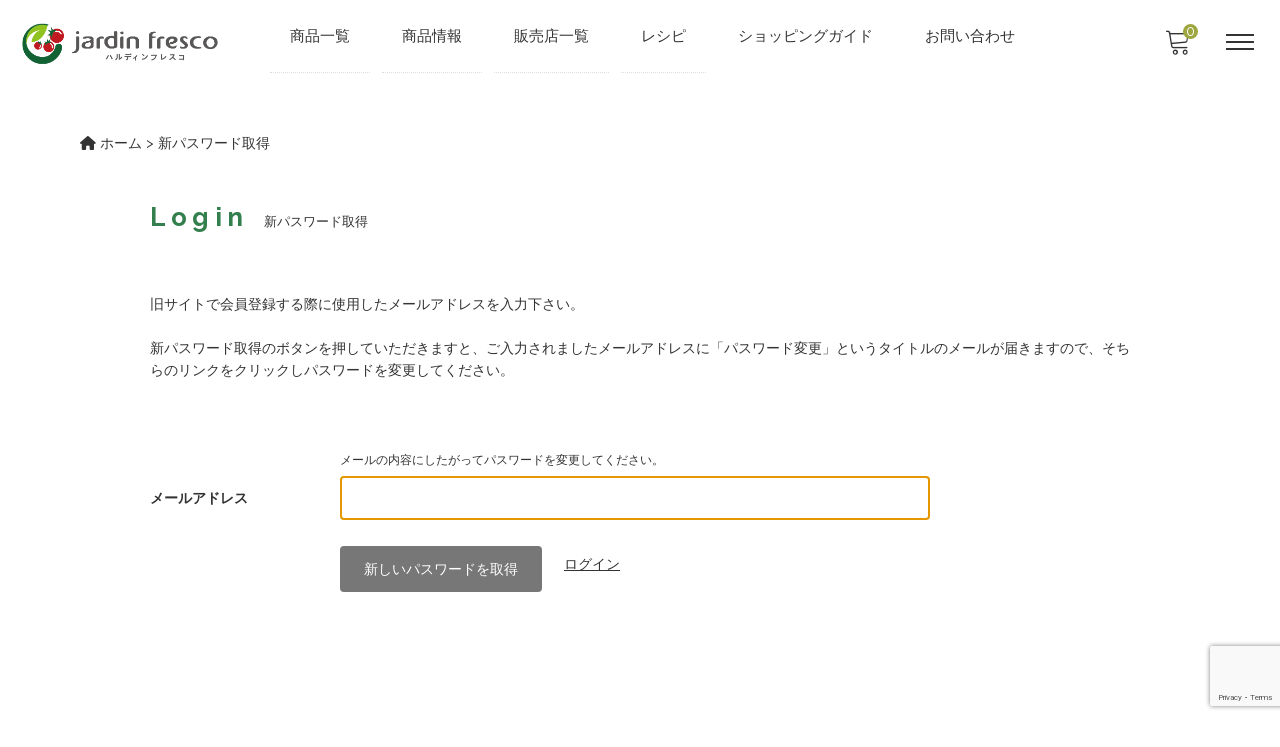

--- FILE ---
content_type: text/html; charset=UTF-8
request_url: https://jardin-fresco.com/usces-member/?usces_page=lostmemberpassword
body_size: 21824
content:
<!DOCTYPE html>

<html class="no-js" dir="ltr" lang="ja" prefix="og: https://ogp.me/ns#">

	<head>
		<meta charset="UTF-8" />
		<meta name="viewport" content="width=device-width, user-scalable=no">
		<meta name="format-detection" content="telephone=no"/>
		<title>会員登録・ログイン - jardin-fresco ハルディンフレスコ</title>
<style>
#wpadminbar #wp-admin-bar-wccp_free_top_button .ab-icon:before {
	content: "\f160";
	color: #02CA02;
	top: 3px;
}
#wpadminbar #wp-admin-bar-wccp_free_top_button .ab-icon {
	transform: rotate(45deg);
}
</style>
	<style>img:is([sizes="auto" i], [sizes^="auto," i]) { contain-intrinsic-size: 3000px 1500px }</style>
	
		<!-- All in One SEO 4.9.0 - aioseo.com -->
	<meta name="robots" content="max-image-preview:large" />
	<meta name="google-site-verification" content="JfS5ZNUeU6vMx9XjOGRrelc0VH0_h6_wQoBAdZKSvLk" />
	<link rel="canonical" href="https://jardin-fresco.com/usces-member/" />
	<meta name="generator" content="All in One SEO (AIOSEO) 4.9.0" />
		<meta property="og:locale" content="ja_JP" />
		<meta property="og:site_name" content="jardin-fresco　ハルディンフレスコ - 植物をとおして『潤い』、『安らぎ』、『喜び』をお届けする ハルディンオフィシャル通販サイト" />
		<meta property="og:type" content="article" />
		<meta property="og:title" content="会員登録・ログイン - jardin-fresco ハルディンフレスコ" />
		<meta property="og:url" content="https://jardin-fresco.com/usces-member/" />
		<meta property="og:image" content="https://jardin-fresco.com/wp-content/uploads/2022/05/ファビコン.png" />
		<meta property="og:image:secure_url" content="https://jardin-fresco.com/wp-content/uploads/2022/05/ファビコン.png" />
		<meta property="og:image:width" content="31" />
		<meta property="og:image:height" content="31" />
		<meta property="article:published_time" content="2021-08-26T02:46:37+00:00" />
		<meta property="article:modified_time" content="2024-09-17T02:42:56+00:00" />
		<meta property="article:publisher" content="https://www.facebook.com/JardinfrescoOnline" />
		<meta name="twitter:card" content="summary" />
		<meta name="twitter:title" content="会員登録・ログイン - jardin-fresco ハルディンフレスコ" />
		<meta name="twitter:image" content="https://jardin-fresco.com/wp-content/uploads/2022/05/ファビコン.png" />
		<script type="application/ld+json" class="aioseo-schema">
			{"@context":"https:\/\/schema.org","@graph":[{"@type":"BreadcrumbList","@id":"https:\/\/jardin-fresco.com\/usces-member\/#breadcrumblist","itemListElement":[{"@type":"ListItem","@id":"https:\/\/jardin-fresco.com#listItem","position":1,"name":"\u30db\u30fc\u30e0","item":"https:\/\/jardin-fresco.com","nextItem":{"@type":"ListItem","@id":"https:\/\/jardin-fresco.com\/usces-member\/#listItem","name":"\u4f1a\u54e1\u767b\u9332\u30fb\u30ed\u30b0\u30a4\u30f3"}},{"@type":"ListItem","@id":"https:\/\/jardin-fresco.com\/usces-member\/#listItem","position":2,"name":"\u4f1a\u54e1\u767b\u9332\u30fb\u30ed\u30b0\u30a4\u30f3","previousItem":{"@type":"ListItem","@id":"https:\/\/jardin-fresco.com#listItem","name":"\u30db\u30fc\u30e0"}}]},{"@type":"Organization","@id":"https:\/\/jardin-fresco.com\/#organization","name":"jardin-fresco online \u30cf\u30eb\u30c7\u30a3\u30f3 \u30d5\u30ec\u30b9\u30b3 \u30aa\u30f3\u30e9\u30a4\u30f3","description":"\u690d\u7269\u3092\u3068\u304a\u3057\u3066\u300e\u6f64\u3044\u300f\u3001\u300e\u5b89\u3089\u304e\u300f\u3001\u300e\u559c\u3073\u300f\u3092\u304a\u5c4a\u3051\u3059\u308b \u30cf\u30eb\u30c7\u30a3\u30f3\u30aa\u30d5\u30a3\u30b7\u30e3\u30eb\u901a\u8ca9\u30b5\u30a4\u30c8","url":"https:\/\/jardin-fresco.com\/","telephone":"+81476336333","logo":{"@type":"ImageObject","url":"https:\/\/jardin-fresco.com\/wp-content\/uploads\/2022\/03\/cropped-jardinfresco\u30ed\u30b41-2.png","@id":"https:\/\/jardin-fresco.com\/usces-member\/#organizationLogo","width":757,"height":217},"image":{"@id":"https:\/\/jardin-fresco.com\/usces-member\/#organizationLogo"},"sameAs":["https:\/\/www.facebook.com\/JardinfrescoOnline","https:\/\/www.instagram.com\/jardin__official\/","https:\/\/www.youtube.com\/channel\/UCuSBYEBvMmer5P09_jqiRGA"]},{"@type":"WebPage","@id":"https:\/\/jardin-fresco.com\/usces-member\/#webpage","url":"https:\/\/jardin-fresco.com\/usces-member\/","name":"\u4f1a\u54e1\u767b\u9332\u30fb\u30ed\u30b0\u30a4\u30f3 - jardin-fresco \u30cf\u30eb\u30c7\u30a3\u30f3\u30d5\u30ec\u30b9\u30b3","inLanguage":"ja","isPartOf":{"@id":"https:\/\/jardin-fresco.com\/#website"},"breadcrumb":{"@id":"https:\/\/jardin-fresco.com\/usces-member\/#breadcrumblist"},"datePublished":"2021-08-26T11:46:37+09:00","dateModified":"2024-09-17T11:42:56+09:00"},{"@type":"WebSite","@id":"https:\/\/jardin-fresco.com\/#website","url":"https:\/\/jardin-fresco.com\/","name":"jardin-fresco\u3000\u30cf\u30eb\u30c7\u30a3\u30f3\u30d5\u30ec\u30b9\u30b3","description":"\u690d\u7269\u3092\u3068\u304a\u3057\u3066\u300e\u6f64\u3044\u300f\u3001\u300e\u5b89\u3089\u304e\u300f\u3001\u300e\u559c\u3073\u300f\u3092\u304a\u5c4a\u3051\u3059\u308b \u30cf\u30eb\u30c7\u30a3\u30f3\u30aa\u30d5\u30a3\u30b7\u30e3\u30eb\u901a\u8ca9\u30b5\u30a4\u30c8","inLanguage":"ja","publisher":{"@id":"https:\/\/jardin-fresco.com\/#organization"}}]}
		</script>
		<!-- All in One SEO -->

<link rel='dns-prefetch' href='//cdn.jsdelivr.net' />
<link rel='dns-prefetch' href='//ajaxzip3.github.io' />
<link rel='dns-prefetch' href='//fonts.googleapis.com' />
<link rel='dns-prefetch' href='//use.fontawesome.com' />
<script type="text/javascript">
/* <![CDATA[ */
window._wpemojiSettings = {"baseUrl":"https:\/\/s.w.org\/images\/core\/emoji\/16.0.1\/72x72\/","ext":".png","svgUrl":"https:\/\/s.w.org\/images\/core\/emoji\/16.0.1\/svg\/","svgExt":".svg","source":{"concatemoji":"https:\/\/jardin-fresco.com\/wp-includes\/js\/wp-emoji-release.min.js?ver=80f60dd2fde833e4566e738c9d2b24d1"}};
/*! This file is auto-generated */
!function(s,n){var o,i,e;function c(e){try{var t={supportTests:e,timestamp:(new Date).valueOf()};sessionStorage.setItem(o,JSON.stringify(t))}catch(e){}}function p(e,t,n){e.clearRect(0,0,e.canvas.width,e.canvas.height),e.fillText(t,0,0);var t=new Uint32Array(e.getImageData(0,0,e.canvas.width,e.canvas.height).data),a=(e.clearRect(0,0,e.canvas.width,e.canvas.height),e.fillText(n,0,0),new Uint32Array(e.getImageData(0,0,e.canvas.width,e.canvas.height).data));return t.every(function(e,t){return e===a[t]})}function u(e,t){e.clearRect(0,0,e.canvas.width,e.canvas.height),e.fillText(t,0,0);for(var n=e.getImageData(16,16,1,1),a=0;a<n.data.length;a++)if(0!==n.data[a])return!1;return!0}function f(e,t,n,a){switch(t){case"flag":return n(e,"\ud83c\udff3\ufe0f\u200d\u26a7\ufe0f","\ud83c\udff3\ufe0f\u200b\u26a7\ufe0f")?!1:!n(e,"\ud83c\udde8\ud83c\uddf6","\ud83c\udde8\u200b\ud83c\uddf6")&&!n(e,"\ud83c\udff4\udb40\udc67\udb40\udc62\udb40\udc65\udb40\udc6e\udb40\udc67\udb40\udc7f","\ud83c\udff4\u200b\udb40\udc67\u200b\udb40\udc62\u200b\udb40\udc65\u200b\udb40\udc6e\u200b\udb40\udc67\u200b\udb40\udc7f");case"emoji":return!a(e,"\ud83e\udedf")}return!1}function g(e,t,n,a){var r="undefined"!=typeof WorkerGlobalScope&&self instanceof WorkerGlobalScope?new OffscreenCanvas(300,150):s.createElement("canvas"),o=r.getContext("2d",{willReadFrequently:!0}),i=(o.textBaseline="top",o.font="600 32px Arial",{});return e.forEach(function(e){i[e]=t(o,e,n,a)}),i}function t(e){var t=s.createElement("script");t.src=e,t.defer=!0,s.head.appendChild(t)}"undefined"!=typeof Promise&&(o="wpEmojiSettingsSupports",i=["flag","emoji"],n.supports={everything:!0,everythingExceptFlag:!0},e=new Promise(function(e){s.addEventListener("DOMContentLoaded",e,{once:!0})}),new Promise(function(t){var n=function(){try{var e=JSON.parse(sessionStorage.getItem(o));if("object"==typeof e&&"number"==typeof e.timestamp&&(new Date).valueOf()<e.timestamp+604800&&"object"==typeof e.supportTests)return e.supportTests}catch(e){}return null}();if(!n){if("undefined"!=typeof Worker&&"undefined"!=typeof OffscreenCanvas&&"undefined"!=typeof URL&&URL.createObjectURL&&"undefined"!=typeof Blob)try{var e="postMessage("+g.toString()+"("+[JSON.stringify(i),f.toString(),p.toString(),u.toString()].join(",")+"));",a=new Blob([e],{type:"text/javascript"}),r=new Worker(URL.createObjectURL(a),{name:"wpTestEmojiSupports"});return void(r.onmessage=function(e){c(n=e.data),r.terminate(),t(n)})}catch(e){}c(n=g(i,f,p,u))}t(n)}).then(function(e){for(var t in e)n.supports[t]=e[t],n.supports.everything=n.supports.everything&&n.supports[t],"flag"!==t&&(n.supports.everythingExceptFlag=n.supports.everythingExceptFlag&&n.supports[t]);n.supports.everythingExceptFlag=n.supports.everythingExceptFlag&&!n.supports.flag,n.DOMReady=!1,n.readyCallback=function(){n.DOMReady=!0}}).then(function(){return e}).then(function(){var e;n.supports.everything||(n.readyCallback(),(e=n.source||{}).concatemoji?t(e.concatemoji):e.wpemoji&&e.twemoji&&(t(e.twemoji),t(e.wpemoji)))}))}((window,document),window._wpemojiSettings);
/* ]]> */
</script>
<style type="text/css">
.send {
	padding-top: .714286em;
	text-align: center;
}
</style>
			<link rel='stylesheet' id='autodeliveryStyleSheets-css' href='https://jardin-fresco.com/wp-content/plugins/wcex_auto_delivery/auto_delivery.css?ver=80f60dd2fde833e4566e738c9d2b24d1' type='text/css' media='all' />
<link rel='stylesheet' id='sbi_styles-css' href='https://jardin-fresco.com/wp-content/plugins/instagram-feed/css/sbi-styles.min.css?ver=6.10.0' type='text/css' media='all' />
<style id='wp-emoji-styles-inline-css' type='text/css'>

	img.wp-smiley, img.emoji {
		display: inline !important;
		border: none !important;
		box-shadow: none !important;
		height: 1em !important;
		width: 1em !important;
		margin: 0 0.07em !important;
		vertical-align: -0.1em !important;
		background: none !important;
		padding: 0 !important;
	}
</style>
<link rel='stylesheet' id='wp-block-library-css' href='https://jardin-fresco.com/wp-includes/css/dist/block-library/style.min.css?ver=80f60dd2fde833e4566e738c9d2b24d1' type='text/css' media='all' />
<style id='classic-theme-styles-inline-css' type='text/css'>
/*! This file is auto-generated */
.wp-block-button__link{color:#fff;background-color:#32373c;border-radius:9999px;box-shadow:none;text-decoration:none;padding:calc(.667em + 2px) calc(1.333em + 2px);font-size:1.125em}.wp-block-file__button{background:#32373c;color:#fff;text-decoration:none}
</style>
<link rel='stylesheet' id='aioseo/css/src/vue/standalone/blocks/table-of-contents/global.scss-css' href='https://jardin-fresco.com/wp-content/plugins/all-in-one-seo-pack/dist/Lite/assets/css/table-of-contents/global.e90f6d47.css?ver=4.9.0' type='text/css' media='all' />
<style id='font-awesome-svg-styles-default-inline-css' type='text/css'>
.svg-inline--fa {
  display: inline-block;
  height: 1em;
  overflow: visible;
  vertical-align: -.125em;
}
</style>
<link rel='stylesheet' id='font-awesome-svg-styles-css' href='https://jardin-fresco.com/wp-content/uploads/font-awesome/v6.0.0/css/svg-with-js.css' type='text/css' media='all' />
<style id='font-awesome-svg-styles-inline-css' type='text/css'>
   .wp-block-font-awesome-icon svg::before,
   .wp-rich-text-font-awesome-icon svg::before {content: unset;}
</style>
<style id='global-styles-inline-css' type='text/css'>
:root{--wp--preset--aspect-ratio--square: 1;--wp--preset--aspect-ratio--4-3: 4/3;--wp--preset--aspect-ratio--3-4: 3/4;--wp--preset--aspect-ratio--3-2: 3/2;--wp--preset--aspect-ratio--2-3: 2/3;--wp--preset--aspect-ratio--16-9: 16/9;--wp--preset--aspect-ratio--9-16: 9/16;--wp--preset--color--black: #000000;--wp--preset--color--cyan-bluish-gray: #abb8c3;--wp--preset--color--white: #ffffff;--wp--preset--color--pale-pink: #f78da7;--wp--preset--color--vivid-red: #cf2e2e;--wp--preset--color--luminous-vivid-orange: #ff6900;--wp--preset--color--luminous-vivid-amber: #fcb900;--wp--preset--color--light-green-cyan: #7bdcb5;--wp--preset--color--vivid-green-cyan: #00d084;--wp--preset--color--pale-cyan-blue: #8ed1fc;--wp--preset--color--vivid-cyan-blue: #0693e3;--wp--preset--color--vivid-purple: #9b51e0;--wp--preset--gradient--vivid-cyan-blue-to-vivid-purple: linear-gradient(135deg,rgba(6,147,227,1) 0%,rgb(155,81,224) 100%);--wp--preset--gradient--light-green-cyan-to-vivid-green-cyan: linear-gradient(135deg,rgb(122,220,180) 0%,rgb(0,208,130) 100%);--wp--preset--gradient--luminous-vivid-amber-to-luminous-vivid-orange: linear-gradient(135deg,rgba(252,185,0,1) 0%,rgba(255,105,0,1) 100%);--wp--preset--gradient--luminous-vivid-orange-to-vivid-red: linear-gradient(135deg,rgba(255,105,0,1) 0%,rgb(207,46,46) 100%);--wp--preset--gradient--very-light-gray-to-cyan-bluish-gray: linear-gradient(135deg,rgb(238,238,238) 0%,rgb(169,184,195) 100%);--wp--preset--gradient--cool-to-warm-spectrum: linear-gradient(135deg,rgb(74,234,220) 0%,rgb(151,120,209) 20%,rgb(207,42,186) 40%,rgb(238,44,130) 60%,rgb(251,105,98) 80%,rgb(254,248,76) 100%);--wp--preset--gradient--blush-light-purple: linear-gradient(135deg,rgb(255,206,236) 0%,rgb(152,150,240) 100%);--wp--preset--gradient--blush-bordeaux: linear-gradient(135deg,rgb(254,205,165) 0%,rgb(254,45,45) 50%,rgb(107,0,62) 100%);--wp--preset--gradient--luminous-dusk: linear-gradient(135deg,rgb(255,203,112) 0%,rgb(199,81,192) 50%,rgb(65,88,208) 100%);--wp--preset--gradient--pale-ocean: linear-gradient(135deg,rgb(255,245,203) 0%,rgb(182,227,212) 50%,rgb(51,167,181) 100%);--wp--preset--gradient--electric-grass: linear-gradient(135deg,rgb(202,248,128) 0%,rgb(113,206,126) 100%);--wp--preset--gradient--midnight: linear-gradient(135deg,rgb(2,3,129) 0%,rgb(40,116,252) 100%);--wp--preset--font-size--small: 13px;--wp--preset--font-size--medium: 20px;--wp--preset--font-size--large: 36px;--wp--preset--font-size--x-large: 42px;--wp--preset--spacing--20: 0.44rem;--wp--preset--spacing--30: 0.67rem;--wp--preset--spacing--40: 1rem;--wp--preset--spacing--50: 1.5rem;--wp--preset--spacing--60: 2.25rem;--wp--preset--spacing--70: 3.38rem;--wp--preset--spacing--80: 5.06rem;--wp--preset--shadow--natural: 6px 6px 9px rgba(0, 0, 0, 0.2);--wp--preset--shadow--deep: 12px 12px 50px rgba(0, 0, 0, 0.4);--wp--preset--shadow--sharp: 6px 6px 0px rgba(0, 0, 0, 0.2);--wp--preset--shadow--outlined: 6px 6px 0px -3px rgba(255, 255, 255, 1), 6px 6px rgba(0, 0, 0, 1);--wp--preset--shadow--crisp: 6px 6px 0px rgba(0, 0, 0, 1);}:where(.is-layout-flex){gap: 0.5em;}:where(.is-layout-grid){gap: 0.5em;}body .is-layout-flex{display: flex;}.is-layout-flex{flex-wrap: wrap;align-items: center;}.is-layout-flex > :is(*, div){margin: 0;}body .is-layout-grid{display: grid;}.is-layout-grid > :is(*, div){margin: 0;}:where(.wp-block-columns.is-layout-flex){gap: 2em;}:where(.wp-block-columns.is-layout-grid){gap: 2em;}:where(.wp-block-post-template.is-layout-flex){gap: 1.25em;}:where(.wp-block-post-template.is-layout-grid){gap: 1.25em;}.has-black-color{color: var(--wp--preset--color--black) !important;}.has-cyan-bluish-gray-color{color: var(--wp--preset--color--cyan-bluish-gray) !important;}.has-white-color{color: var(--wp--preset--color--white) !important;}.has-pale-pink-color{color: var(--wp--preset--color--pale-pink) !important;}.has-vivid-red-color{color: var(--wp--preset--color--vivid-red) !important;}.has-luminous-vivid-orange-color{color: var(--wp--preset--color--luminous-vivid-orange) !important;}.has-luminous-vivid-amber-color{color: var(--wp--preset--color--luminous-vivid-amber) !important;}.has-light-green-cyan-color{color: var(--wp--preset--color--light-green-cyan) !important;}.has-vivid-green-cyan-color{color: var(--wp--preset--color--vivid-green-cyan) !important;}.has-pale-cyan-blue-color{color: var(--wp--preset--color--pale-cyan-blue) !important;}.has-vivid-cyan-blue-color{color: var(--wp--preset--color--vivid-cyan-blue) !important;}.has-vivid-purple-color{color: var(--wp--preset--color--vivid-purple) !important;}.has-black-background-color{background-color: var(--wp--preset--color--black) !important;}.has-cyan-bluish-gray-background-color{background-color: var(--wp--preset--color--cyan-bluish-gray) !important;}.has-white-background-color{background-color: var(--wp--preset--color--white) !important;}.has-pale-pink-background-color{background-color: var(--wp--preset--color--pale-pink) !important;}.has-vivid-red-background-color{background-color: var(--wp--preset--color--vivid-red) !important;}.has-luminous-vivid-orange-background-color{background-color: var(--wp--preset--color--luminous-vivid-orange) !important;}.has-luminous-vivid-amber-background-color{background-color: var(--wp--preset--color--luminous-vivid-amber) !important;}.has-light-green-cyan-background-color{background-color: var(--wp--preset--color--light-green-cyan) !important;}.has-vivid-green-cyan-background-color{background-color: var(--wp--preset--color--vivid-green-cyan) !important;}.has-pale-cyan-blue-background-color{background-color: var(--wp--preset--color--pale-cyan-blue) !important;}.has-vivid-cyan-blue-background-color{background-color: var(--wp--preset--color--vivid-cyan-blue) !important;}.has-vivid-purple-background-color{background-color: var(--wp--preset--color--vivid-purple) !important;}.has-black-border-color{border-color: var(--wp--preset--color--black) !important;}.has-cyan-bluish-gray-border-color{border-color: var(--wp--preset--color--cyan-bluish-gray) !important;}.has-white-border-color{border-color: var(--wp--preset--color--white) !important;}.has-pale-pink-border-color{border-color: var(--wp--preset--color--pale-pink) !important;}.has-vivid-red-border-color{border-color: var(--wp--preset--color--vivid-red) !important;}.has-luminous-vivid-orange-border-color{border-color: var(--wp--preset--color--luminous-vivid-orange) !important;}.has-luminous-vivid-amber-border-color{border-color: var(--wp--preset--color--luminous-vivid-amber) !important;}.has-light-green-cyan-border-color{border-color: var(--wp--preset--color--light-green-cyan) !important;}.has-vivid-green-cyan-border-color{border-color: var(--wp--preset--color--vivid-green-cyan) !important;}.has-pale-cyan-blue-border-color{border-color: var(--wp--preset--color--pale-cyan-blue) !important;}.has-vivid-cyan-blue-border-color{border-color: var(--wp--preset--color--vivid-cyan-blue) !important;}.has-vivid-purple-border-color{border-color: var(--wp--preset--color--vivid-purple) !important;}.has-vivid-cyan-blue-to-vivid-purple-gradient-background{background: var(--wp--preset--gradient--vivid-cyan-blue-to-vivid-purple) !important;}.has-light-green-cyan-to-vivid-green-cyan-gradient-background{background: var(--wp--preset--gradient--light-green-cyan-to-vivid-green-cyan) !important;}.has-luminous-vivid-amber-to-luminous-vivid-orange-gradient-background{background: var(--wp--preset--gradient--luminous-vivid-amber-to-luminous-vivid-orange) !important;}.has-luminous-vivid-orange-to-vivid-red-gradient-background{background: var(--wp--preset--gradient--luminous-vivid-orange-to-vivid-red) !important;}.has-very-light-gray-to-cyan-bluish-gray-gradient-background{background: var(--wp--preset--gradient--very-light-gray-to-cyan-bluish-gray) !important;}.has-cool-to-warm-spectrum-gradient-background{background: var(--wp--preset--gradient--cool-to-warm-spectrum) !important;}.has-blush-light-purple-gradient-background{background: var(--wp--preset--gradient--blush-light-purple) !important;}.has-blush-bordeaux-gradient-background{background: var(--wp--preset--gradient--blush-bordeaux) !important;}.has-luminous-dusk-gradient-background{background: var(--wp--preset--gradient--luminous-dusk) !important;}.has-pale-ocean-gradient-background{background: var(--wp--preset--gradient--pale-ocean) !important;}.has-electric-grass-gradient-background{background: var(--wp--preset--gradient--electric-grass) !important;}.has-midnight-gradient-background{background: var(--wp--preset--gradient--midnight) !important;}.has-small-font-size{font-size: var(--wp--preset--font-size--small) !important;}.has-medium-font-size{font-size: var(--wp--preset--font-size--medium) !important;}.has-large-font-size{font-size: var(--wp--preset--font-size--large) !important;}.has-x-large-font-size{font-size: var(--wp--preset--font-size--x-large) !important;}
:where(.wp-block-post-template.is-layout-flex){gap: 1.25em;}:where(.wp-block-post-template.is-layout-grid){gap: 1.25em;}
:where(.wp-block-columns.is-layout-flex){gap: 2em;}:where(.wp-block-columns.is-layout-grid){gap: 2em;}
:root :where(.wp-block-pullquote){font-size: 1.5em;line-height: 1.6;}
</style>
<link rel='stylesheet' id='contact-form-7-css' href='https://jardin-fresco.com/wp-content/plugins/contact-form-7/includes/css/styles.css?ver=6.1.3' type='text/css' media='all' />
<link rel='stylesheet' id='wcex-favorite-style-css' href='https://jardin-fresco.com/wp-content/themes/welcart_mode/assets/css/favorite.css?ver=1.0.8.2503181' type='text/css' media='all' />
<link rel='stylesheet' id='reset-style-css' href='https://jardin-fresco.com/wp-content/themes/welcart_mode/assets/css/reset.css?ver=1.0' type='text/css' media='all' />
<link rel='stylesheet' id='parent-style-css' href='https://jardin-fresco.com/wp-content/themes/welcart_mode/style.css?ver=80f60dd2fde833e4566e738c9d2b24d1' type='text/css' media='all' />
<link rel='stylesheet' id='theme_cart_css-css' href='https://jardin-fresco.com/wp-content/themes/welcart_mode/usces_cart.css?ver=80f60dd2fde833e4566e738c9d2b24d1' type='text/css' media='all' />
<link rel='stylesheet' id='msa_style-css' href='https://jardin-fresco.com/wp-content/plugins/wcex_multiple_shipping/css/wcex_multi_shipping.css?ver=1.2.16.2502181' type='text/css' media='' />
<link rel='stylesheet' id='parent-msa-css' href='https://jardin-fresco.com/wp-content/themes/welcart_mode/wcex_multi_shipping.css?ver=1.2.16.2502181' type='text/css' media='' />
<link rel='stylesheet' id='parent-sku_select-css' href='https://jardin-fresco.com/wp-content/themes/welcart_mode/wcex_sku_select.css?ver=1.0' type='text/css' media='all' />
<link rel='stylesheet' id='parent-auto_delivery-css' href='https://jardin-fresco.com/wp-content/themes/welcart_mode/auto_delivery.css?ver=1.0' type='text/css' media='all' />
<link rel='stylesheet' id='google-fonts-sans-css' href='//fonts.googleapis.com/css2?family=Raleway%3Aital%2Cwght%400%2C400%3B0%2C600%3B0%2C700%3B1%2C400%3B1%2C600%3B1%2C700&#038;display=swap&#038;ver=1.0.0' type='text/css' media='all' />
<link rel='stylesheet' id='mode-font-css-css' href='https://jardin-fresco.com/wp-content/themes/welcart_mode/assets/css/welfont.css?ver=1.0' type='text/css' media='all' />
<link rel='stylesheet' id='mode-style-css' href='https://jardin-fresco.com/wp-content/themes/mode_child/style.css?ver=1.0' type='text/css' media='all' />
<link rel='stylesheet' id='item-img-square-css-css' href='https://jardin-fresco.com/wp-content/themes/welcart_mode/assets/css/item-img-square.css?ver=1.0' type='text/css' media='all' />
<link rel='stylesheet' id='usces_default_css-css' href='https://jardin-fresco.com/wp-content/plugins/usc-e-shop/css/usces_default.css?ver=2.11.27.2601211' type='text/css' media='all' />
<link rel='stylesheet' id='wcex_widgetcart_style-css' href='https://jardin-fresco.com/wp-content/themes/welcart_mode/wcex_widget_cart.css?ver=1.0' type='text/css' media='all' />
<link rel='stylesheet' id='slick-style-css' href='//cdn.jsdelivr.net/npm/slick-carousel@1.8.1/slick/slick.css?ver=1.0' type='text/css' media='all' />
<link rel='stylesheet' id='slick-css-css' href='https://jardin-fresco.com/wp-content/themes/welcart_mode/assets/css/slick.css?ver=1.0' type='text/css' media='all' />
<link rel='stylesheet' id='luminous-basic-css-css' href='https://jardin-fresco.com/wp-content/themes/welcart_mode/assets/vendor/luminous/luminous-basic.css?ver=1.0' type='text/css' media='all' />
<link rel='stylesheet' id='font-awesome-official-css' href='https://use.fontawesome.com/releases/v6.0.0/css/all.css' type='text/css' media='all' integrity="sha384-3B6NwesSXE7YJlcLI9RpRqGf2p/EgVH8BgoKTaUrmKNDkHPStTQ3EyoYjCGXaOTS" crossorigin="anonymous" />
<link rel='stylesheet' id='wccp_front_style-css' href='https://jardin-fresco.com/wp-content/plugins/wcex_coupon/css/cp_front.css?ver=1.3.5.2505121' type='text/css' media='' />
<link rel='stylesheet' id='tablepress-default-css' href='https://jardin-fresco.com/wp-content/plugins/tablepress/css/build/default.css?ver=3.2.5' type='text/css' media='all' />
<link rel='stylesheet' id='dashicons-css' href='https://jardin-fresco.com/wp-includes/css/dashicons.min.css?ver=80f60dd2fde833e4566e738c9d2b24d1' type='text/css' media='all' />
<link rel='stylesheet' id='kuroneko_atobarai_style-css' href='https://jardin-fresco.com/wp-content/plugins/wcex_kuroneko_atobarai/css/style.css?ver=80f60dd2fde833e4566e738c9d2b24d1' type='text/css' media='all' />
<link rel='stylesheet' id='font-awesome-official-v4shim-css' href='https://use.fontawesome.com/releases/v6.0.0/css/v4-shims.css' type='text/css' media='all' integrity="sha384-Mo3tUbn02WJ1eXNOTbemz64sjSQx9PEUk4o3BJbDNrfhSAfbPobKWeqYpV3xkTBC" crossorigin="anonymous" />
<script type="text/javascript" src="https://jardin-fresco.com/wp-includes/js/jquery/jquery.min.js?ver=3.7.1" id="jquery-core-js"></script>
<script type="text/javascript" src="https://jardin-fresco.com/wp-includes/js/jquery/jquery-migrate.min.js?ver=3.4.1" id="jquery-migrate-js"></script>
<script type="text/javascript" src="https://ajaxzip3.github.io/ajaxzip3.js?ver=1769617743" id="usces_ajaxzip3-js"></script>
<link rel="https://api.w.org/" href="https://jardin-fresco.com/wp-json/" /><link rel="alternate" title="JSON" type="application/json" href="https://jardin-fresco.com/wp-json/wp/v2/pages/3074" /><link rel="EditURI" type="application/rsd+xml" title="RSD" href="https://jardin-fresco.com/xmlrpc.php?rsd" />

<link rel='shortlink' href='https://jardin-fresco.com/?p=3074' />
<link rel="alternate" title="oEmbed (JSON)" type="application/json+oembed" href="https://jardin-fresco.com/wp-json/oembed/1.0/embed?url=https%3A%2F%2Fjardin-fresco.com%2Fusces-member%2F" />
<link rel="alternate" title="oEmbed (XML)" type="text/xml+oembed" href="https://jardin-fresco.com/wp-json/oembed/1.0/embed?url=https%3A%2F%2Fjardin-fresco.com%2Fusces-member%2F&#038;format=xml" />
<meta name='robots' content='noindex,nofollow' />
<script id="wpcp_disable_selection" type="text/javascript">
var image_save_msg='You are not allowed to save images!';
	var no_menu_msg='Context Menu disabled!';
	var smessage = "Content is protected !!";

function disableEnterKey(e)
{
	var elemtype = e.target.tagName;
	
	elemtype = elemtype.toUpperCase();
	
	if (elemtype == "TEXT" || elemtype == "TEXTAREA" || elemtype == "INPUT" || elemtype == "PASSWORD" || elemtype == "SELECT" || elemtype == "OPTION" || elemtype == "EMBED")
	{
		elemtype = 'TEXT';
	}
	
	if (e.ctrlKey){
     var key;
     if(window.event)
          key = window.event.keyCode;     //IE
     else
          key = e.which;     //firefox (97)
    //if (key != 17) alert(key);
     if (elemtype!= 'TEXT' && (key == 97 || key == 65 || key == 67 || key == 99 || key == 88 || key == 120 || key == 26 || key == 85  || key == 86 || key == 83 || key == 43 || key == 73))
     {
		if(wccp_free_iscontenteditable(e)) return true;
		show_wpcp_message('You are not allowed to copy content or view source');
		return false;
     }else
     	return true;
     }
}


/*For contenteditable tags*/
function wccp_free_iscontenteditable(e)
{
	var e = e || window.event; // also there is no e.target property in IE. instead IE uses window.event.srcElement
  	
	var target = e.target || e.srcElement;

	var elemtype = e.target.nodeName;
	
	elemtype = elemtype.toUpperCase();
	
	var iscontenteditable = "false";
		
	if(typeof target.getAttribute!="undefined" ) iscontenteditable = target.getAttribute("contenteditable"); // Return true or false as string
	
	var iscontenteditable2 = false;
	
	if(typeof target.isContentEditable!="undefined" ) iscontenteditable2 = target.isContentEditable; // Return true or false as boolean

	if(target.parentElement.isContentEditable) iscontenteditable2 = true;
	
	if (iscontenteditable == "true" || iscontenteditable2 == true)
	{
		if(typeof target.style!="undefined" ) target.style.cursor = "text";
		
		return true;
	}
}

////////////////////////////////////
function disable_copy(e)
{	
	var e = e || window.event; // also there is no e.target property in IE. instead IE uses window.event.srcElement
	
	var elemtype = e.target.tagName;
	
	elemtype = elemtype.toUpperCase();
	
	if (elemtype == "TEXT" || elemtype == "TEXTAREA" || elemtype == "INPUT" || elemtype == "PASSWORD" || elemtype == "SELECT" || elemtype == "OPTION" || elemtype == "EMBED")
	{
		elemtype = 'TEXT';
	}
	
	if(wccp_free_iscontenteditable(e)) return true;
	
	var isSafari = /Safari/.test(navigator.userAgent) && /Apple Computer/.test(navigator.vendor);
	
	var checker_IMG = '';
	if (elemtype == "IMG" && checker_IMG == 'checked' && e.detail >= 2) {show_wpcp_message(alertMsg_IMG);return false;}
	if (elemtype != "TEXT")
	{
		if (smessage !== "" && e.detail == 2)
			show_wpcp_message(smessage);
		
		if (isSafari)
			return true;
		else
			return false;
	}	
}

//////////////////////////////////////////
function disable_copy_ie()
{
	var e = e || window.event;
	var elemtype = window.event.srcElement.nodeName;
	elemtype = elemtype.toUpperCase();
	if(wccp_free_iscontenteditable(e)) return true;
	if (elemtype == "IMG") {show_wpcp_message(alertMsg_IMG);return false;}
	if (elemtype != "TEXT" && elemtype != "TEXTAREA" && elemtype != "INPUT" && elemtype != "PASSWORD" && elemtype != "SELECT" && elemtype != "OPTION" && elemtype != "EMBED")
	{
		return false;
	}
}	
function reEnable()
{
	return true;
}
document.onkeydown = disableEnterKey;
document.onselectstart = disable_copy_ie;
if(navigator.userAgent.indexOf('MSIE')==-1)
{
	document.onmousedown = disable_copy;
	document.onclick = reEnable;
}
function disableSelection(target)
{
    //For IE This code will work
    if (typeof target.onselectstart!="undefined")
    target.onselectstart = disable_copy_ie;
    
    //For Firefox This code will work
    else if (typeof target.style.MozUserSelect!="undefined")
    {target.style.MozUserSelect="none";}
    
    //All other  (ie: Opera) This code will work
    else
    target.onmousedown=function(){return false}
    target.style.cursor = "default";
}
//Calling the JS function directly just after body load
window.onload = function(){disableSelection(document.body);};

//////////////////special for safari Start////////////////
var onlongtouch;
var timer;
var touchduration = 1000; //length of time we want the user to touch before we do something

var elemtype = "";
function touchstart(e) {
	var e = e || window.event;
  // also there is no e.target property in IE.
  // instead IE uses window.event.srcElement
  	var target = e.target || e.srcElement;
	
	elemtype = window.event.srcElement.nodeName;
	
	elemtype = elemtype.toUpperCase();
	
	if(!wccp_pro_is_passive()) e.preventDefault();
	if (!timer) {
		timer = setTimeout(onlongtouch, touchduration);
	}
}

function touchend() {
    //stops short touches from firing the event
    if (timer) {
        clearTimeout(timer);
        timer = null;
    }
	onlongtouch();
}

onlongtouch = function(e) { //this will clear the current selection if anything selected
	
	if (elemtype != "TEXT" && elemtype != "TEXTAREA" && elemtype != "INPUT" && elemtype != "PASSWORD" && elemtype != "SELECT" && elemtype != "EMBED" && elemtype != "OPTION")	
	{
		if (window.getSelection) {
			if (window.getSelection().empty) {  // Chrome
			window.getSelection().empty();
			} else if (window.getSelection().removeAllRanges) {  // Firefox
			window.getSelection().removeAllRanges();
			}
		} else if (document.selection) {  // IE?
			document.selection.empty();
		}
		return false;
	}
};

document.addEventListener("DOMContentLoaded", function(event) { 
    window.addEventListener("touchstart", touchstart, false);
    window.addEventListener("touchend", touchend, false);
});

function wccp_pro_is_passive() {

  var cold = false,
  hike = function() {};

  try {
	  const object1 = {};
  var aid = Object.defineProperty(object1, 'passive', {
  get() {cold = true}
  });
  window.addEventListener('test', hike, aid);
  window.removeEventListener('test', hike, aid);
  } catch (e) {}

  return cold;
}
/*special for safari End*/
</script>
<script id="wpcp_disable_Right_Click" type="text/javascript">
document.ondragstart = function() { return false;}
	function nocontext(e) {
	   return false;
	}
	document.oncontextmenu = nocontext;
</script>
<style>
.unselectable
{
-moz-user-select:none;
-webkit-user-select:none;
cursor: default;
}
html
{
-webkit-touch-callout: none;
-webkit-user-select: none;
-khtml-user-select: none;
-moz-user-select: none;
-ms-user-select: none;
user-select: none;
-webkit-tap-highlight-color: rgba(0,0,0,0);
}
</style>
<script id="wpcp_css_disable_selection" type="text/javascript">
var e = document.getElementsByTagName('body')[0];
if(e)
{
	e.setAttribute('unselectable',"on");
}
</script>
			<!-- WCEX_Google_Analytics_4 plugins -->
			<!-- Global site tag (gtag.js) - Google Analytics -->
			<script async src="https://www.googletagmanager.com/gtag/js?id=G-DXRQ07MG33"></script>
			<script>
				window.dataLayer = window.dataLayer || [];
				function gtag(){dataLayer.push(arguments);}
				gtag('js', new Date());

				gtag('config', 'G-DXRQ07MG33');
			</script>
						<!-- WCEX_Google_Analytics_4 plugins -->
			<script>
				gtag('event', 'page_view');
			</script>
			<meta name="facebook-domain-verification" content="l09pbyvkbp2kgg1vxrhwaui6l9f9l0" /><link rel="icon" href="https://jardin-fresco.com/wp-content/uploads/2025/07/cropped-jardinfresco_favicon-32x32.png" sizes="32x32" />
<link rel="icon" href="https://jardin-fresco.com/wp-content/uploads/2025/07/cropped-jardinfresco_favicon-192x192.png" sizes="192x192" />
<link rel="apple-touch-icon" href="https://jardin-fresco.com/wp-content/uploads/2025/07/cropped-jardinfresco_favicon-180x180.png" />
<meta name="msapplication-TileImage" content="https://jardin-fresco.com/wp-content/uploads/2025/07/cropped-jardinfresco_favicon-270x270.png" />
		<style type="text/css" id="wp-custom-css">
			.site-logo {
	min-height: auto;
}
.site-logo img {
	width: 200px;
	max-height: none;
}

.label {
	font-size: 1.3rem;
}

.has-text-align-center {
    text-align: center;
    font-size: 1.5rem;
}

.has-text-align-right a {
	font-size: 1.3rem;
}

.breadcrumbs {
	padding-bottom: 3rem;
}

.my_youtube {
width: 100%;
aspect-ratio: 16 / 8.5;
}
.my_youtube iframe {
width: 100%;
height: 100%;
}


.column1080 table th,.column1080 table td,.has-text-align-center,.wp-block-table {
  font-family: "Helvetica Neue",Helvetica,Arial,YuGothic,"Yu Gothic",游ゴシック体,游ゴシック,"ヒラギノ角ゴ ProN W3","Hiragino Kaku Gothic ProN","ヒラギノ角ゴ Pro W3","Hiragino Kaku Gothic Pro",メイリオ,Meiryo,"MS ゴシック","MS Gothic",sans-serif;

}

.entry-content table td {
	border-top: 2px dotted #dedede;
	border-bottom: 2px dotted #dedede;
  border-left: 2px dotted #dedede;
  border-right: 2px dotted #dedede;
}

.menu-item-type-taxonomy,.menu-item-object-category a {
	border-bottom: 1px dotted #dedede;
}

.menu-item-type-custom a,.menu-item-object-custom a,.menu-item-has-children a,.menu-item-type-taxonomy a,.menu-item-object-category a {
	border-bottom: 1px dotted #dedede;
}
@media screen and (min-width:55em){
.home-slide-container .slide-content .headline strong {
font-size: 1.5rem;
letter-spacing:0.05em;
}
.home-slide-container .slide-content p {
font-size: 1rem;
}}

@media screen and (max-width:54em){
.home-slide-container .slide-content .headline strong {
font-size: 1.2rem;
}}

.home-slide-container .list {
    margin: 0 10px;
}


/* matsuda start */
.f_mincho {
	font-family: YuMincho, "Yu Mincho", "Hiragino Mincho ProN", "serif";
}
.f_bk, .f_bk * {
    color: #000!important;
}
.f_gy,.f_gy * {
    color: #888!important;
}
.f_rd,.f_rd * {
    color: #c00!important;
}	
.f_bld {
	font-weight: bold!important;
}
.f_wh,.f_wh * {
    color: #fff!important;
}
.f_dbl,.f_dbl * {
    color: #0c3055!important;
}
.f_grn,.f_grn * {
    color: #8baf9e!important;
}
.f_pnk,.f_pnk * {
    color: #d5a79c!important;
}
.f_gld,.f_gld * {
    color: #cda860!important;
}		
.f_08rm,.f_08rm * {
    font-size: 0.8rem!important;
}
.f_09rm,.f_09rm * {
    font-size: 0.9rem!important;
}
.f_105rm,.f_105rm * {
    font-size: 1.05rem!important;
}
.f_11rm,.f_11rm * {
    font-size: 1.1rem!important;
}
.f_12rm,.f_12rm * {
    font-size: 1.2rem!important;
}
.f_13rm,.f_13rm * {
    font-size: 1.3rem!important;
}
.f_15rm,.f_15rm * {
    font-size: 1.5rem!important;
}
.f_18rm,.f_18rm * {
    font-size: 1.8rem!important;
}
.mk_ylw {
	background:linear-gradient(transparent 50%, #ff6 50%);
	font-weight: bold;
}	
.tx_c {
	text-align: center;
}	
.ls_05em {
    letter-spacing: .08em!important;
}
.ls_01em {
    letter-spacing: .1em!important;
}
.mg-t_05rm {
    margin-top: 0.5rem!important;
}
.mg-t_3rm {
    margin-top: 3rem!important;
}
.mg-b_05rm {
    margin-bottom: 0.5rem!important;
}
.mg-b_1rm {
	margin-bottom: 1rem!important;
}
.mg-b_2rm {
	margin-bottom: 2rem!important;
}
.mg-b_3rm {
	margin-bottom: 3rem!important;
}
.mg-b_5rm {
	margin-bottom: 5rem!important;
}
.mg-b_8rm {
	margin-bottom: 8rem!important;
}
.mg_auto {
	margin: 0 auto;
}
.pd_02rm {
    padding: 0.2rem!important;
}
.pd_05rm {
    padding: 0.5rem!important;
}
.pd_1rm {
    padding: 1rem!important;
}
.bd_lgy_01 {
    border: 1px dashed #cdcdcd!important;
}
.bd_wh_01 {
    border: 1px dashed #fff!important;
}
.bd-l_gld_01 {
    border-left: 3px solid #cda860!important;
    padding-left: 0.7em;
}
.bd-l_gy_01 {
    border-left: 3px solid #d5a79c!important;
    padding-left: 0.7em;
}
.bd-l_grn_01 {
    border-left: 3px solid #8baf9e!important;
    padding-left: 0.7em;
}
.bd-l_gy_01 {
    border-left: 3px solid #eeeeee!important;
    padding-left: 0.7em;
}
.bd-rd_01 {
	border-radius: 10px; 
}
.bd_gy_02 {
    border-top: 1px solid #CCC;
    border-bottom: 1px solid #CCC;
}
.bg_dbl {
	background-color: #0c3055!important;
}
.bg_lgy {
	background-color: #f7f7f7!important;
}
.bg_gy {
	background-color: #eeeeee!important;
}
.bg_grn {
	background-color: #8baf9e;
}
.bg_dgrn {
	background-color: #0b3c00;
}
.bg_pnk {
	background-color: #d5a79c!important;
}
.bg_wh {
	background-color: #ffffff;
}
.bg_gld {
	background-color: #cda860;
}
.bg_bk {
	background-color: #000000!important;
}
.box_lgy {
    border: 2px solid #DCDCDC!important;
    margin: 0 .5%
}
.box_dbl {
    border: 2px solid #0c3055!important;
    margin: 0 .5%
}
.box_rd {
    border: 2px solid #c00!important;
    margin: 0 .5%
}
.mx-w_100 {
	max-width: 100px;
}
.mx-w_150 {
	max-width: 150px;
}
.mx-w_250{
	max-width: 250px;
}
.mx-w_300 {
	max-width: 300px;
}
.mx-w_600 {
	max-width: 600px;
}
.skuname {
	font-size:19px!important;
	margin-bottom: 5px!important;
	color: #7ba591 ;
}
.widget_title , .en , .small {
	color: #347f4e!important;
	letter-spacing : 0.2em ;
}
.label {
	font-size:1.1em;
	font-size:1.1em;
}
.itemname h1 {
	font-size:20px!important;
}
.item-option dt {
	font-size:14.5px!important;
	color: #777!important;
}
.item-sku dt {
	color: #444!important;
	font-size:14.5px!important;
}
.cart-button .skubutton {
	font-weight:bold;
	letter-spacing : 0.2em ;
	background-color:#99baaa!important;
}
.excerpt {
	font-size:15px!important;
	color:#a55f87!important;
	font-weight:bold!important;
}
.product-brand-tag {
	color: #c52e0a!important;
	font-weight:bold;
	font-size:1em!important;
	margin-bottom: 8px;
}
.entry-box p {
    margin-bottom: 0px!important;
}
.entry-content {
    font-size:15.5px!important;
}

/* matsuda end */		</style>
			</head>

		<body class="wp-singular page-template-default page page-id-3074 wp-custom-logo wp-theme-welcart_mode wp-child-theme-mode_child lang-ja unselectable">


		

		<div id="site">

						<header id="site-header" class="header-group fixed_header" role="banner">

			
				<div class="header_inner">

										<div class="site-branding">
						<div class="site-logo"><a href="https://jardin-fresco.com/" class="custom-logo-link" rel="home"><img width="757" height="217" src="https://jardin-fresco.com/wp-content/uploads/2025/07/cropped-jardinfresco-logo_h.png" class="custom-logo" alt="jardin-fresco　ハルディンフレスコ" /></a></div>
					</div><!-- .site-branding -->

					<div class="drawer-sp">

						<input type="checkbox" class="open-check open-check-sp" id="open-check-sp">
						<label class="trigger-menu" for="open-check-sp">
							
<span class="bar bar-top"></span>
<span class="bar bar-middle"></span>
<span class="bar bar-bottom"></span>
						</label>

						<div class="drawer-menu-sp">
							<div class="in">

								<nav id="global-navigation" class="global-navigation type-mega"><div class="menu-%e3%83%a1%e3%82%a4%e3%83%b3%e3%83%a1%e3%83%8b%e3%83%a5%e3%83%bc-container"><ul id="menu-%e3%83%a1%e3%82%a4%e3%83%b3%e3%83%a1%e3%83%8b%e3%83%a5%e3%83%bc" class="default-menu"><li id="menu-item-3153" class="menu-item menu-item-type-taxonomy menu-item-object-category menu-item-has-children menu-item-3153"><a href="https://jardin-fresco.com/category/item/">商品一覧</a>
<ul class="sub-menu">
	<li id="menu-item-15479" class="menu-item menu-item-type-taxonomy menu-item-object-category menu-item-has-children menu-item-15479"><a href="https://jardin-fresco.com/category/item/fresh/">生鮮・加工食品</a>
	<ul class="sub-menu">
		<li id="menu-item-15480" class="menu-item menu-item-type-taxonomy menu-item-object-category menu-item-15480"><a href="https://jardin-fresco.com/category/item/fresh/fresh-vegetables/">生鮮野菜</a></li>
		<li id="menu-item-15481" class="menu-item menu-item-type-taxonomy menu-item-object-category menu-item-15481"><a href="https://jardin-fresco.com/category/item/fresh/juice/">ジュース</a></li>
	</ul>
</li>
	<li id="menu-item-15482" class="menu-item menu-item-type-taxonomy menu-item-object-category menu-item-has-children menu-item-15482"><a href="https://jardin-fresco.com/category/item/plant/">植物・苗</a>
	<ul class="sub-menu">
		<li id="menu-item-15485" class="menu-item menu-item-type-taxonomy menu-item-object-category menu-item-15485"><a href="https://jardin-fresco.com/category/item/plant/flower-seedlings/">花苗</a></li>
		<li id="menu-item-15490" class="menu-item menu-item-type-taxonomy menu-item-object-category menu-item-15490"><a href="https://jardin-fresco.com/category/item/plant/vegetable-seedlings/">野菜苗</a></li>
		<li id="menu-item-15484" class="menu-item menu-item-type-taxonomy menu-item-object-category menu-item-15484"><a href="https://jardin-fresco.com/category/item/plant/leaf-seedlings/">カラーリーフ苗</a></li>
		<li id="menu-item-16744" class="menu-item menu-item-type-taxonomy menu-item-object-category menu-item-16744"><a href="https://jardin-fresco.com/category/item/plant/groundcovers/">グランドカバー苗</a></li>
		<li id="menu-item-15486" class="menu-item menu-item-type-taxonomy menu-item-object-category menu-item-15486"><a href="https://jardin-fresco.com/category/item/plant/seedlings-set/">苗セット</a></li>
		<li id="menu-item-15483" class="menu-item menu-item-type-taxonomy menu-item-object-category menu-item-15483"><a href="https://jardin-fresco.com/category/item/plant/interior-plants/">インテリアプランツ</a></li>
	</ul>
</li>
	<li id="menu-item-15487" class="menu-item menu-item-type-taxonomy menu-item-object-category menu-item-has-children menu-item-15487"><a href="https://jardin-fresco.com/category/item/gift/">ギフト</a>
	<ul class="sub-menu">
		<li id="menu-item-15488" class="menu-item menu-item-type-taxonomy menu-item-object-category menu-item-15488"><a href="https://jardin-fresco.com/category/item/gift/sugarplumgift/">シュガープラムギフト</a></li>
		<li id="menu-item-15489" class="menu-item menu-item-type-taxonomy menu-item-object-category menu-item-15489"><a href="https://jardin-fresco.com/category/item/gift/flowergift/">フラワーギフト</a></li>
	</ul>
</li>
	<li id="menu-item-18097" class="menu-item menu-item-type-taxonomy menu-item-object-category menu-item-18097"><a href="https://jardin-fresco.com/category/item/sugarplum/">Sugar Plum</a></li>
	<li id="menu-item-17807" class="menu-item menu-item-type-taxonomy menu-item-object-category menu-item-17807"><a href="https://jardin-fresco.com/category/item/plantsvivi/">Plants vivi</a></li>
	<li id="menu-item-16741" class="menu-item menu-item-type-taxonomy menu-item-object-category menu-item-16741"><a href="https://jardin-fresco.com/category/item/regular/">◆ 定期購入</a></li>
</ul>
</li>
<li id="menu-item-3325" class="menu-item menu-item-type-custom menu-item-object-custom menu-item-has-children menu-item-3325"><a href="https://jardin-fresco.com/features/">商品情報</a>
<ul class="sub-menu">
	<li id="menu-item-14135" class="menu-item menu-item-type-custom menu-item-object-custom menu-item-14135"><a href="https://jardin-fresco.com/features_cat/product/">01. 品種・商品情報</a></li>
	<li id="menu-item-14134" class="menu-item menu-item-type-custom menu-item-object-custom menu-item-14134"><a href="https://jardin-fresco.com/features_cat/howto/">02. 育て方・管理方法</a></li>
	<li id="menu-item-12923" class="menu-item menu-item-type-custom menu-item-object-custom menu-item-12923"><a href="https://jardin-fresco.com/features_cat/faq/">03. よくあるご質問</a></li>
	<li id="menu-item-14130" class="menu-item menu-item-type-custom menu-item-object-custom menu-item-14130"><a href="https://jardin-fresco.com/features_cat/contents/">CONTENTS</a></li>
</ul>
</li>
<li id="menu-item-13387" class="menu-item menu-item-type-taxonomy menu-item-object-features_cat menu-item-has-children menu-item-13387"><a href="https://jardin-fresco.com/features_cat/shop-list/">販売店一覧</a>
<ul class="sub-menu">
	<li id="menu-item-18848" class="menu-item menu-item-type-post_type menu-item-object-features menu-item-18848"><a href="https://jardin-fresco.com/features/echeveria_shoplist/">カラフルエケベリア 販売店一覧</a></li>
	<li id="menu-item-19179" class="menu-item menu-item-type-post_type menu-item-object-features menu-item-19179"><a href="https://jardin-fresco.com/features/monstera_shoplist/">斑入りモンステラ 販売店一覧</a></li>
	<li id="menu-item-18095" class="menu-item menu-item-type-post_type menu-item-object-features menu-item-18095"><a href="https://jardin-fresco.com/features/plants-vivi-shoplist/">Plants vivi 販売店一覧</a></li>
	<li id="menu-item-16747" class="menu-item menu-item-type-post_type menu-item-object-features menu-item-16747"><a href="https://jardin-fresco.com/features/mofmof_shoplist/">ネメシア モフモフ 販売店一覧</a></li>
	<li id="menu-item-16746" class="menu-item menu-item-type-post_type menu-item-object-features menu-item-16746"><a href="https://jardin-fresco.com/features/kyun-shoplist/">ダイアンサス あなたにキュン 販売店一覧</a></li>
	<li id="menu-item-16745" class="menu-item menu-item-type-post_type menu-item-object-features menu-item-16745"><a href="https://jardin-fresco.com/features/coleus-shoplist/">コリウス 販売店一覧</a></li>
</ul>
</li>
<li id="menu-item-3326" class="menu-item menu-item-type-custom menu-item-object-custom menu-item-has-children menu-item-3326"><a href="https://jardin-fresco.com/coordinates/">レシピ</a>
<ul class="sub-menu">
	<li id="menu-item-3800" class="menu-item menu-item-type-custom menu-item-object-custom menu-item-3800"><a href="https://jardin-fresco.com/coorditag/tomato-l/">トマト</a></li>
	<li id="menu-item-3802" class="menu-item menu-item-type-custom menu-item-object-custom menu-item-3802"><a href="https://jardin-fresco.com/coorditag/paprika-l/">パプリカ</a></li>
	<li id="menu-item-3804" class="menu-item menu-item-type-custom menu-item-object-custom menu-item-3804"><a href="https://jardin-fresco.com/coorditag/leafvegetables-l/">葉野菜</a></li>
	<li id="menu-item-3803" class="menu-item menu-item-type-custom menu-item-object-custom menu-item-3803"><a href="https://jardin-fresco.com/coorditag/tomatojuice-l/">シュガープラムジュース</a></li>
</ul>
</li>
<li id="menu-item-3108" class="menu-item menu-item-type-post_type menu-item-object-page menu-item-3108"><a href="https://jardin-fresco.com/shopping-guide/">ショッピングガイド</a></li>
<li id="menu-item-3302" class="menu-item menu-item-type-post_type menu-item-object-page menu-item-3302"><a href="https://jardin-fresco.com/inquiry/">お問い合わせ</a></li>
</ul></div></nav>
								<div class="drawer-menu-pc">

									<input type="checkbox" class="open-check open-check-pc" id="open-check-pc">
									<label class="trigger-menu" for="open-check-pc">
										
<span class="bar bar-top"></span>
<span class="bar bar-middle"></span>
<span class="bar bar-bottom"></span>
									</label>

									<div class="in">
										<nav id="sub-navigation" class="sub-navigation"><div class="menu-%e3%83%a1%e3%82%a4%e3%83%b3%e3%83%a1%e3%83%8b%e3%83%a5%e3%83%bc-container"><ul id="menu-%e3%83%a1%e3%82%a4%e3%83%b3%e3%83%a1%e3%83%8b%e3%83%a5%e3%83%bc-1" class="menu"><li class="menu-item menu-item-type-taxonomy menu-item-object-category menu-item-has-children menu-item-3153"><a href="https://jardin-fresco.com/category/item/">商品一覧</a>
<ul class="sub-menu">
	<li class="menu-item menu-item-type-taxonomy menu-item-object-category menu-item-has-children menu-item-15479"><a href="https://jardin-fresco.com/category/item/fresh/">生鮮・加工食品</a>
	<ul class="sub-menu">
		<li class="menu-item menu-item-type-taxonomy menu-item-object-category menu-item-15480"><a href="https://jardin-fresco.com/category/item/fresh/fresh-vegetables/">生鮮野菜</a></li>
		<li class="menu-item menu-item-type-taxonomy menu-item-object-category menu-item-15481"><a href="https://jardin-fresco.com/category/item/fresh/juice/">ジュース</a></li>
	</ul>
</li>
	<li class="menu-item menu-item-type-taxonomy menu-item-object-category menu-item-has-children menu-item-15482"><a href="https://jardin-fresco.com/category/item/plant/">植物・苗</a>
	<ul class="sub-menu">
		<li class="menu-item menu-item-type-taxonomy menu-item-object-category menu-item-15485"><a href="https://jardin-fresco.com/category/item/plant/flower-seedlings/">花苗</a></li>
		<li class="menu-item menu-item-type-taxonomy menu-item-object-category menu-item-15490"><a href="https://jardin-fresco.com/category/item/plant/vegetable-seedlings/">野菜苗</a></li>
		<li class="menu-item menu-item-type-taxonomy menu-item-object-category menu-item-15484"><a href="https://jardin-fresco.com/category/item/plant/leaf-seedlings/">カラーリーフ苗</a></li>
		<li class="menu-item menu-item-type-taxonomy menu-item-object-category menu-item-16744"><a href="https://jardin-fresco.com/category/item/plant/groundcovers/">グランドカバー苗</a></li>
		<li class="menu-item menu-item-type-taxonomy menu-item-object-category menu-item-15486"><a href="https://jardin-fresco.com/category/item/plant/seedlings-set/">苗セット</a></li>
		<li class="menu-item menu-item-type-taxonomy menu-item-object-category menu-item-15483"><a href="https://jardin-fresco.com/category/item/plant/interior-plants/">インテリアプランツ</a></li>
	</ul>
</li>
	<li class="menu-item menu-item-type-taxonomy menu-item-object-category menu-item-has-children menu-item-15487"><a href="https://jardin-fresco.com/category/item/gift/">ギフト</a>
	<ul class="sub-menu">
		<li class="menu-item menu-item-type-taxonomy menu-item-object-category menu-item-15488"><a href="https://jardin-fresco.com/category/item/gift/sugarplumgift/">シュガープラムギフト</a></li>
		<li class="menu-item menu-item-type-taxonomy menu-item-object-category menu-item-15489"><a href="https://jardin-fresco.com/category/item/gift/flowergift/">フラワーギフト</a></li>
	</ul>
</li>
	<li class="menu-item menu-item-type-taxonomy menu-item-object-category menu-item-18097"><a href="https://jardin-fresco.com/category/item/sugarplum/">Sugar Plum</a></li>
	<li class="menu-item menu-item-type-taxonomy menu-item-object-category menu-item-17807"><a href="https://jardin-fresco.com/category/item/plantsvivi/">Plants vivi</a></li>
	<li class="menu-item menu-item-type-taxonomy menu-item-object-category menu-item-16741"><a href="https://jardin-fresco.com/category/item/regular/">◆ 定期購入</a></li>
</ul>
</li>
<li class="menu-item menu-item-type-custom menu-item-object-custom menu-item-has-children menu-item-3325"><a href="https://jardin-fresco.com/features/">商品情報</a>
<ul class="sub-menu">
	<li class="menu-item menu-item-type-custom menu-item-object-custom menu-item-14135"><a href="https://jardin-fresco.com/features_cat/product/">01. 品種・商品情報</a></li>
	<li class="menu-item menu-item-type-custom menu-item-object-custom menu-item-14134"><a href="https://jardin-fresco.com/features_cat/howto/">02. 育て方・管理方法</a></li>
	<li class="menu-item menu-item-type-custom menu-item-object-custom menu-item-12923"><a href="https://jardin-fresco.com/features_cat/faq/">03. よくあるご質問</a></li>
	<li class="menu-item menu-item-type-custom menu-item-object-custom menu-item-14130"><a href="https://jardin-fresco.com/features_cat/contents/">CONTENTS</a></li>
</ul>
</li>
<li class="menu-item menu-item-type-taxonomy menu-item-object-features_cat menu-item-has-children menu-item-13387"><a href="https://jardin-fresco.com/features_cat/shop-list/">販売店一覧</a>
<ul class="sub-menu">
	<li class="menu-item menu-item-type-post_type menu-item-object-features menu-item-18848"><a href="https://jardin-fresco.com/features/echeveria_shoplist/">カラフルエケベリア 販売店一覧</a></li>
	<li class="menu-item menu-item-type-post_type menu-item-object-features menu-item-19179"><a href="https://jardin-fresco.com/features/monstera_shoplist/">斑入りモンステラ 販売店一覧</a></li>
	<li class="menu-item menu-item-type-post_type menu-item-object-features menu-item-18095"><a href="https://jardin-fresco.com/features/plants-vivi-shoplist/">Plants vivi 販売店一覧</a></li>
	<li class="menu-item menu-item-type-post_type menu-item-object-features menu-item-16747"><a href="https://jardin-fresco.com/features/mofmof_shoplist/">ネメシア モフモフ 販売店一覧</a></li>
	<li class="menu-item menu-item-type-post_type menu-item-object-features menu-item-16746"><a href="https://jardin-fresco.com/features/kyun-shoplist/">ダイアンサス あなたにキュン 販売店一覧</a></li>
	<li class="menu-item menu-item-type-post_type menu-item-object-features menu-item-16745"><a href="https://jardin-fresco.com/features/coleus-shoplist/">コリウス 販売店一覧</a></li>
</ul>
</li>
<li class="menu-item menu-item-type-custom menu-item-object-custom menu-item-has-children menu-item-3326"><a href="https://jardin-fresco.com/coordinates/">レシピ</a>
<ul class="sub-menu">
	<li class="menu-item menu-item-type-custom menu-item-object-custom menu-item-3800"><a href="https://jardin-fresco.com/coorditag/tomato-l/">トマト</a></li>
	<li class="menu-item menu-item-type-custom menu-item-object-custom menu-item-3802"><a href="https://jardin-fresco.com/coorditag/paprika-l/">パプリカ</a></li>
	<li class="menu-item menu-item-type-custom menu-item-object-custom menu-item-3804"><a href="https://jardin-fresco.com/coorditag/leafvegetables-l/">葉野菜</a></li>
	<li class="menu-item menu-item-type-custom menu-item-object-custom menu-item-3803"><a href="https://jardin-fresco.com/coorditag/tomatojuice-l/">シュガープラムジュース</a></li>
</ul>
</li>
<li class="menu-item menu-item-type-post_type menu-item-object-page menu-item-3108"><a href="https://jardin-fresco.com/shopping-guide/">ショッピングガイド</a></li>
<li class="menu-item menu-item-type-post_type menu-item-object-page menu-item-3302"><a href="https://jardin-fresco.com/inquiry/">お問い合わせ</a></li>
</ul></div></nav>
										<div class="shopping-navigation">
											<form role="search" method="get" action="https://jardin-fresco.com/" >
				<div class="search-box">
					<input type="text" value="" name="s" id="header-search-text" class="search-text" />
					<input type="submit" id="header-search-submit" class="searchsubmit" value="&#xe905" />
				</div>
			</form>											<div class="membership">
																								<ul>
													<li>ゲスト</li>
													<li><a href="https://jardin-fresco.com/usces-member/?usces_page=login" class="usces_login_a">ログイン</a></li>
													<li><a href="https://jardin-fresco.com/usces-member/?usces_page=newmember">新規会員登録</a></li>
												</ul>
																							</div>
										</div>

									</div><!-- .in -->
								</div><!-- .drawer-menu-pc -->

							</div><!-- .in -->
						</div><!-- .drawer-menu-sp -->

					</div><!-- .drawer-sp -->

										<div class="incart">
						<div class="in">
							<a href="https://jardin-fresco.com/usces-cart/">
								<span class="welicon-shopping-cart"></span>
								<span class="total-quantity">0</span>
							</a>
						</div>
					</div><!-- .incart -->
					
				</div><!-- header_inner -->

			</header><!-- #site-header -->

						<main class="site-column1 position-left" role="main">

				
				<div id="primary" class="site-content">

					<div id="content" role="main">
						
<div class="breadcrumbs" typeof="BreadcrumbList" vocab="https://schema.org/">
<!-- Breadcrumb NavXT 7.4.1 -->
<span property="itemListElement" typeof="ListItem"><a property="item" typeof="WebPage" title="Go to jardin-fresco　ハルディンフレスコ." href="https://jardin-fresco.com" class="home" ><span property="name"><i class="fa fa-home"></i> ホーム</span></a><meta property="position" content="1"></span> &gt; <span property="itemListElement" typeof="ListItem"><span property="name" class="post post-page current-item">新パスワード取得</span><meta property="url" content="https://jardin-fresco.com/usces-member/"><meta property="position" content="2"></span></div>

	
		<article class="post" id="wc_lostmemberpassword">

			<div class="column980 member-pass">

				<header class="entry-member-header">
					<div class="en">Login</div>
					<h1 class="member_page_title">新パスワード取得</h1>
				</header>

				<div class="header_explanation">
					旧サイトで会員登録する際に使用したメールアドレスを入力下さい。<br />
<br />
新パスワード取得のボタンを押していただきますと、ご入力されましたメールアドレスに「パスワード変更」というタイトルのメールが届きますので、そちらのリンクをクリックしパスワードを変更してください。<br />
<br />
				</div><!-- .header_explanation -->

				<div class="error_message"></div>

				<div class="loginbox">

					<form name="loginform" id="loginform" action="https://jardin-fresco.com/usces-member/" method="post" onKeyDown="if(event.keyCode == 13){return false;}">

						<p>メールの内容にしたがってパスワードを変更してください。</p>
						<table>
							<tr>
								<th>メールアドレス</th>
								<td><input type="text" name="loginmail" id="loginmail" class="loginmail" value="" size="20" /></td>
							</tr>
						</table>
						<div class="send submit">
							<input type="submit" name="lostpassword" id="member_login" value="新しいパスワードを取得" />
															<a href="https://jardin-fresco.com/usces-member/?usces_page=login" title="ログイン">ログイン</a>
													</div>
						<input type="hidden" id="wc_nonce" name="wc_nonce" value="11162162f5" /><input type="hidden" name="_wp_http_referer" value="/usces-member/?usces_page=lostmemberpassword" />					</form>

				</div>

				<div class="footer_explanation">
									</div><!-- .footer_explanation -->


				<script type="text/javascript">
					try{document.getElementById('loginmail').focus();}catch(e){}
				</script>

			</div>

		</article><!-- .post -->

	

					</div><!-- #content -->

									</div>

			</main>

			<div id="toTop" class="wrap fixed"><a href="#masthead"><span class="welicon-chevron-top"></span></a></div>

			<footer id="site-footer" role="contentinfo" class="footer-group">

				<div class="in">

									<ul class="shop-sns">
																					<li class="instagram"><a href="https://www.instagram.com/jardin__official" target="_blank" rel="nofollow"><span class="instagram-svg"></span></a></li>
																<li class="youtube"><a href="https://www.youtube.com/channel/UCuSBYEBvMmer5P09_jqiRGA" target="_blank" rel="nofollow"><span class="youtube-svg"></span></a></li>
															</ul><!-- .shop-sns -->
				
					<nav id="footer-navigation" class="footer-navigation">
						<div class="menu-%e3%83%95%e3%83%83%e3%82%bf%e3%83%bc-container"><ul id="menu-%e3%83%95%e3%83%83%e3%82%bf%e3%83%bc" class="footer-menu"><li id="menu-item-4096" class="menu-item menu-item-type-custom menu-item-object-custom menu-item-home menu-item-4096"><a href="https://jardin-fresco.com">ホーム</a></li>
<li id="menu-item-4097" class="menu-item menu-item-type-post_type menu-item-object-page menu-item-4097"><a href="https://jardin-fresco.com/shopping-guide/">ショッピングガイド</a></li>
<li id="menu-item-4098" class="menu-item menu-item-type-post_type menu-item-object-page menu-item-4098"><a href="https://jardin-fresco.com/postage/">送料について</a></li>
<li id="menu-item-4102" class="menu-item menu-item-type-post_type menu-item-object-page menu-item-4102"><a href="https://jardin-fresco.com/inquiry/">お問い合わせ</a></li>
<li id="menu-item-7108" class="menu-item menu-item-type-post_type menu-item-object-page menu-item-7108"><a href="https://jardin-fresco.com/trading-2/">特定商取引法に基づく表記</a></li>
<li id="menu-item-4101" class="menu-item menu-item-type-post_type menu-item-object-page menu-item-4101"><a href="https://jardin-fresco.com/campany/">会社情報</a></li>
<li id="menu-item-16909" class="menu-item menu-item-type-post_type menu-item-object-page menu-item-16909"><a href="https://jardin-fresco.com/jardin/">jardin</a></li>
</ul></div>					</nav><!-- .sub-navigation -->

				</div><!-- .in -->

				<p class="copyright">Copyright © Jardin fresco Co., Ltd. All Rights Reserved.</p>
			</footer><!-- #site-footer -->

			<div class="drawe-bg-sp"></div>
			<div class="drawe-bg-pc"></div>

		</div><!-- #site -->

		<script type="speculationrules">
{"prefetch":[{"source":"document","where":{"and":[{"href_matches":"\/*"},{"not":{"href_matches":["\/wp-*.php","\/wp-admin\/*","\/wp-content\/uploads\/*","\/wp-content\/*","\/wp-content\/plugins\/*","\/wp-content\/themes\/mode_child\/*","\/wp-content\/themes\/welcart_mode\/*","\/*\\?(.+)"]}},{"not":{"selector_matches":"a[rel~=\"nofollow\"]"}},{"not":{"selector_matches":".no-prefetch, .no-prefetch a"}}]},"eagerness":"conservative"}]}
</script>
	<script type='text/javascript'>
		uscesL10n = {
			'mda_member_url' : "https://jardin-fresco.com/usces-member/", 
'mda_plugin_url' : "https://jardin-fresco.com/wp-content/plugins/wcex_delivery_address", 
'name_message' : "名前を入力してください。", 
'zip_message' : "郵便番号を入力してください。", 
'pref_message' : "都道府県を選択してください。", 
'address1_message' : "市区町村を入力してください。", 
'address2_message' : "番地を入力してください。", 
'tel_message' : "電話番号を入力してください。", 
'confirm_delete_msg' : "を削除します。よろしいですか？", 
'new_registration_label' : "新規登録", 

			'ajaxurl': "https://jardin-fresco.com/wp-admin/admin-ajax.php",
			'loaderurl': "https://jardin-fresco.com/wp-content/plugins/usc-e-shop/images/loading.gif",
			'post_id': "3074",
			'cart_number': "3073",
			'is_cart_row': false,
			'opt_esse': new Array(  ),
			'opt_means': new Array(  ),
			'mes_opts': new Array(  ),
			'key_opts': new Array(  ),
			'previous_url': "https://jardin-fresco.com",
			'itemRestriction': "",
			'itemOrderAcceptable': "0",
			'uscespage': "lostmemberpassword",
			'uscesid': "MHFmM2hiNjdnOThmMmNyNTQ2OGFnMW5kNG5jN3JzMG80M25jNnM0X2FjdGluZ18wX0E%3D",
			'wc_nonce': "0828321a8b"
		}
	</script>
	<script type='text/javascript' src='https://jardin-fresco.com/wp-content/plugins/usc-e-shop/js/usces_cart.js'></script>
			<!-- Welcart version : v2.11.27.2601211 -->
	<div id="wpcp-error-message" class="msgmsg-box-wpcp hideme"><span>error: </span>Content is protected !!</div>
	<script>
	var timeout_result;
	function show_wpcp_message(smessage)
	{
		if (smessage !== "")
			{
			var smessage_text = '<span>Alert: </span>'+smessage;
			document.getElementById("wpcp-error-message").innerHTML = smessage_text;
			document.getElementById("wpcp-error-message").className = "msgmsg-box-wpcp warning-wpcp showme";
			clearTimeout(timeout_result);
			timeout_result = setTimeout(hide_message, 3000);
			}
	}
	function hide_message()
	{
		document.getElementById("wpcp-error-message").className = "msgmsg-box-wpcp warning-wpcp hideme";
	}
	</script>
		<style>
	@media print {
	body * {display: none !important;}
		body:after {
		content: "You are not allowed to print preview this page, Thank you"; }
	}
	</style>
		<style type="text/css">
	#wpcp-error-message {
	    direction: ltr;
	    text-align: center;
	    transition: opacity 900ms ease 0s;
	    z-index: 99999999;
	}
	.hideme {
    	opacity:0;
    	visibility: hidden;
	}
	.showme {
    	opacity:1;
    	visibility: visible;
	}
	.msgmsg-box-wpcp {
		border:1px solid #f5aca6;
		border-radius: 10px;
		color: #555;
		font-family: Tahoma;
		font-size: 11px;
		margin: 10px;
		padding: 10px 36px;
		position: fixed;
		width: 255px;
		top: 50%;
  		left: 50%;
  		margin-top: -10px;
  		margin-left: -130px;
  		-webkit-box-shadow: 0px 0px 34px 2px rgba(242,191,191,1);
		-moz-box-shadow: 0px 0px 34px 2px rgba(242,191,191,1);
		box-shadow: 0px 0px 34px 2px rgba(242,191,191,1);
	}
	.msgmsg-box-wpcp span {
		font-weight:bold;
		text-transform:uppercase;
	}
		.warning-wpcp {
		background:#ffecec url('https://jardin-fresco.com/wp-content/plugins/wp-content-copy-protector/images/warning.png') no-repeat 10px 50%;
	}
    </style>
<script type="text/javascript">
jQuery( document ).ready( function( $ ) {

	$( document ).on( "click", ".favorite-added", function() {
		var post_id = $( this ).attr( "data-post_id" );
		$.ajax({
			url: uscesL10n.front_ajaxurl,
			type: "POST",
			cache: false,
			dataType: "json",
			data: {
				usces_ajax_action: "remove_favorite",
				post_id: post_id
			}
		}).done( function( retVal, dataType ) {
			if ( retVal.status == "OK" ) {
				$( ".favorite-added-" + post_id ).css( "display", "none" );
				$( ".favorite-not-added-" + post_id ).css( "display", "" );
			}
		}).fail( function( jqXHR, textStatus, errorThrown ) {
			console.log( textStatus );
			console.log( jqXHR.status );
			console.log( errorThrown.message );
		});
		return false;
	});

	$( document ).on( "click", ".favorite-not-added", function() {
		var post_id = $( this ).attr( "data-post_id" );
		$.ajax({
			url: uscesL10n.front_ajaxurl,
			type: "POST",
			cache: false,
			dataType: "json",
			data: {
				usces_ajax_action: "add_favorite",
				post_id: post_id
			}
		}).done( function( retVal, dataType ) {
			if ( retVal.status == "OK" ) {
				if ( retVal.result == 1 ) {
					$( ".favorite-added-" + post_id ).css( "display", "" );
					$( ".favorite-not-added-" + post_id ).css( "display", "none" );
				}
			}
		}).fail( function( jqXHR, textStatus, errorThrown ) {
			console.log( textStatus );
			console.log( jqXHR.status );
			console.log( errorThrown.message );
		});
		return false;
	});
});
jQuery( function( $ ) {

	$( document ).on( "click", ".add-favorite", function() {
		if ( undefined != $( "#islogin_welcart" ) ) {
			var post_id = $( this ).attr( "data-post_id" );
			if ( '1' == $( "#islogin_welcart" ).val() ) {
				$( this ).blur();
				if ( $( this ).hasClass( "not-added" ) ) {
					$.ajax({
						url: uscesL10n.front_ajaxurl,
						type: "POST",
						cache: false,
						dataType: "json",
						data: {
							usces_ajax_action: "add_favorite",
							post_id: post_id,
							wc_nonce: uscesL10n.wc_nonce
						}
					}).done( function( retVal, dataType ) {
						if ( retVal.status == "OK" ) {
							if ( $( "#tofavorite-overlay" )[0] ) {
								return false;
							}
							if ( retVal.result == 1 ) {
								$( "#add-favorite-" + post_id ).removeClass( "not-added" );
								$( "#add-favorite-" + post_id ).addClass( "added" );
								$( "#add-favorite-" + post_id ).val( "お気に入りから削除" );
								$( "#tofavorite-message" ).text( "お気に入りに追加しました。" );
								$( "#favorite-added-" + post_id ).css( "display", "" );
								$( "#favorite-not-added-" + post_id ).css( "display", "none" );
							} else if ( retVal.result == 0 ) {
								$( "#tofavorite-message" ).text( "この商品は既にお気に入りに追加されています。" );
							} else {
								$( "#tofavorite-message" ).text( "お気に入りに追加できませんでした。" );
							}
							$( "body" ).append( '<div id="tofavorite-overlay"></div>' );
							$( "#tologin" ).css( "display", "none" );
							$( "#tofavorite" ).css( "display", "" );
							$( "#tofavorite-overlay" ).fadeIn( "slow" );
							centeringModalSyncer();
							$( "#tofavorite-content" ).fadeIn( "slow" );
							$( "#tofavorite-overlay,#tofavorite-close" ).unbind().click( function() {
								$( "#tofavorite-content,#tofavorite-overlay" ).fadeOut( "slow" , function() {
									$( "#tofavorite-overlay" ).remove();
								});
							});
						}
					}).fail( function( jqXHR, textStatus, errorThrown ) {
						console.log( textStatus );
						console.log( jqXHR.status );
						console.log( errorThrown.message );
					});
					return false;

				} else if ( $( this ).hasClass( "added" ) ) {
					$.ajax({
						url: uscesL10n.front_ajaxurl,
						type: "POST",
						cache: false,
						dataType: "json",
						data: {
							usces_ajax_action: "remove_favorite",
							post_id: post_id,
							wc_nonce: uscesL10n.wc_nonce
						}
					}).done( function( retVal, dataType ) {
						if ( retVal.status == "OK" ) {
							if ( $( "#tofavorite-overlay" )[0] ) {
								return false;
							}
							if ( retVal.result > 0 ) {
								$( "#add-favorite-" + post_id ).removeClass( "added" );
								$( "#add-favorite-" + post_id ).addClass( "not-added" );
								$( "#add-favorite-" + post_id ).val( "お気に入りに追加" );
								$( "#tofavorite-message" ).text( "お気に入りから削除しました。" );
								$( "#favorite-added-" + post_id ).css( "display", "none" );
								$( "#favorite-not-added-" + post_id ).css( "display", "" );
							} else {
								$( "#tofavorite-message" ).text( "お気に入りから削除できませんでした。" );
							}
							$( "body" ).append( '<div id="tofavorite-overlay"></div>' );
							$( "#tologin" ).css( "display", "none" );
							$( "#tofavorite" ).css( "display", "" );
							$( "#tofavorite-overlay" ).fadeIn( "slow" );
							centeringModalSyncer();
							$( "#tofavorite-content" ).fadeIn( "slow" );
							$( "#tofavorite-overlay,#tofavorite-close" ).unbind().click( function() {
								$( "#tofavorite-content,#tofavorite-overlay" ).fadeOut( "slow" , function() {
									$( "#tofavorite-overlay" ).remove();
								});
							});
						}
					}).fail( function( jqXHR, textStatus, errorThrown ) {
						console.log( textStatus );
						console.log( jqXHR.status );
						console.log( errorThrown.message );
					});
					return false;
				}

			} else {
				$( this ).blur();
				if ( $( "#tofavorite-overlay" )[0] ) {
					return false;
				}
				var tologinurl = 'https://jardin-fresco.com/usces-member/?usces_page=login&post_id=' + post_id;
				$( "body" ).append( '<div id="tofavorite-overlay"></div>' );
				$( "#tologin-message" ).text( "お気に入りに追加するにはログインしてください。" );
				$( "#tologin-page-link" ).attr( "href", tologinurl )
				$( "#tologin" ).css( "display", "" );
				$( "#tofavorite" ).css( "display", "none" );
				$( "#tofavorite-overlay" ).fadeIn( "slow" );
				centeringModalSyncer();
				$( "#tofavorite-content" ).fadeIn( "slow" );
				$( "#tofavorite-overlay,#tofavorite-close" ).unbind().click( function() {
					$( "#tofavorite-content,#tofavorite-overlay" ).fadeOut( "slow" , function() {
						$( "#tofavorite-overlay" ).remove();
					});
				});
				return false;
			}
		}
	});

	$( window ).resize( centeringModalSyncer );

	function centeringModalSyncer() {
		var w  = $( window ).width();
		var h  = $( window ).height();
		var cw = $( "#tofavorite-content" ).outerWidth();
		var ch = $( "#tofavorite-content" ).outerHeight();
		$( "#tofavorite-content" ).css( { "left": ((w - cw)/2) + "px", "top": ((h - ch)/2) + "px" } );
	}
});
</script>
			<style type="text/css">

	/* Primary ------------------------------------------------------*/

	body {
		background-color: #ffffff;
		color: #333333;
	}
	a {
		color: #333333;
	}
	a:hover {
		color: rgba( 51, 51, 51, .7 );
	}

	/* --------- primary border -------- */
	/* --------- primary table -------- */
	table th,
	table td,
	#cart-table tbody tr,
	#delivery_flag,
	#time,
	#time tr:nth-last-child(2) th,
	#time tr:nth-last-child(2) td,
	#confirm-table tr.ttl td h3,
	.user-info td,
	.customer_form tr:after,
	#wc_autodelivery_history .inside {
		border-color: #e8e8e8;
	}

	#content .entry-content table th,
	#content .entry-content table td {
		border-color: #e8e8e8;
	}
	#content .entry-content table th {
		background-color: #fff;
		color: #347f4e;
	}

	/* --------- Button -------- */

	/* ----- primary Button ---- */
	#wc_lostmemberpassword .send input,
	#wc_changepassword .send input,
	#wc_newmemberform .send input,
	#wc_editmemberform .send input.editmember,
	#wc_member .send input.editmember,
	.gotoedit a,
	#wc_member .member_submenu li a,
	#wc_member_mda .member_submenu li a,
	#wc_member_mda .member_submenu div a,
	.send input.to_customerinfo_button,
	.send input.to_memberlogin_button,
	.send input.to_deliveryinfo_button,
	.send input.to_confirm_button,
	.send input.to_reganddeliveryinfo_button,
	.send input.checkout_button,
	.send input.member_login_button,
	.entry-member a,
	.send input.card-register,
	.widget_welcart_login #member_loginw,
	#checkout_review #purchase_button {
		background-color: #777777;
		color: #ffffff;
	}
	#wc_lostmemberpassword .send input:hover,
	#wc_changepassword .send input:hover,
	#wc_newmemberform .send input:hover,
	#wc_member .send input.editmember:hover,
	.gotoedit a:hover,
	#wc_member .member_submenu li a:hover,
	#wc_member_mda .member_submenu li a:hover,
	#wc_member_mda .member_submenu div a:hover,
	.send input.to_customerinfo_button:hover,
	.send input.to_memberlogin_button:hover,
	.send input.to_deliveryinfo_button:hover,
	.send input.to_confirm_button:hover,
	.send input.to_reganddeliveryinfo_button:hover,
	.send input.checkout_button:hover,
	.send input.member_login_button:hover,
	.entry-member a:hover,
	.send input.card-register:hover,
	.widget_welcart_login #member_loginw:hover,
	#checkout_review #purchase_button:hover {
		background-color: rgba( 119, 119, 119, .7 );
		color: rgba( 255, 255, 255, .9 );
	}

	/* ----- primary Sub Button1 ---- */

	#toTop a,
	#point_table .use_point_button,
	.customer_form #zipcode_row input#search_zipcode,
	.upbutton input,
	.section-home .slick-arrow {
		background-color: #777777;
		color: #ffffff;
	}
	.slick-arrow:before {
		border-color: #ffffff;
	}
	#toTop a span:before {
		color: #ffffff;
	}
	#point_table .use_point_button:hover,
	.customer_form #zipcode_row input#search_zipcode:hover,
	.upbutton input:hover,
	.section-home .slick-arrow:hover,
	#toTop a:hover {
		background-color: rgba( 119, 119, 119, .7 );
		color: rgba( 255, 255, 255, .9 );
	}
	#toTop a span:hover:before {
		color: rgba( 255, 255, 255, .9 );
	}

	/* ----- primary Sub Button2 ---- */

	#wc_member .member_submenu li a.usces_logout_a,
	#wc_member_mda .member_submenu li a.usces_logout_a,
	#wc_member_mda .member_submenu div a.usces_logout_a,
	#cart_completion .send a,
	#member_completion .send a,
	.send input,
	.member_submenu li a,
	input[type="button"],
	input[type="submit"],
	input[type="reset"],
	#checkout_review .back_to_delivery_button,
	#checkout_review .login-backbtn,
	#wc_member_favorite_page .send a,
	#tofavorite-content a {
		background-color: #eeeeee;
		color: #333333;
	}
	.amzlogin.customer_form .ui.button {
		background: #eeeeee;
		color: #333333;
	}
	#wc_member .member_submenu li a.usces_logout_a:hover,
	#wc_member_mda .member_submenu li a.usces_logout_a:hover,
	#wc_member_mda .member_submenu div a.usces_logout_a:hover,
	#cart_completion .send a:hover,
	#member_completion .send a:hover,
	.send input:hover,
	.member_submenu li a:hover,
	input[type="button"]:hover,
	input[type="submit"]:hover,
	input[type="reset"]:hover,
	#checkout_review .back_to_delivery_button:hover,
	#checkout_review .login-backbtn:hover,
	#wc_member_favorite_page .send a:hover,
	#tofavorite-content a:hover {
		background-color: rgba( 238, 238, 238, .7 );
		color: rgba( 51, 51, 51, .9 );
	}
	.amzlogin.customer_form .ui.button:hover {
		background-color: rgba( 238, 238, 238, .7 );
		color: rgba( 51, 51, 51, .9 );
	}


	/* Header ------------------------------------------------------*/

	.header-group,
	.type-mega.global-navigation ul.default-menu > li:hover > .sub-menu {
		background-color: #fff;
		color: #333333	}
	.drawer-menu-sp,
	.search-box .search-text {
		background-color: #fff;
	}
	.incart .welicon-shopping-cart:before,
	.membership li:first-child:before,
	.header-group a,
	.search-box .searchsubmit,
	.search-box .search-text,
	.global-navigation li a ~ span:before {
		color: #333333	}
	.header-group a:hover {
		color: rgba( 51, 51, 51, .7 )	}
	.trigger-menu .bar-top,
	.trigger-menu .bar-middle:before,
	.trigger-menu .bar-middle:after,
	.trigger-menu .bar-bottom {
		background-color: #333333	}
	.sub-navigation li a {
		color: #333333;
	}
	.sub-navigation li a:hover {
		color: rgba( 51, 51, 51, .7 );
	}
	.shopping-navigation form,
	.sub-navigation {
		background-color: #f3f3f3;
	}
	.shopping-navigation,
	.global-navigation li,
	.global-navigation .menu > li:last-child,
	.sub-navigation li {
		border-color: #ddd;
	}
	.drawer-tabs li.current:after {
		background-color: #ddd;
	}
	.membership li a {
		border-color: #ddd;
	}
	.membership li a:hover {
		border-color: rgba( 221, 221, 221, .7 );
	}
	.header-group .incart .total-quantity {
		background-color: #9ea640;
	}


	/* Footer ------------------------------------------------------*/

	.footer-group,
	.footer-group a {
		color: #000000;
	}
	.footer-group a:hover {
		color: rgba( 0, 0, 0, .7 );
	}
	.footer-group .in {
		background-color: #ffffff;
	}
	.footer-navigation li a:after {
		background-color: #dddddd;
	}
	.shop-sns a {
		background-color: #ffffff;
	}
	.shop-sns span:before {
		color: #333333;
	}
	.shop-sns a:hover span:before {
		color: rgba( 51, 51, 51, .7 );
	}
	.copyright {
		background-color: #333333;
		color: #ffffff;
	}


	#secondary.secondary:before {
		background-color: #e8e8e8;
	}


	/* Item ------------------------------------------------------*/

	.is-product .add-to-cart .cart-button .skubutton,
	#tofavorite-content .tofavorite-page-link a,
	#tofavorite-content .tologin-page-link a,
	#tofavorite-content .tologin-newmember-page-link a,
	.favorite-button .add-favorite:hover,
	.favorite-button .add-favorite.added:hover {
		background-color: #777777;
		color: #ffffff;
	}
	.favorite-button .add-favorite {
		background-color: rgba( 119, 119, 119, .1 );
		border-color: #777777;
		color: #777777;
	}

		.is-product .add-to-cart .cart-button .skubutton:hover,
	#tofavorite-content .tofavorite-page-link a:hover,
	#tofavorite-content .tologin-page-link a:hover,
	#tofavorite-content .tologin-newmember-page-link a:hover {
		background-color: rgba( 119, 119, 119, .7 );
		color: rgba( 255, 255, 255, .7 );
	}
	
	.column-grid .list .price,
	.is-product .add-to-cart .field_price {
		color: #000000;
	}
	.is-product .add-to-cart .field_price .field_cprice,
	.tax,
	#wcexaap-button-wrapper .info-message {
		color: #333333;
	}
	#cart_checkout_box .cart-next .text h4,
	#cart_checkout_box .amazon-next .text h4 {
		color: #333333 !important;
	}
	.is-product .add-to-cart .itemsoldout {
		background-color: #eeeeee;
		color: #333333	}
	.itemsoldout {
		color: #969696;
	}

	/* ---- opt-tag ---- */

	.opt-tag .new {
		background-color: #d1c0a5;
	}
	.opt-tag .recommend {
		background-color: #bb8ba6;
	}
	.opt-tag .stock {
		background-color: #00b5ad;
	}
	.opt-tag .sale,
	.campaign_message.campaign_discount,
	.campaign_message.campaign_point {
		background-color: #e03997;
	}

	.is-product .tabs,
	.is-product .tabs li {
		border-color: #dddddd;
	}
	.is-product .tabs-pc .tabs li {
		background-color: #eeeeee;
		color: #333333;
	}
	.is-product .tabs-pc .tabs li.active {
		background-color: #999999;
		color: #ffffff;
	}
	.is-product .tabs li .icon .in:before,
	.is-product .tabs li .icon .in:after {
		background-color: #333333;
	}

	.item-content:after {
		background-color: #e8e8e8;
	}


	/* Other ------------------------------------------------------*/

	#secondary.secondary .widget_welcart_calendar td.businessday:before,
	#secondary.secondary .widget_welcart_calendar span.businessday {
		background-color: #eeeeee;
	}
	#secondary.secondary .widget_welcart_calendar td.businessday {
		color:#333333;
	}
	#point_table,
	.is-product .entry-review,
	.member-login .entry-member {
		background-color: #f2f2f2;
		color: #333333;
	}
	.cart-navi ul {
		background-color: #f2f2f2;
		color: rgba( 51, 51, 51, .5 );
	}
	.cart-navi li.current {
		color: #333333;
	}
	.cart-navi li:after {
		color: rgba( 51, 51, 51, .5 );
	}
	.user-history {
		background-color: #f2f2f2;
		color: #333333;
	}
	.user-history a,
	.user-history .tax {
		color: #333333;
	}
	table.retail {
		border-color: #cccccc;
	}

	.error_message {
		color: #dd0000;
	}

	/* Brand ------------------------------------------------------*/

			.brand-logo a {
			padding: 1px;
			border: 1px solid #cccccc;
		}
	

	/**
	* 16.3 Tablet Large 880px
	*/
	@media screen and (min-width: 55em) {

		/* Header ------------------------------------------------------*/

		.drawer-menu-pc {
			background-color: #fff;
		}
		.drawer-tabs + .global-navigation.type-mega {
			background-color: #fff;
		}
		.type-mega .level-0 > li {
			border-color: #ddd;
		}

		/* ---- .fixed ---- */
		.header-group .header_inner {
			background-color: #fff;
		}

		/* Home ------------------------------------------------------*/

		.section-home .entryfoot .more a {
			border-color: #333333;
		}


	}


	/* Button ------------------------------------------------------*/

	/* ---- primary button ---- */
	#wc_member_update_settlement .send input.card-update,
	#wc_member_msa .member_submenu li:not(.edit_member) a,
	#new_destination,
	#add_destination,
	#edit_destination,
	.open_allocation_bt,
	.ui-widget-content .go_destination a,
	.return_navi a,
	#determine, #new_alloc_button,
	input[type=button].allocation_edit_button,
	table#delivery_table tr td.delivery-address-book a.new-delivery-address-button {
		background-color: #777777;
		color: #ffffff;
	}
	#wc_member_update_settlement .send input.card-update:hover,
	#wc_member_msa .member_submenu li:not(.edit_member) a:hover,
	#new_destination:hover,
	#add_destination:hover,
	#edit_destination:hover,
	.open_allocation_bt:hover,
	.ui-widget-content .go_destination a:hover,
	.return_navi a:hover,
	#determine, #new_alloc_button:hover,
	input[type=button].allocation_edit_button:hover,
	table#delivery_table tr td.delivery-address-book a.new-delivery-address-button:hover {
		background-color: rgba( 119, 119, 119, .7 );
		color: rgba( 255, 255, 255, .9 );
	}
	.open_allocation_bt,
	.msa_field .search-zipcode {
		background-color: #777777;
		color: #ffffff;
	}
	.open_allocation_bt:hover,
	.msa_field .search-zipcode:hover {
		background-color: #777777;
		color: #ffffff;
	}
	/* ---- primary sub button2 ---- */
	#wc_member_msa .member_submenu a,
	#AllAllocationPDF,
	#del_destination,
	#cancel_destination,
	.allocation_delete_button,
	.ui-button-text-only .ui-button-text,
	input[type=button].allocation_delete_button {
		background-color: #eeeeee;
		color: #333333;
	}
	#wc_member_msa .member_submenu a:hover,
	#AllAllocationPDF:hover,
	#del_destination:hover,
	#cancel_destination:hover,
	.allocation_delete_button:hover,
	.ui-button-text-only .ui-button-text:hover,
	input[type=button].allocation_delete_button:hover {
		background-color: rgba( 238, 238, 238, .7 );
		color: rgba( 51, 51, 51, .9 );
	}

	.allocation_dialog_exp {
		color: #333333;
	}
	#wc_member_msa table td,
	#wc_confirm #cart-table td.msa-destination,
	#wc_confirm #cart-table td.msa-postage-title,
	#wc_confirm #cart-table td.msa-postage-detail,
	#wc_confirm #cart-table tbody tr:last-child {
		border-color: #e8e8e8;
	}
	.msa_field_block .msa_title:after,
	.msa_field_block .msa_field:after {
		background-color: #e8e8e8;
	}


	
	
		#wc_regular {
			background-color: #f2f2f2;
			color: #333333;
		}
		#wc_regular .skuform .skubutton {
			background-color: #777777;
			color: #ffffff;
		}
		#wc_regular .skuform .skubutton:hover {
			background-color: rgba( 119, 119, 119, .7 );
			color: rgba( 255, 255, 255, .7 );
		}

	
	
		dl.item-sku dd label {
			border-color: #e8e8e8;
			color: #333333;
		}
		dl.item-sku dd input[type="radio"]:checked + span + label,
		dl.item-sku dd label:hover {
			border-color: #333333;
		}
		#wc_regular dl.item-sku dd label {
			border-color: #cccccc;
			color: #333333;
		}
		#wc_regular dl.item-sku dd input[type="radio"]:checked + span + label,
		#wc_regular dl.item-sku dd label:hover {
			border-color: #333333;
		}

	
	
	


</style>
	<script type="text/javascript">
	( function( $ ) {

		$( function() {

			$('.home-slide-container .slider').slick({
				slidesToShow: 2,
				autoplay: true,
				autoplaySpeed: 3000,
				speed: 2000,
				fade: false,
				centerMode: false,
				arrows: false,
				dots: true,
dotsClass: 'slide-dots',
				focusOnSelect: false,
				responsive: [{
				breakpoint: 620,
				settings: {
					slidesToShow: 1,
					}
				}]
			});

		});

	})(jQuery);
</script>
	<!-- Instagram Feed JS -->
<script type="text/javascript">
var sbiajaxurl = "https://jardin-fresco.com/wp-admin/admin-ajax.php";
</script>
<input type="hidden" id="islogin_welcart" value="0">
		<link rel='stylesheet' id='mode-extension-class-css-css' href='https://jardin-fresco.com/wp-content/themes/welcart_mode/assets/css/extension-class.css?ver=1.0' type='text/css' media='all' />
<link rel='stylesheet' id='secondary-style-css' href='https://jardin-fresco.com/wp-content/themes/welcart_mode/assets/css/secondary.css?ver=1.0' type='text/css' media='all' />
<script type="module"  src="https://jardin-fresco.com/wp-content/plugins/all-in-one-seo-pack/dist/Lite/assets/table-of-contents.95d0dfce.js?ver=4.9.0" id="aioseo/js/src/vue/standalone/blocks/table-of-contents/frontend.js-js"></script>
<script type="text/javascript" src="https://jardin-fresco.com/wp-includes/js/dist/hooks.min.js?ver=4d63a3d491d11ffd8ac6" id="wp-hooks-js"></script>
<script type="text/javascript" src="https://jardin-fresco.com/wp-includes/js/dist/i18n.min.js?ver=5e580eb46a90c2b997e6" id="wp-i18n-js"></script>
<script type="text/javascript" id="wp-i18n-js-after">
/* <![CDATA[ */
wp.i18n.setLocaleData( { 'text direction\u0004ltr': [ 'ltr' ] } );
/* ]]> */
</script>
<script type="text/javascript" src="https://jardin-fresco.com/wp-content/plugins/contact-form-7/includes/swv/js/index.js?ver=6.1.3" id="swv-js"></script>
<script type="text/javascript" id="contact-form-7-js-translations">
/* <![CDATA[ */
( function( domain, translations ) {
	var localeData = translations.locale_data[ domain ] || translations.locale_data.messages;
	localeData[""].domain = domain;
	wp.i18n.setLocaleData( localeData, domain );
} )( "contact-form-7", {"translation-revision-date":"2025-10-29 09:23:50+0000","generator":"GlotPress\/4.0.3","domain":"messages","locale_data":{"messages":{"":{"domain":"messages","plural-forms":"nplurals=1; plural=0;","lang":"ja_JP"},"This contact form is placed in the wrong place.":["\u3053\u306e\u30b3\u30f3\u30bf\u30af\u30c8\u30d5\u30a9\u30fc\u30e0\u306f\u9593\u9055\u3063\u305f\u4f4d\u7f6e\u306b\u7f6e\u304b\u308c\u3066\u3044\u307e\u3059\u3002"],"Error:":["\u30a8\u30e9\u30fc:"]}},"comment":{"reference":"includes\/js\/index.js"}} );
/* ]]> */
</script>
<script type="text/javascript" id="contact-form-7-js-before">
/* <![CDATA[ */
var wpcf7 = {
    "api": {
        "root": "https:\/\/jardin-fresco.com\/wp-json\/",
        "namespace": "contact-form-7\/v1"
    }
};
/* ]]> */
</script>
<script type="text/javascript" src="https://jardin-fresco.com/wp-content/plugins/contact-form-7/includes/js/index.js?ver=6.1.3" id="contact-form-7-js"></script>
<script type="text/javascript" id="wel-member-auth-js-extra">
/* <![CDATA[ */
var member_params = {"url":{"go2top":"https:\/\/jardin-fresco.com","edit":"https:\/\/jardin-fresco.com\/usces-member\/?usces_page=member_edit","card_reg":"https:\/\/jardin-fresco.com\/usces-member\/?usces_page=member_register_settlement&re-enter=1","card_upd":"https:\/\/jardin-fresco.com\/usces-member\/?usces_page=member_update_settlement&re-enter=1"},"label":{"go2top":"\u30c8\u30c3\u30d7\u30da\u30fc\u30b8\u3078\u623b\u308b","edit":"\u4f1a\u54e1\u60c5\u5831\u7de8\u96c6\u3078 \u300b"},"message":{"edit":"\u4f1a\u54e1\u60c5\u5831\u3092\u7de8\u96c6\u3059\u308b\u306b\u306f\u672c\u4eba\u8a8d\u8a3c\u304c\u5fc5\u8981\u3067\u3059\u3002\u3054\u767b\u9332\u306e\u30e1\u30fc\u30eb\u30a2\u30c9\u30ec\u30b9\u306b\u8a8d\u8a3c\u30e1\u30fc\u30eb\u3092\u9001\u4fe1\u3057\u3066\u3082\u3088\u308d\u3057\u3044\u3067\u3059\u304b\uff1f","card_reg":"\u30af\u30ec\u30b8\u30c3\u30c8\u30ab\u30fc\u30c9\u60c5\u5831\u3092\u767b\u9332\u3059\u308b\u306b\u306f\u672c\u4eba\u8a8d\u8a3c\u304c\u5fc5\u8981\u3067\u3059\u3002\u3054\u767b\u9332\u306e\u30e1\u30fc\u30eb\u30a2\u30c9\u30ec\u30b9\u306b\u8a8d\u8a3c\u30e1\u30fc\u30eb\u3092\u9001\u4fe1\u3057\u3066\u3082\u3088\u308d\u3057\u3044\u3067\u3059\u304b\uff1f","card_upd":"\u30af\u30ec\u30b8\u30c3\u30c8\u30ab\u30fc\u30c9\u60c5\u5831\u3092\u5909\u66f4\u3059\u308b\u306b\u306f\u672c\u4eba\u8a8d\u8a3c\u304c\u5fc5\u8981\u3067\u3059\u3002\u3054\u767b\u9332\u306e\u30e1\u30fc\u30eb\u30a2\u30c9\u30ec\u30b9\u306b\u8a8d\u8a3c\u30e1\u30fc\u30eb\u3092\u9001\u4fe1\u3057\u3066\u3082\u3088\u308d\u3057\u3044\u3067\u3059\u304b\uff1f","done":"\u66f4\u65b0\u3057\u307e\u3057\u305f\u3002"},"edit_auth":""};
/* ]]> */
</script>
<script type="text/javascript" src="https://jardin-fresco.com/wp-content/plugins/usc-e-shop/js/member_auth.js?ver=2.11.27.2601211" id="wel-member-auth-js"></script>
<script type="text/javascript" src="https://jardin-fresco.com/wp-content/themes/welcart_mode/assets/js/common.js?ver=1.0" id="mode-common-js"></script>
<script type="text/javascript" src="//cdn.jsdelivr.net/npm/slick-carousel@1.8.1/slick/slick.min.js?ver=1.0" id="slick-js-js"></script>
<script type="text/javascript" src="https://jardin-fresco.com/wp-content/themes/welcart_mode/assets/js/action-slick.js?ver=1.0" id="action-slick-js"></script>
<script type="text/javascript" src="https://jardin-fresco.com/wp-content/themes/welcart_mode/assets/vendor/luminous/luminous.min.js?ver=1.0" id="luminous-js"></script>
<script type="text/javascript" src="https://jardin-fresco.com/wp-content/themes/welcart_mode/assets/js/action-luminous.js?ver=1.0" id="action-luminous-js"></script>
<script type="text/javascript" defer src="https://jardin-fresco.com/wp-content/themes/welcart_mode/assets/js/header/menu-drawer.js?ver=1.0" id="mode-menu-drawer-js"></script>
<script type="text/javascript" src="https://jardin-fresco.com/wp-content/themes/welcart_mode/assets/js/header/menu-default.js?ver=1.0" id="mode-menu-default-js"></script>
<script type="text/javascript" src="https://jardin-fresco.com/wp-content/themes/welcart_mode/assets/js/cart-member.js?ver=1.0" id="mode-cart-member-js"></script>
<script type="text/javascript" src="https://jardin-fresco.com/wp-content/plugins/usc-e-shop/js/member_common.js?ver=1769617743" id="usces_member_page_js-js"></script>
<script type="text/javascript" src="https://jardin-fresco.com/wp-content/plugins/wcex_kuroneko_atobarai/js/wcex_kuroneko_atobarai_sms.js?ver=1" id="kuroneko_atobarai_sms_js-js"></script>
<script type="text/javascript" src="https://jardin-fresco.com/wp-content/plugins/wcex_kuroneko_atobarai/js/wcex_kuroneko_atobarai_purchase_confirm.js?ver=1" id="kuroneko_atobarai_purchase_confirm_js-js"></script>
<script type="text/javascript" src="https://www.google.com/recaptcha/api.js?render=6LebN5kpAAAAAGq4fjDNAbtkczVh9wPl63WJzrEL&amp;ver=3.0" id="google-recaptcha-js"></script>
<script type="text/javascript" src="https://jardin-fresco.com/wp-includes/js/dist/vendor/wp-polyfill.min.js?ver=3.15.0" id="wp-polyfill-js"></script>
<script type="text/javascript" id="wpcf7-recaptcha-js-before">
/* <![CDATA[ */
var wpcf7_recaptcha = {
    "sitekey": "6LebN5kpAAAAAGq4fjDNAbtkczVh9wPl63WJzrEL",
    "actions": {
        "homepage": "homepage",
        "contactform": "contactform"
    }
};
/* ]]> */
</script>
<script type="text/javascript" src="https://jardin-fresco.com/wp-content/plugins/contact-form-7/modules/recaptcha/index.js?ver=6.1.3" id="wpcf7-recaptcha-js"></script>

	</body>
</html>


--- FILE ---
content_type: text/html; charset=utf-8
request_url: https://www.google.com/recaptcha/api2/anchor?ar=1&k=6LebN5kpAAAAAGq4fjDNAbtkczVh9wPl63WJzrEL&co=aHR0cHM6Ly9qYXJkaW4tZnJlc2NvLmNvbTo0NDM.&hl=en&v=N67nZn4AqZkNcbeMu4prBgzg&size=invisible&anchor-ms=20000&execute-ms=30000&cb=uizrkcisyypl
body_size: 48569
content:
<!DOCTYPE HTML><html dir="ltr" lang="en"><head><meta http-equiv="Content-Type" content="text/html; charset=UTF-8">
<meta http-equiv="X-UA-Compatible" content="IE=edge">
<title>reCAPTCHA</title>
<style type="text/css">
/* cyrillic-ext */
@font-face {
  font-family: 'Roboto';
  font-style: normal;
  font-weight: 400;
  font-stretch: 100%;
  src: url(//fonts.gstatic.com/s/roboto/v48/KFO7CnqEu92Fr1ME7kSn66aGLdTylUAMa3GUBHMdazTgWw.woff2) format('woff2');
  unicode-range: U+0460-052F, U+1C80-1C8A, U+20B4, U+2DE0-2DFF, U+A640-A69F, U+FE2E-FE2F;
}
/* cyrillic */
@font-face {
  font-family: 'Roboto';
  font-style: normal;
  font-weight: 400;
  font-stretch: 100%;
  src: url(//fonts.gstatic.com/s/roboto/v48/KFO7CnqEu92Fr1ME7kSn66aGLdTylUAMa3iUBHMdazTgWw.woff2) format('woff2');
  unicode-range: U+0301, U+0400-045F, U+0490-0491, U+04B0-04B1, U+2116;
}
/* greek-ext */
@font-face {
  font-family: 'Roboto';
  font-style: normal;
  font-weight: 400;
  font-stretch: 100%;
  src: url(//fonts.gstatic.com/s/roboto/v48/KFO7CnqEu92Fr1ME7kSn66aGLdTylUAMa3CUBHMdazTgWw.woff2) format('woff2');
  unicode-range: U+1F00-1FFF;
}
/* greek */
@font-face {
  font-family: 'Roboto';
  font-style: normal;
  font-weight: 400;
  font-stretch: 100%;
  src: url(//fonts.gstatic.com/s/roboto/v48/KFO7CnqEu92Fr1ME7kSn66aGLdTylUAMa3-UBHMdazTgWw.woff2) format('woff2');
  unicode-range: U+0370-0377, U+037A-037F, U+0384-038A, U+038C, U+038E-03A1, U+03A3-03FF;
}
/* math */
@font-face {
  font-family: 'Roboto';
  font-style: normal;
  font-weight: 400;
  font-stretch: 100%;
  src: url(//fonts.gstatic.com/s/roboto/v48/KFO7CnqEu92Fr1ME7kSn66aGLdTylUAMawCUBHMdazTgWw.woff2) format('woff2');
  unicode-range: U+0302-0303, U+0305, U+0307-0308, U+0310, U+0312, U+0315, U+031A, U+0326-0327, U+032C, U+032F-0330, U+0332-0333, U+0338, U+033A, U+0346, U+034D, U+0391-03A1, U+03A3-03A9, U+03B1-03C9, U+03D1, U+03D5-03D6, U+03F0-03F1, U+03F4-03F5, U+2016-2017, U+2034-2038, U+203C, U+2040, U+2043, U+2047, U+2050, U+2057, U+205F, U+2070-2071, U+2074-208E, U+2090-209C, U+20D0-20DC, U+20E1, U+20E5-20EF, U+2100-2112, U+2114-2115, U+2117-2121, U+2123-214F, U+2190, U+2192, U+2194-21AE, U+21B0-21E5, U+21F1-21F2, U+21F4-2211, U+2213-2214, U+2216-22FF, U+2308-230B, U+2310, U+2319, U+231C-2321, U+2336-237A, U+237C, U+2395, U+239B-23B7, U+23D0, U+23DC-23E1, U+2474-2475, U+25AF, U+25B3, U+25B7, U+25BD, U+25C1, U+25CA, U+25CC, U+25FB, U+266D-266F, U+27C0-27FF, U+2900-2AFF, U+2B0E-2B11, U+2B30-2B4C, U+2BFE, U+3030, U+FF5B, U+FF5D, U+1D400-1D7FF, U+1EE00-1EEFF;
}
/* symbols */
@font-face {
  font-family: 'Roboto';
  font-style: normal;
  font-weight: 400;
  font-stretch: 100%;
  src: url(//fonts.gstatic.com/s/roboto/v48/KFO7CnqEu92Fr1ME7kSn66aGLdTylUAMaxKUBHMdazTgWw.woff2) format('woff2');
  unicode-range: U+0001-000C, U+000E-001F, U+007F-009F, U+20DD-20E0, U+20E2-20E4, U+2150-218F, U+2190, U+2192, U+2194-2199, U+21AF, U+21E6-21F0, U+21F3, U+2218-2219, U+2299, U+22C4-22C6, U+2300-243F, U+2440-244A, U+2460-24FF, U+25A0-27BF, U+2800-28FF, U+2921-2922, U+2981, U+29BF, U+29EB, U+2B00-2BFF, U+4DC0-4DFF, U+FFF9-FFFB, U+10140-1018E, U+10190-1019C, U+101A0, U+101D0-101FD, U+102E0-102FB, U+10E60-10E7E, U+1D2C0-1D2D3, U+1D2E0-1D37F, U+1F000-1F0FF, U+1F100-1F1AD, U+1F1E6-1F1FF, U+1F30D-1F30F, U+1F315, U+1F31C, U+1F31E, U+1F320-1F32C, U+1F336, U+1F378, U+1F37D, U+1F382, U+1F393-1F39F, U+1F3A7-1F3A8, U+1F3AC-1F3AF, U+1F3C2, U+1F3C4-1F3C6, U+1F3CA-1F3CE, U+1F3D4-1F3E0, U+1F3ED, U+1F3F1-1F3F3, U+1F3F5-1F3F7, U+1F408, U+1F415, U+1F41F, U+1F426, U+1F43F, U+1F441-1F442, U+1F444, U+1F446-1F449, U+1F44C-1F44E, U+1F453, U+1F46A, U+1F47D, U+1F4A3, U+1F4B0, U+1F4B3, U+1F4B9, U+1F4BB, U+1F4BF, U+1F4C8-1F4CB, U+1F4D6, U+1F4DA, U+1F4DF, U+1F4E3-1F4E6, U+1F4EA-1F4ED, U+1F4F7, U+1F4F9-1F4FB, U+1F4FD-1F4FE, U+1F503, U+1F507-1F50B, U+1F50D, U+1F512-1F513, U+1F53E-1F54A, U+1F54F-1F5FA, U+1F610, U+1F650-1F67F, U+1F687, U+1F68D, U+1F691, U+1F694, U+1F698, U+1F6AD, U+1F6B2, U+1F6B9-1F6BA, U+1F6BC, U+1F6C6-1F6CF, U+1F6D3-1F6D7, U+1F6E0-1F6EA, U+1F6F0-1F6F3, U+1F6F7-1F6FC, U+1F700-1F7FF, U+1F800-1F80B, U+1F810-1F847, U+1F850-1F859, U+1F860-1F887, U+1F890-1F8AD, U+1F8B0-1F8BB, U+1F8C0-1F8C1, U+1F900-1F90B, U+1F93B, U+1F946, U+1F984, U+1F996, U+1F9E9, U+1FA00-1FA6F, U+1FA70-1FA7C, U+1FA80-1FA89, U+1FA8F-1FAC6, U+1FACE-1FADC, U+1FADF-1FAE9, U+1FAF0-1FAF8, U+1FB00-1FBFF;
}
/* vietnamese */
@font-face {
  font-family: 'Roboto';
  font-style: normal;
  font-weight: 400;
  font-stretch: 100%;
  src: url(//fonts.gstatic.com/s/roboto/v48/KFO7CnqEu92Fr1ME7kSn66aGLdTylUAMa3OUBHMdazTgWw.woff2) format('woff2');
  unicode-range: U+0102-0103, U+0110-0111, U+0128-0129, U+0168-0169, U+01A0-01A1, U+01AF-01B0, U+0300-0301, U+0303-0304, U+0308-0309, U+0323, U+0329, U+1EA0-1EF9, U+20AB;
}
/* latin-ext */
@font-face {
  font-family: 'Roboto';
  font-style: normal;
  font-weight: 400;
  font-stretch: 100%;
  src: url(//fonts.gstatic.com/s/roboto/v48/KFO7CnqEu92Fr1ME7kSn66aGLdTylUAMa3KUBHMdazTgWw.woff2) format('woff2');
  unicode-range: U+0100-02BA, U+02BD-02C5, U+02C7-02CC, U+02CE-02D7, U+02DD-02FF, U+0304, U+0308, U+0329, U+1D00-1DBF, U+1E00-1E9F, U+1EF2-1EFF, U+2020, U+20A0-20AB, U+20AD-20C0, U+2113, U+2C60-2C7F, U+A720-A7FF;
}
/* latin */
@font-face {
  font-family: 'Roboto';
  font-style: normal;
  font-weight: 400;
  font-stretch: 100%;
  src: url(//fonts.gstatic.com/s/roboto/v48/KFO7CnqEu92Fr1ME7kSn66aGLdTylUAMa3yUBHMdazQ.woff2) format('woff2');
  unicode-range: U+0000-00FF, U+0131, U+0152-0153, U+02BB-02BC, U+02C6, U+02DA, U+02DC, U+0304, U+0308, U+0329, U+2000-206F, U+20AC, U+2122, U+2191, U+2193, U+2212, U+2215, U+FEFF, U+FFFD;
}
/* cyrillic-ext */
@font-face {
  font-family: 'Roboto';
  font-style: normal;
  font-weight: 500;
  font-stretch: 100%;
  src: url(//fonts.gstatic.com/s/roboto/v48/KFO7CnqEu92Fr1ME7kSn66aGLdTylUAMa3GUBHMdazTgWw.woff2) format('woff2');
  unicode-range: U+0460-052F, U+1C80-1C8A, U+20B4, U+2DE0-2DFF, U+A640-A69F, U+FE2E-FE2F;
}
/* cyrillic */
@font-face {
  font-family: 'Roboto';
  font-style: normal;
  font-weight: 500;
  font-stretch: 100%;
  src: url(//fonts.gstatic.com/s/roboto/v48/KFO7CnqEu92Fr1ME7kSn66aGLdTylUAMa3iUBHMdazTgWw.woff2) format('woff2');
  unicode-range: U+0301, U+0400-045F, U+0490-0491, U+04B0-04B1, U+2116;
}
/* greek-ext */
@font-face {
  font-family: 'Roboto';
  font-style: normal;
  font-weight: 500;
  font-stretch: 100%;
  src: url(//fonts.gstatic.com/s/roboto/v48/KFO7CnqEu92Fr1ME7kSn66aGLdTylUAMa3CUBHMdazTgWw.woff2) format('woff2');
  unicode-range: U+1F00-1FFF;
}
/* greek */
@font-face {
  font-family: 'Roboto';
  font-style: normal;
  font-weight: 500;
  font-stretch: 100%;
  src: url(//fonts.gstatic.com/s/roboto/v48/KFO7CnqEu92Fr1ME7kSn66aGLdTylUAMa3-UBHMdazTgWw.woff2) format('woff2');
  unicode-range: U+0370-0377, U+037A-037F, U+0384-038A, U+038C, U+038E-03A1, U+03A3-03FF;
}
/* math */
@font-face {
  font-family: 'Roboto';
  font-style: normal;
  font-weight: 500;
  font-stretch: 100%;
  src: url(//fonts.gstatic.com/s/roboto/v48/KFO7CnqEu92Fr1ME7kSn66aGLdTylUAMawCUBHMdazTgWw.woff2) format('woff2');
  unicode-range: U+0302-0303, U+0305, U+0307-0308, U+0310, U+0312, U+0315, U+031A, U+0326-0327, U+032C, U+032F-0330, U+0332-0333, U+0338, U+033A, U+0346, U+034D, U+0391-03A1, U+03A3-03A9, U+03B1-03C9, U+03D1, U+03D5-03D6, U+03F0-03F1, U+03F4-03F5, U+2016-2017, U+2034-2038, U+203C, U+2040, U+2043, U+2047, U+2050, U+2057, U+205F, U+2070-2071, U+2074-208E, U+2090-209C, U+20D0-20DC, U+20E1, U+20E5-20EF, U+2100-2112, U+2114-2115, U+2117-2121, U+2123-214F, U+2190, U+2192, U+2194-21AE, U+21B0-21E5, U+21F1-21F2, U+21F4-2211, U+2213-2214, U+2216-22FF, U+2308-230B, U+2310, U+2319, U+231C-2321, U+2336-237A, U+237C, U+2395, U+239B-23B7, U+23D0, U+23DC-23E1, U+2474-2475, U+25AF, U+25B3, U+25B7, U+25BD, U+25C1, U+25CA, U+25CC, U+25FB, U+266D-266F, U+27C0-27FF, U+2900-2AFF, U+2B0E-2B11, U+2B30-2B4C, U+2BFE, U+3030, U+FF5B, U+FF5D, U+1D400-1D7FF, U+1EE00-1EEFF;
}
/* symbols */
@font-face {
  font-family: 'Roboto';
  font-style: normal;
  font-weight: 500;
  font-stretch: 100%;
  src: url(//fonts.gstatic.com/s/roboto/v48/KFO7CnqEu92Fr1ME7kSn66aGLdTylUAMaxKUBHMdazTgWw.woff2) format('woff2');
  unicode-range: U+0001-000C, U+000E-001F, U+007F-009F, U+20DD-20E0, U+20E2-20E4, U+2150-218F, U+2190, U+2192, U+2194-2199, U+21AF, U+21E6-21F0, U+21F3, U+2218-2219, U+2299, U+22C4-22C6, U+2300-243F, U+2440-244A, U+2460-24FF, U+25A0-27BF, U+2800-28FF, U+2921-2922, U+2981, U+29BF, U+29EB, U+2B00-2BFF, U+4DC0-4DFF, U+FFF9-FFFB, U+10140-1018E, U+10190-1019C, U+101A0, U+101D0-101FD, U+102E0-102FB, U+10E60-10E7E, U+1D2C0-1D2D3, U+1D2E0-1D37F, U+1F000-1F0FF, U+1F100-1F1AD, U+1F1E6-1F1FF, U+1F30D-1F30F, U+1F315, U+1F31C, U+1F31E, U+1F320-1F32C, U+1F336, U+1F378, U+1F37D, U+1F382, U+1F393-1F39F, U+1F3A7-1F3A8, U+1F3AC-1F3AF, U+1F3C2, U+1F3C4-1F3C6, U+1F3CA-1F3CE, U+1F3D4-1F3E0, U+1F3ED, U+1F3F1-1F3F3, U+1F3F5-1F3F7, U+1F408, U+1F415, U+1F41F, U+1F426, U+1F43F, U+1F441-1F442, U+1F444, U+1F446-1F449, U+1F44C-1F44E, U+1F453, U+1F46A, U+1F47D, U+1F4A3, U+1F4B0, U+1F4B3, U+1F4B9, U+1F4BB, U+1F4BF, U+1F4C8-1F4CB, U+1F4D6, U+1F4DA, U+1F4DF, U+1F4E3-1F4E6, U+1F4EA-1F4ED, U+1F4F7, U+1F4F9-1F4FB, U+1F4FD-1F4FE, U+1F503, U+1F507-1F50B, U+1F50D, U+1F512-1F513, U+1F53E-1F54A, U+1F54F-1F5FA, U+1F610, U+1F650-1F67F, U+1F687, U+1F68D, U+1F691, U+1F694, U+1F698, U+1F6AD, U+1F6B2, U+1F6B9-1F6BA, U+1F6BC, U+1F6C6-1F6CF, U+1F6D3-1F6D7, U+1F6E0-1F6EA, U+1F6F0-1F6F3, U+1F6F7-1F6FC, U+1F700-1F7FF, U+1F800-1F80B, U+1F810-1F847, U+1F850-1F859, U+1F860-1F887, U+1F890-1F8AD, U+1F8B0-1F8BB, U+1F8C0-1F8C1, U+1F900-1F90B, U+1F93B, U+1F946, U+1F984, U+1F996, U+1F9E9, U+1FA00-1FA6F, U+1FA70-1FA7C, U+1FA80-1FA89, U+1FA8F-1FAC6, U+1FACE-1FADC, U+1FADF-1FAE9, U+1FAF0-1FAF8, U+1FB00-1FBFF;
}
/* vietnamese */
@font-face {
  font-family: 'Roboto';
  font-style: normal;
  font-weight: 500;
  font-stretch: 100%;
  src: url(//fonts.gstatic.com/s/roboto/v48/KFO7CnqEu92Fr1ME7kSn66aGLdTylUAMa3OUBHMdazTgWw.woff2) format('woff2');
  unicode-range: U+0102-0103, U+0110-0111, U+0128-0129, U+0168-0169, U+01A0-01A1, U+01AF-01B0, U+0300-0301, U+0303-0304, U+0308-0309, U+0323, U+0329, U+1EA0-1EF9, U+20AB;
}
/* latin-ext */
@font-face {
  font-family: 'Roboto';
  font-style: normal;
  font-weight: 500;
  font-stretch: 100%;
  src: url(//fonts.gstatic.com/s/roboto/v48/KFO7CnqEu92Fr1ME7kSn66aGLdTylUAMa3KUBHMdazTgWw.woff2) format('woff2');
  unicode-range: U+0100-02BA, U+02BD-02C5, U+02C7-02CC, U+02CE-02D7, U+02DD-02FF, U+0304, U+0308, U+0329, U+1D00-1DBF, U+1E00-1E9F, U+1EF2-1EFF, U+2020, U+20A0-20AB, U+20AD-20C0, U+2113, U+2C60-2C7F, U+A720-A7FF;
}
/* latin */
@font-face {
  font-family: 'Roboto';
  font-style: normal;
  font-weight: 500;
  font-stretch: 100%;
  src: url(//fonts.gstatic.com/s/roboto/v48/KFO7CnqEu92Fr1ME7kSn66aGLdTylUAMa3yUBHMdazQ.woff2) format('woff2');
  unicode-range: U+0000-00FF, U+0131, U+0152-0153, U+02BB-02BC, U+02C6, U+02DA, U+02DC, U+0304, U+0308, U+0329, U+2000-206F, U+20AC, U+2122, U+2191, U+2193, U+2212, U+2215, U+FEFF, U+FFFD;
}
/* cyrillic-ext */
@font-face {
  font-family: 'Roboto';
  font-style: normal;
  font-weight: 900;
  font-stretch: 100%;
  src: url(//fonts.gstatic.com/s/roboto/v48/KFO7CnqEu92Fr1ME7kSn66aGLdTylUAMa3GUBHMdazTgWw.woff2) format('woff2');
  unicode-range: U+0460-052F, U+1C80-1C8A, U+20B4, U+2DE0-2DFF, U+A640-A69F, U+FE2E-FE2F;
}
/* cyrillic */
@font-face {
  font-family: 'Roboto';
  font-style: normal;
  font-weight: 900;
  font-stretch: 100%;
  src: url(//fonts.gstatic.com/s/roboto/v48/KFO7CnqEu92Fr1ME7kSn66aGLdTylUAMa3iUBHMdazTgWw.woff2) format('woff2');
  unicode-range: U+0301, U+0400-045F, U+0490-0491, U+04B0-04B1, U+2116;
}
/* greek-ext */
@font-face {
  font-family: 'Roboto';
  font-style: normal;
  font-weight: 900;
  font-stretch: 100%;
  src: url(//fonts.gstatic.com/s/roboto/v48/KFO7CnqEu92Fr1ME7kSn66aGLdTylUAMa3CUBHMdazTgWw.woff2) format('woff2');
  unicode-range: U+1F00-1FFF;
}
/* greek */
@font-face {
  font-family: 'Roboto';
  font-style: normal;
  font-weight: 900;
  font-stretch: 100%;
  src: url(//fonts.gstatic.com/s/roboto/v48/KFO7CnqEu92Fr1ME7kSn66aGLdTylUAMa3-UBHMdazTgWw.woff2) format('woff2');
  unicode-range: U+0370-0377, U+037A-037F, U+0384-038A, U+038C, U+038E-03A1, U+03A3-03FF;
}
/* math */
@font-face {
  font-family: 'Roboto';
  font-style: normal;
  font-weight: 900;
  font-stretch: 100%;
  src: url(//fonts.gstatic.com/s/roboto/v48/KFO7CnqEu92Fr1ME7kSn66aGLdTylUAMawCUBHMdazTgWw.woff2) format('woff2');
  unicode-range: U+0302-0303, U+0305, U+0307-0308, U+0310, U+0312, U+0315, U+031A, U+0326-0327, U+032C, U+032F-0330, U+0332-0333, U+0338, U+033A, U+0346, U+034D, U+0391-03A1, U+03A3-03A9, U+03B1-03C9, U+03D1, U+03D5-03D6, U+03F0-03F1, U+03F4-03F5, U+2016-2017, U+2034-2038, U+203C, U+2040, U+2043, U+2047, U+2050, U+2057, U+205F, U+2070-2071, U+2074-208E, U+2090-209C, U+20D0-20DC, U+20E1, U+20E5-20EF, U+2100-2112, U+2114-2115, U+2117-2121, U+2123-214F, U+2190, U+2192, U+2194-21AE, U+21B0-21E5, U+21F1-21F2, U+21F4-2211, U+2213-2214, U+2216-22FF, U+2308-230B, U+2310, U+2319, U+231C-2321, U+2336-237A, U+237C, U+2395, U+239B-23B7, U+23D0, U+23DC-23E1, U+2474-2475, U+25AF, U+25B3, U+25B7, U+25BD, U+25C1, U+25CA, U+25CC, U+25FB, U+266D-266F, U+27C0-27FF, U+2900-2AFF, U+2B0E-2B11, U+2B30-2B4C, U+2BFE, U+3030, U+FF5B, U+FF5D, U+1D400-1D7FF, U+1EE00-1EEFF;
}
/* symbols */
@font-face {
  font-family: 'Roboto';
  font-style: normal;
  font-weight: 900;
  font-stretch: 100%;
  src: url(//fonts.gstatic.com/s/roboto/v48/KFO7CnqEu92Fr1ME7kSn66aGLdTylUAMaxKUBHMdazTgWw.woff2) format('woff2');
  unicode-range: U+0001-000C, U+000E-001F, U+007F-009F, U+20DD-20E0, U+20E2-20E4, U+2150-218F, U+2190, U+2192, U+2194-2199, U+21AF, U+21E6-21F0, U+21F3, U+2218-2219, U+2299, U+22C4-22C6, U+2300-243F, U+2440-244A, U+2460-24FF, U+25A0-27BF, U+2800-28FF, U+2921-2922, U+2981, U+29BF, U+29EB, U+2B00-2BFF, U+4DC0-4DFF, U+FFF9-FFFB, U+10140-1018E, U+10190-1019C, U+101A0, U+101D0-101FD, U+102E0-102FB, U+10E60-10E7E, U+1D2C0-1D2D3, U+1D2E0-1D37F, U+1F000-1F0FF, U+1F100-1F1AD, U+1F1E6-1F1FF, U+1F30D-1F30F, U+1F315, U+1F31C, U+1F31E, U+1F320-1F32C, U+1F336, U+1F378, U+1F37D, U+1F382, U+1F393-1F39F, U+1F3A7-1F3A8, U+1F3AC-1F3AF, U+1F3C2, U+1F3C4-1F3C6, U+1F3CA-1F3CE, U+1F3D4-1F3E0, U+1F3ED, U+1F3F1-1F3F3, U+1F3F5-1F3F7, U+1F408, U+1F415, U+1F41F, U+1F426, U+1F43F, U+1F441-1F442, U+1F444, U+1F446-1F449, U+1F44C-1F44E, U+1F453, U+1F46A, U+1F47D, U+1F4A3, U+1F4B0, U+1F4B3, U+1F4B9, U+1F4BB, U+1F4BF, U+1F4C8-1F4CB, U+1F4D6, U+1F4DA, U+1F4DF, U+1F4E3-1F4E6, U+1F4EA-1F4ED, U+1F4F7, U+1F4F9-1F4FB, U+1F4FD-1F4FE, U+1F503, U+1F507-1F50B, U+1F50D, U+1F512-1F513, U+1F53E-1F54A, U+1F54F-1F5FA, U+1F610, U+1F650-1F67F, U+1F687, U+1F68D, U+1F691, U+1F694, U+1F698, U+1F6AD, U+1F6B2, U+1F6B9-1F6BA, U+1F6BC, U+1F6C6-1F6CF, U+1F6D3-1F6D7, U+1F6E0-1F6EA, U+1F6F0-1F6F3, U+1F6F7-1F6FC, U+1F700-1F7FF, U+1F800-1F80B, U+1F810-1F847, U+1F850-1F859, U+1F860-1F887, U+1F890-1F8AD, U+1F8B0-1F8BB, U+1F8C0-1F8C1, U+1F900-1F90B, U+1F93B, U+1F946, U+1F984, U+1F996, U+1F9E9, U+1FA00-1FA6F, U+1FA70-1FA7C, U+1FA80-1FA89, U+1FA8F-1FAC6, U+1FACE-1FADC, U+1FADF-1FAE9, U+1FAF0-1FAF8, U+1FB00-1FBFF;
}
/* vietnamese */
@font-face {
  font-family: 'Roboto';
  font-style: normal;
  font-weight: 900;
  font-stretch: 100%;
  src: url(//fonts.gstatic.com/s/roboto/v48/KFO7CnqEu92Fr1ME7kSn66aGLdTylUAMa3OUBHMdazTgWw.woff2) format('woff2');
  unicode-range: U+0102-0103, U+0110-0111, U+0128-0129, U+0168-0169, U+01A0-01A1, U+01AF-01B0, U+0300-0301, U+0303-0304, U+0308-0309, U+0323, U+0329, U+1EA0-1EF9, U+20AB;
}
/* latin-ext */
@font-face {
  font-family: 'Roboto';
  font-style: normal;
  font-weight: 900;
  font-stretch: 100%;
  src: url(//fonts.gstatic.com/s/roboto/v48/KFO7CnqEu92Fr1ME7kSn66aGLdTylUAMa3KUBHMdazTgWw.woff2) format('woff2');
  unicode-range: U+0100-02BA, U+02BD-02C5, U+02C7-02CC, U+02CE-02D7, U+02DD-02FF, U+0304, U+0308, U+0329, U+1D00-1DBF, U+1E00-1E9F, U+1EF2-1EFF, U+2020, U+20A0-20AB, U+20AD-20C0, U+2113, U+2C60-2C7F, U+A720-A7FF;
}
/* latin */
@font-face {
  font-family: 'Roboto';
  font-style: normal;
  font-weight: 900;
  font-stretch: 100%;
  src: url(//fonts.gstatic.com/s/roboto/v48/KFO7CnqEu92Fr1ME7kSn66aGLdTylUAMa3yUBHMdazQ.woff2) format('woff2');
  unicode-range: U+0000-00FF, U+0131, U+0152-0153, U+02BB-02BC, U+02C6, U+02DA, U+02DC, U+0304, U+0308, U+0329, U+2000-206F, U+20AC, U+2122, U+2191, U+2193, U+2212, U+2215, U+FEFF, U+FFFD;
}

</style>
<link rel="stylesheet" type="text/css" href="https://www.gstatic.com/recaptcha/releases/N67nZn4AqZkNcbeMu4prBgzg/styles__ltr.css">
<script nonce="pdI4Q7SF_2Qtl7lD6EHmWw" type="text/javascript">window['__recaptcha_api'] = 'https://www.google.com/recaptcha/api2/';</script>
<script type="text/javascript" src="https://www.gstatic.com/recaptcha/releases/N67nZn4AqZkNcbeMu4prBgzg/recaptcha__en.js" nonce="pdI4Q7SF_2Qtl7lD6EHmWw">
      
    </script></head>
<body><div id="rc-anchor-alert" class="rc-anchor-alert"></div>
<input type="hidden" id="recaptcha-token" value="[base64]">
<script type="text/javascript" nonce="pdI4Q7SF_2Qtl7lD6EHmWw">
      recaptcha.anchor.Main.init("[\x22ainput\x22,[\x22bgdata\x22,\x22\x22,\[base64]/[base64]/[base64]/[base64]/[base64]/[base64]/KGcoTywyNTMsTy5PKSxVRyhPLEMpKTpnKE8sMjUzLEMpLE8pKSxsKSksTykpfSxieT1mdW5jdGlvbihDLE8sdSxsKXtmb3IobD0odT1SKEMpLDApO08+MDtPLS0pbD1sPDw4fFooQyk7ZyhDLHUsbCl9LFVHPWZ1bmN0aW9uKEMsTyl7Qy5pLmxlbmd0aD4xMDQ/[base64]/[base64]/[base64]/[base64]/[base64]/[base64]/[base64]\\u003d\x22,\[base64]\x22,\[base64]/wrgbw6fDgMKtSArDrgPCjT7Cj8OuQMO/TcKmCsOYZ8O8AMKaOiFHXAHCp8KjD8OQwpEPLhIeE8OxwqhlGcO1NcOSAMKlwpvDgMOewo8gasOKDyrCnAbDpkHCo0rCvEdwwrUSSUwqTMKqwoLDg2fDlh0jw5fCpHjDksOye8K8wpdpwo/DrcKfwqodwobCvsKiw5xkw6x2wobDp8Okw5/CkwXDowrCi8O3cyTCnMK6GsOwwqHCsGzDkcKIw7JDb8Ksw5E9E8OJRcK1wpYYC8KOw7PDm8OJcCjCuFHDlUY8wo8eS1tbOwTDuXLCl8OoCytPw5Ecwql1w6vDq8KCw4caCMKhw6RpwrQhwqfCoR/DqXPCrMK4w7DDoU/CjsOhwqrCuyPCkMOtV8K2OSrChTrCsnPDtMOCGXBbwpvDh8OOw7ZMZjdewoPDkEPDgMKJWBDCpMOWw5PCqMKEwrvCv8KfwqsYwoPColvClh3Cs0DDvcKeHArDgsKaFMOuQMOyFUllw5bCg13DkD41w5zCgsOcwptPPcKFCzB/DsKYw4U+wrbCosOJEsK0bwp1wobDpX3Dvmw2NDfDssOswo5vw5JCwq/CjH/[base64]/DuhrCq31QUwrDnsO0cMO4wprDj8Kgw4nCjMKZw4bCpA5Hwo98O8KpRMO9w5nCmG48wqE9QsKnKcOaw5/DisOEwp1TB8KJwpEbLsKabgdlw6TCs8OtwrDDhBA3RFV0Q8KTwpLDuDZ/w70HXcOTwrVwTMKKw53DoWhvwpcDwqJCwoA+wp/CiXvCkMK0I13DvGrDncOkO3vCisKxYjfCisOCXWsgw6rCnCHDl8OBUMKxbzLCuMKlw4nDisKVwrrDqlQje1NdQ8KVRkhfw6ZIYsOqwrZNCytAw6vCqSM/ESQow7zDpcOJNMOXw4dtw61Qw7ExwoDDrHI2BWp+KhlfLEzDvsOOayMoEwzDnFLDvTPDu8O/AXB1PGAHXMOdwrrDtGFzGTYKw6DChsO6FMO9w7YgfcOmJUhXBGLClMKWPADCvQ82YsKOw4HCscKUTcKeGcOFBRLDr8KBwoXDlT/DiSB8fMKVwpPDhcKAw5Vvw74sw6PDkVHDnD5YBcOPwqXDg8KSahhUeMKcw41/wo/[base64]/Cu8OfKsOGdcK3EjNjYiU+Vm9MwrDChnjCiVMsOBbDh8KtJHHDqMKqYTnCjid/[base64]/IF5YFsOnaX3CrsOCwqfDgjcLw7nCrcKpXxUow68GP8KtJsK+BArDhMKCwqwMSRvDqcOxbsKmw7UHwrnDojvCg0DDviNZw5cNwoLDv8OWwqo4BVvDtMOuwqTDlhxRw6TDjcKsL8Ktw7DDnzjDjcONwrvCq8KWwoLDg8OywqTDoW/DvsOJw6dWYDRnwqjCmcOhw4jDrycTFxfCnVhsTcKbLsOMw6vDusKGwoVuwo9JJsOxcwDCtCvDhk/CrcK1FsOQwqNvCMOvasOwwp7CmsOAIMOgbsKEw5zCo0weHsKURhbCjmjDmlbDv0QTw70BJ1TDl8K/[base64]/CqMKQwqx4esO9w5dOXMONOV5FaEvCqnTCgTnDqcKZwobCisK8woHCrgJAMsO7fgjDocKNwoB5JjXDsVPDpkfDoMKqw5XDssOjw58+Pw3CsGzCvWRMUcKUwqHDpQPCnkrCiWBTJMOmwp8UCQtVKsK6w506w57CgsO2w5h+wqbDhAcSwoDCrk/CtsOww6sLel3Cu3bDunvCvxLDrcOjwpBKwr7CnX1+F8KHYxjDrBZZAAjCnTzDoMKuw4XCpcOKwpPDrjbCtmU+Z8OKwp3Cj8O5QsKbwqdvwozDlcKiwqlXwrciw6pId8KhwrFTfMOWwq4Rw5N7bsKzw6ZHw5jDk1lxwrrDucOtXSnCsn5CCB3CpsOCSMO/w6TCi8OmwqEQKXHDl8OLw43Cp8O/YsKyEgfCkHdQwrxkw57Cv8OMwqbCmMKnc8KCw4xJwrsPwpbCqMO4ZWQyG0YEwqAtwo0twoXDusKywpfCl13DhSrDqcOKDxnChMOTTcOPf8ODWcKWRHjCoMOYwpdiwqnCm0o0AA/CpsOVw7wPY8OAXnXCpUHCtFEEw4JyQAlTw6g/b8OXR03CsQnCrsK8w7Zowp0zw7vCpVfDt8KFwpNawoBswoBMw7Y0ZSjCssO7woNvJ8KMQ8OuwqVvQkdUJAEPI8Kpw7o0w6/ChksMwpPDhFsVWsKRIMKLUsKeZ8Ojw6BzP8OEw6gnwqDDiiJ9wo4uTcKJwolyAzNawq4ZIm7DrEZ6wpljDcO2w6zCtMK0Nkd7w4hxOz7CphXDl8Ksw7oxwqZ4w7fDjl/DlsOowrrDvsOnUSUHw6zCrE7DosOiUxzCnsOlHsKsw5jCsCbCr8KGVMOPNDzDgE4fw7DDqMKfYsKPwoHCmsOEwoTDhQsxwp3CrHs3w6YNwqVyw5fCuMKuBDnDnFZrHHYvQmRWHcO9wpcXKsOUw5Vfw6/DvcKhHcOiwrRtCgIJw7oeKBRNw6Y5NsOVITY9wqHDscKEwrUvCsOhZMOhw5/CvcKCwql0wp3Dt8KnJsKWwojCvm3Chzk7NsOsCRzCs3XCnXsaY13Dp8KKwok/[base64]/ClmvCi8KBLmHCvsOGFCDCgsOrEzM/[base64]/DhHTCkl7CtMKxw6/[base64]/CoXzCnT8Nw5LDihJqw4jDgcOsw6bClcKvHMOTwobCr2LClmDCnERRw4XDtFTCvcKPEXYfYsO2woPChX1VZkLDi8K7OsKiwo3DoTDDhsO1PcO3O0JuFsOBccOgchkfQ8ORDMKfwp7CncOcwonDiCJ9w4xKw4/DjMO3JsKxX8KcLcKdO8OOecOowq7ConrCnGvDk3BkLMOSw4zCgMOdw7rDq8KhZcKdwpzDt25hJizCkyzDhAJPPsKDw5/[base64]/DiiNuw61FwrfCqRfCmsKNBMOjw5fDvcO8wo/CnyNaw4zDkC1ww6LCqMO+wpbCtHxxwrHCj2zCocOldsKFwo/DoEwawrknJmfCmcKgwr8DwqY9Ump9w6bCiEVxw6JMwoXDtVY6PA9Tw5YcwpfDjyA9w59sw4TDmn3DsMOYMMOWw4vDicKOZcOWw5IPW8KowrMqwqRLw5vCjMOpPF4SwqbChMOjwok/w6zCgSvCgMKfNCXDlh9Wwr3CkcONw7xpw7V/T8K8TxJHPEtpBcOdA8Kvwp1aVgHCl8KNeX3CksOfwpPDucKYw4seaMKABcOwEsOXTlJ+w7czDz3CjsKLw59Jw70jehJjwrnDvRjDosO9w5xOwoJcYMOuFcKpwrgnw5Y4w4DDgRjDocOJESBJw47DtT3CiH/Cjn7DnFXDlyjCs8O7wo4EXcOlaFNsCMKlV8K/PDpUJBvChQLDg8KPw6nCuh18wooacUM/w44uwpBaw77ChWLDiA1Hw58lGWHCgsKcw5zCtcOgKnpQfMKLMFIIwqM1RcK/[base64]/DmjVEw693wo5nw65lI8Kiw6vDpHrDsMOjw7rDocOwwoB3G8ObwpEKw5MowqchLMOGL8OQwrzDnsK/w5vDtX7CrMOQw4XDusKgw4MYeyw9w6rCjw7DqcKFeWZaOcOzV00Qwr3DjcKpw5LCjy5Wwq1lw6w1wpjCu8KmChJyw7nDpcO+AcOEw5JAIiXCnsOhCTYSw6JlH8KywrzDnSLCrUXChsKbAH3DtcK7w4vDssO8ZkDCusOiw7AubmDCvcKewpMNwpzDkXMgSH3DnHHCjcO/a1/Cq8KpLVh8P8O1KcOZOsOBwpMfw5fCmSxsKcKLHsKtGsKHBsOhfjXCq23CihvDh8KCDsOsIMKTwqF/XMK0WcOPw64vwowwL241QcOUVS/CiMKwwpjDt8Kow67CpMOHEsKuS8OGUMOhOMO8wo51wrvChCzDrVdJSSjCt8KIZhzDrQIbBVLDjFJYwrgOKsO8dWjDpwJcwpMRwpLCuwTDvsOJw4xdw64Hw5ItXSjDvcOqw55fH2QDwp7DqxjDuMO9CMOFT8Onw5jCrBN0FAldKT/DjGbCgRXCrFbCoQ8zUlE0YsKBKyHCqmHCkmDDgMKxwoTDiMOvNMO4w6M8JsKbBcOxwo3DmW3Dli8aHMOYwrMdHll0TGwiJMOEZkjDmcOBw5Ubw7FQwrZvNirDiQfCn8O6wpbCmX0Xw4PCugd5w4/Du0vDiF4GEWLDsMOQw6zCtcOlw75+w6vCiCLCiMOnw7jCmmHCjDjCjcOqUApIG8OPwqluwqvDmEt5w5Baw6l/M8Ocw6ECTj/Cg8KdwqN4wpMPZMOGIsKmwohRw6YTw4paw7fCrQjDscKQRFDDpx9ww5zDhMOJw5BPDCDDpMOYw702wrpzRB/Cu2JpwoTCtVMCwqEQw73Cox3DgsKIZQMBwos7w6AaG8OVw49Xw7fCvcKfVSptalhTGwocXG/[base64]/ChWURPzYlKV7DqsOvwoPDusKYwrrDmMOIfcK4Qkpfw5zCv3dHwrM2QMO7S2rChcK6wr/[base64]/Dk34iEh7Cr3TDlxRiP17CtMOYwoDCrsKHwpvCkFYWw6DCo8KcwrIYJsOfQMKow4Qdw4pQw63DisKWwqUIP3kxYcKRZwgqw4xPw4NRWC92QTDCqC/CrsKnwpY+Mx9Mw4bCocOCw7Vww6PCmsODwpI4R8OJXVjDqQsYdWvDhm/CosO+wqAOwrNzFzVNwrPDigAhcwtDJsOpw6vDjDbDpMOfAMOdIS5wPVDCukHCsMOAw5XCqxXCkcKROsKgw6Mow4/[base64]/CpTwfwpFNOS11wr/CjE3CiMKOfMOPwr/[base64]/[base64]/DmDbDl8OZwoLCucKTYxhkNcKFw5U4w57CusKnwq/CuRPDvcKqwrFuZ8OfwrImM8KYwo9sJcKEK8K4w7JUHsKKP8Okwq7DjWQ+w61gwroIwrUPOMOXw49Fw4I/w7N/wpXCmMOnwoN4Pl/[base64]/DrsOwwpJ1wrjDtHzDmcOmOcK/FCYPB8OvS8KaPSLDsWPDqEpTdsKDw7LDjsKrwpXDkFHDgMO1w4nDolnCtAFVw7kow6Unw71qw6/Du8O/[base64]/Dhhl8wrXCi8OQwp7Dl8KKwoLDv8ODwq4Twq3DuTjCgcKxQcOLwpl0w6dew6BbNsORTFPDmSFww6TCgcOBTXrCmwMfw6MxF8Kjw7LDrU7CocKgfQTDo8KieH/[base64]/DjnvCj8O1wpXCiwDCvx3DuMKSJcOawoMQacKAXsOsYRPDisOOwq3Dom1GwqvDssKsdwfDk8K1wqDCpA/[base64]/JC7DuMKkfCgqMsKow7ZjwqjCjEXDjcOaw44qw6HCk8OowoxoUsO7wpB8wrfDisOsWRHCmxrDrsO9wrV5VRXCtsOeNRHChsOcQMKcPzxIbcKTwr3DscKrP2XDlsOAwrQbRl/Dp8OoLDDDrMK4WxnCosKCwo9uwobDt0zDliJMw7U4DMOtwqNcw5FjLcO5IkMBcVQxXcOCRE4vccOiw61QThnDtlzCui9aT2tBw4rCtcKiEMK+w79mPMKiwqMpfyzCrhXCnFR3w6tmw5nCq0LCtcKRw43ChQrDvU/DrGhEO8KwecO8wot5f2fDusOzF8KGwpDDjwkMwpHCl8KxRXogwpIYVsKvw5lAw5HDoC/[base64]/wrtnDMOTPUYDY8KYwpoeMTleG8Kgw7xWF0V/[base64]/ZDHCrX7CoMOcwqZQwpfDjl/CqsKzZnUDwrnDqMOYe8KLNMOfwoDDm2HCnEIOW2XCjcOowobDvcKEWFbDj8O9wpnCi31aW0XCnsOnEcK2OXrDvcOTAsOPFETDi8OaIcKDSiXDvsKLbMO2w4kow7J4wrnDuMKxRMKxw7MZwolkTkTDqcOTVMKAw7fCssOlwo1/wpLCnsOyJkwXwqzCmsOJw4VdworDn8KXwoFCwpfCuyvCoSQzLzFlw70gwq3Co0nCiRbCjkB0Nm0cYcKZLcOdwrPDlxTDrRbDncODf39/UMOPZT5iw6Q8cVFww7gWwrHCocKXw4vDusOIUiR7w77Cj8O1w51CCcKgICnCgMOjw51HwoY7VQ/DksOjBA1bNhzDjx/[base64]/CjU/DkMKrw4BkJm5WwqbCg8Ovw6bDqSsnUXwbCmPCpcKUwr7CpsOmwr9HwqcOw4/ClMOdw7BHThzCuX3DqzNad1XCpsKDeMKlSFcsw5LCmWodaynDvMKQwqEWbcOVcQtzF1pNwpRAw5bCvcOCw4/Dq0Q5w4PCpMOQw5/[base64]/Ci8OpwoTDiRo2JiN8wq8Swog2wo3ColjDucKjwrLDnx8HAh0OwqEpCQgaeTLCh8ONKcK1I3tIHyLDisOcE3HDhsK8f2jDn8OYA8OXwoM6wr0FSDjCosKTwrXCn8Oqw6bDhsO8w7TCssOmwq3CosKScMO0ZSzDtEzCk8KTYsOuwo5eZCFzSg7CpQNhbkXCpiB/[base64]/[base64]/CgVbCkMK1w4I/w77DkQnCmBBkwoEYw4zDqiYPwqk6w6HCtUjCsTd5BExhYQ1Zwo/[base64]/Du8KywpAHIhfDvmkmwoIaw5/CqhJoX8KWUgZ+w7FUEsO2w440wpzCjgslwqLDkMOfJx/DqFjCpmNrwpU6D8Kbw7REwp7DosODworDvmdfW8KCDsO4JQrDgRXDrMKvw798bcKiwrQqdcOcwoRmw70dM8KIXUbDkVfCmsKlOmo9w4ozPwTCngNMwqDCgMOXa8K8acOeGcOZw6PCucOMwoVbw7V8QV/[base64]/[base64]/JhNBw5d4ACHCu8Kfw4dTw44fZMKEw5AjwpnCl8Ouw6ctM0FIbBTDmcKDIhLCi8Oxw5DCp8KXw4sOIsOLe3B3WCDDp8O2wp1wNU3CnsK/woFyaE1kwrRtD0jDqVLCokUdwpnCvWHChMOPHsOew5tuw5AuAmMNUxNRw5PDnCtPw53CiArCsgFFRWjCm8OGcx3CnMKteMKgwq4FwoXDgmFdwpFBw7dQw5/CtsOAK2HCkcKRw7rDmjfDlcOMw5XDl8Kbc8Ktw7fCrhQ7LMKOw7xkAV4jwq/DqRvDpwMpCxHCijbCsGJcK8KBJww9wp83w5NOwqHCrzrDkADCv8KSZ2pkd8O3fkrDrS4WPg5twrLDoMK0dBxsacKPecKSw6Q+w7bDnsOQw5V2HhZKEnpwSMOoUcKZSMOcADnDiVbDqirCqVF+Ny8twptiGVLDhmg+DcKBwo8lcMKAw6dowqw3w7TDj8K/wrzDu2fDuhLCiGlFw7B/wqrDgMOPw5XCoD9ZwqPDqxLCjcKHw7Fgw5XCuE3Csy1La3daOxbCo8K4wrpKwq/DpQ/[base64]/Cm3l+dMK7w6/CgMO8MMO5wq1ww5zDvcOLf8OPQMOrw4rCiMODPH9CwpU2J8O+RsKrw5DCh8K7FBoqaMOVS8Kvw74Uw6TCv8Onf8KmKcKDHmTCjcK+wpx+McKnB2o+FcOew7gLwrAEScK+YsOqw5gAwos6w53Cj8OVZS3CkcOYwqc8dDHDpMOPUcOae1bDtE/[base64]/Cth7DpMOfFkvDnXYMwrrCrBY4PA3DjVEUw6bDnQYcw5fCu8OswpfDtgHCpxDCi1F3XTA7w7/CqiE/[base64]/CgkYQXzXDiFk5w6zCv0/DlQIkSAbDlQ9HIMKSw54TIHzCosO4IMOcwp3CnMKmwrPClcKfwqAHwp5+wpfCtTx2GEUNG8KQwpBIwoQcw7QIwqLCr8KFR8KAIcKTWH5rDXlFwqxyE8KBNMOeXMO5w5MHw40Ow4jDrwpJCsKjw5/DvMKjw50NwpPDoQ3DqsKHRsKzJ3E4a2XCisOHw7PDiMKuwp/ChjnDn2ozwpclWsKww6vDrzXCsMKhc8KGXBzDu8OffE1zwr/DvMKfZEzCg00Dwq3DlXQfLG5dEk56wqFGfyldw5LCng9FdmLDmWTCqsOVwoxXw57DkMODGMOewqIywq3DtTVrw4nDomrCiClRwplhw79hO8KicsOQYsK7wq1Kw6rCvFZawrzDhB5tw4V0w4tDesKNw4o/JsOcKcOFwqUeG8OHCULCkyjCtMKew4wbCsOSwrjDpUPCpcKHKMOxYsKxwqslFh1iwrhrwpDDt8OEwo9Aw4RINmUsGxfCssKDR8Kvw4DCj8KXw5FUw7gJM8KzN1PCoMO/w6PCiMOHwqI5bcKSRRnCvcKowoXDiV1wI8K8PyvDilrCocOzKk8vw4dmPcO/[base64]/CvBjDi8KUwoEKwpNPw43ChEYGSXPCo8KIwo/Do8Kyw4/Csz4uOG4Fwo8Hw4LCoAdTEWDCoVXDlsOww6HDkhrCsMOpMWDCvsK/ZynDk8Olw6sJYMO3w57ClkvDo8OdFMKNXMO5w4TDlQ3CucOdR8O7w57DvSV0w4x7XMObwr3Dn2k9wrIQwqHCjGbDviMGw67CtmzCmyJVF8KJHDjCj01VA8KYKVUwI8K6NsKFFSvCgy3ClMKAQ3wFw6xwwrMHRsKdw6jCscKjR37CgMONw5w/w78nwqJXW1DCgcO7wq4EwqHDiTbDuD7CvsOyYMK5TydAUDJSw5nCozQpw4/DnMKSwpvDpxZgBW3ClcOXK8KJwphAd0MhUcKkL8O0DjxSc3bDpcKlaF94wqlFwrEgKMKhw7nDnMOaOsOcw6wNTsOmwoLCrWfDsRc+DXBVD8OQw4MJw7RbTH80w5nDi2fCkMO2LMOiRR/CicK+w40iw7INZMOgc3fCj3rCksOCw4t8GMKjd1cIw4DCssOWw7hFwrTDh8KWVMKpMAVQwoZPCWhBwrJwwr/[base64]/CvgJcX8KKw5V3w5k8w4tHQ3fDunNKUzrCjcOZwqXClV5GwqYnw68Nw7bCp8OHKcOKJ1/DncKpw7nDlcOfeMKISwTDoxBqXsK5BVROw67DlnLDgcKEwolgI0Efw5YTwrHCn8Oawo/ClMOyw6ZyCMOmw6N8wpnDpMOAGsKYwpUiewnCshrCmcK6wqTCpQlQwrRPT8KXwqDDlsKOAcOgw4d3w43CjWYpARwUDm0XYlnCosOOwpNfVE3DgsOzPkTCuEVPwqXDjsK/[base64]/Ci8KuNMOVwr4IwqnDmBNQYCwFw5RjwoU5a8KmUBTDtxZIfnTDlMKdw5RgGsKOW8Klw5ojSMO5w69GC3I7wrrDtsKEJn/DncOfwp/[base64]/wpc7LxLCu8Kiw5vColbCl8Kcwqwed8OlTcOqYU4Vw5PCunDDtsKLD2N4bDAdXA7Cu18oY1oMw78Zc0EaWcKOw64fwrLClcKPw5rDoMOqXhE1wrHCtMOnP3xkw4rDm1Q2TsKuDWlEGw7Ds8OKw5fDlcOaQsOZHUQvwpR/DzjCmsOLB2PCrMO+Q8KddWTDjcKMKRYqa8OZbEDCm8OmXMOJwo7Dmyp8wq7Crn14B8OjBMK+Snd9w6/DjDRGwqojKBNvFV5IPsK0QHxiw7gzw7/CjCcIaVfCtRbCkMOhW0UJw4powrF9McO0Ck99w6/DuMKUw7kSw7DDlXvDgsOMIBUzZDoKw48MZMK/[base64]/CoFhvwplic8Ouw4bDjcOoQXkgw6vChyTCp8O7MyvDvsOdw7LDhMOgwqHDqSLDpcK7wp/CpHMAHxYDQD1HJMKGF24EQSp9KA7ChXfDqkp3w4XDr1Q8MsOWwoQFwprDskPCngTCuMKyw61uKE0pUcOFSgPDnsOiAQDDhsOtw5BSwqsTG8O2w5xpXsOtTSt/RsKUwq3Dti1Vw4TChRnDgEjCj3fDpMONwqt0w7LCkwrDvTZiw4w9wqbDvMO9w7QsaFnCi8KMLhstVGNHw61LJzHDpsOqfsKbLVliwrQ4wpdqM8K6S8O1w73CkMKaw4/Dn31/BsKuRGPDhXkLGik4wqBcbVZSXcKyO0hHb2RQZl5WUDccF8OwFwhVwqvDg1vDqsK9wq4Vw7/DtD3CuHxuSMK0w7TCsXk2AMKVMW/[base64]/CrRUkCEXDvMOPwqkuwr/DoMK2w4JgTXNYwoDDv8OdwqzDsMKZwoM0R8KWw5/DlcKGZcOABMOHIBpXEsOkw4/CvwYHwr3Dr1g0w691w43DrmVzbMKAHMKLQcOVYsKLw5sCD8OfBy7DusOeH8KVw6wqdmjDl8K6w5vDgibDknYEKG5zAi0lwp/DuR7DpBXDusO2AknDrhvDlznCmx/Co8K5wrgTw60wXmAEwofCtlY+w4TDpsOFwqDDglgmw67DuHQIcntVw6xEXcKxwr/[base64]/CkcOyElvDgBUAfMKbSlcUw4/DoGnDuMK6w7paw70wAsOkcnjCisKzwppIUF3DgcKDbiLDosKpdcOxwrvCgRElwq/CoGNjw7cgNcK9PWjCuWPDvhnCjcKgN8OOwp05UMOZFsO6DsO+B8KyQx7CnmVRW8KDasO7ZzE0w5HDocO6wrdQJsOGTVbDgsO7w5/DskIDesORwoBkwp4yw5/CpmQcTsKWwo9gWsOKw7MBc29Aw7PDh8KqMMKNw4nDucODP8KoOF/DlMOEwr5IwoDDmsKKwobDqMK3b8OeDgkZw70Ve8KsRsOSdw85w4RzPR/DpXkXNVcuw4DCisKkwqN5wp/DvcOGdwDCgiPCpMKuN8O9w5fChHPCucOcEsOSOMOdR3BfwrohX8KwMsO6GcKKw5nDvATDo8KZw4oUI8OLO0HDn0VVwoALW8OkLBV8asOSw7dGUVzCl2/[base64]/WcK+CMKEw7E5OGViw69KOcKFZMOuRW5sZ2jDgcKowqLCj8K4WsOgw4zCgAl+wozCuMKwG8K/woFQwpfDhws9woXCrcOXUMOiBsOLwpfDqsKKOsOswqhFwrzDqMKTMwsZwrXDhUBiw5gCEGdZwrrDkgzCv0jDjcOafSLCusKDaltmeT1wwqwBLQcZWsOzWklQF3ADKBU6PMOaMcKsEMKML8OrwrU0HsODGsOtd2LDgMORHjzChj/DhMOzeMOmUk14ZsKKVzbCpMOqZcO5w5haJMONcVnCulI7W8KSwp7DklPDv8OmDnMCKy7DmhFNw49CdsKsw4PCoSxcwoAywoHDuTjDpFjCoUjDi8K8wqNTZMKtJMOnwrt7wrHDoQnCtMKRw5rDssO8UsKYXsOmZzA5wp/CkTXCnE7Dil14wp9aw6XCksO8w75dCMK1BcOVw7vCvsKZecKpwqLCiHDCg2TCjGLCr091w4Z9ecKHw7J4SW4rwqTDrmVhQiXDvC7CqMKxNUN7w5XCtybDmlc8w49fw5fCjMOcwqdDXsK5IsK/RcOYw6g0wqXCnwc1CcKsAMKBwovClsK0wofDvMKbWMKVw6HDn8Omw4zCrsK+w4Yewo5/SQYLPcKxw4bDiMOgQRMFJAFFw44ZRwjDtcOXYcKHw4TDmsK0w6HDhsOGQMOrIxXDk8K3NMOxAT3DmsKawqtTwrfDpsKKw5jDjU7DlnTDjcKJGhDDkWbClEl/wrzDocOjw4gsw63ClsOWFsKXwpvCucK+wr9cfsKlw6/DrTrDvhvCrQnDm0DDtsOjYcOEwoLDksONw7jCnMOcw4PDqFrCvcOhC8OtWjPCucO6KcK+w6gFJEJVK8O9XMKjQQcJaGDDtMKZwpHChsO3woYuw5hcOjXChmPDt2bDj8OZwq3DsEIRw4NNVAYVw7jCqB/DvC9GJ3jDqT14w7/[base64]/LSbCjMOvw4PCnU9vw6LDs3zDp8KcwprCoE/CvhM+J10IwpPCtEfCrT0fTsO1wqh6EibDpksATMOEwprDiWklwpLCk8OpajnCmFrDqMKKVsONbmTDnsOlOCkcZGQfIkBgw5fDslLCgi0BwqrCrTPCiXd9BMODwo7DsW/Dp1A1w53DksOYPS/CuMOOfcOZfVI6dC7DhQ1HwpAZwprDmx/Dn3EpwpnDnMOwZsKmEcKww7nDjMKTw5lqIsOvH8KxclTChlvDtnktIh3CgsOdwoYOIH5bw53DimJrIDrDig0vJMK6X0t4w6HClAnClXo8w4RUwqtKWRHDicKcGnktFjdyw5rDuztTwojDjMOpfSvDvMK/[base64]/Cq8OXwo0Gw7wlH3/CrsKWSMOJw6URJMKHw69tRSzDj8OGecOMZ8OjRBfCnV3CuC/[base64]/DucKLU3fCrErDlcKDw5wjw69IOsOcwp/[base64]/Dr8K0wo8CWsKcw5Vew6hFBhUJw4lyB30ew7DDsw/DgcKbJcOYBsOcEm0qATdqwpLClsO2wrp5fcOhwq0iwoQvw5TCisOiPC9CP1jClsOlw5/[base64]/[base64]/DjSokwoDDu8O1w7/DgsKYwrd0w6fDjVfDrCDCjcKUwrTCnsO1wq/CrsKTwqDCtcKdY0InBsOfw6hdw7cUbGrCj3TDosKxwr/DvcOjKMK0wozChcO6JUIkYAF5WsKAEMOiwofDp0rCsjM1wojCo8KDw5bDqxjDm27CnRLCpGXDukZRw74awrwew55LwoXDijsOw5Fbw5TCo8OWCcKTw4pSRsKuw63DqV/[base64]/[base64]/CicONwpcTwrrDnsKrw7M+FDF7W0cUw4tDcMO2w7MzfMK/WS18wqzCtcO/w5fDik9hwronw4zCi1TDkBxnJsKGw6PDiMKewpBqMB/DmiTDnsKGwop3w7kIwq80w5gewo0SJQXCtzBzQBUwKsKKSHPDs8OpB0HDvF4dYClkwp8Ew5PCng4HwrBVPjzCrHZsw5XDnydKw6jDkmnDrzAHBsOLw7jDvmcXwpTDtVlvw7xpHsKlZsKKccODL8KgMcKXDjhCw6VJwr/DrT4mCSUdwpTCs8K7HDFAwr/[base64]/w5xEwrXDnFI1EQgqw6rCnsKaDsOZbsKEw7VXQkHCuAvCm2h2w6xrPsKVwo7DncKcK8KaS3rDjsOgWMOLI8KGRU7CssKsw7nCpx3CqARmwpcwQcK2woNDw4LCm8OqGkHCm8K9woYTL0FDwrQLOzFsw6E4TsKdw5fChsOqdWFoDV/Dt8Odw4zDllXDrsObSMO3dUTDjMKBVEbCvgcRCHBGGMK9w7XDrcOywpXDhghBHMKhGQ3Csk0Jw5ZlwqvClcONE1BuEsKtTMOMai/CtjvDg8O2BXYvfAQEw5fDjV7DliDCqgXDu8O8YcKwCsKEwqTCjMO3DgRrwpDCn8OIGCNuw4XDj8Ouwo3Ds8OdZsK4aHtWw6VUw7QQwqPDosO7w54nFnDCscKsw6B/ZSM8wqklKMKGRwjChgFuX3V9w7BrQ8OFc8KUwrUqw4tsVcKoQA40woJSwqTDusKIdFNgw6TDjcKjwoXDk8OwMwLCol4MwovDi11eOsKgA3BDXHjDgBPDlARnw5oyIlhpwodSRMOSXSRkw4PCoxbDk8KZw7hCw5vDhsOPwrrCrhsbb8K/woTCqMKSYMKnRifCjBXDsm/[base64]/Ki1XZcKRDsKQw4ciLkrDksKIw6LChMKAEUjDoDXCjcKqOMOKJALCpcKew4Auw4UrwrbDvEgVwq/CiRvCpcOxwqNwCkRjw4o1w6HDlMKQYmXDpSvCn8OsdMOoejZMwrnDmmLCmDQxSMOZw4VRXsOZW1J9wrMdf8O/XsKEe8OXVFc5wowYw7HDtMO+wonDgcOLwoZ9wqjDi8K5UsOXR8OpJXDCvH3DiFLClXQGwqLDpMO4w7Qswo3Cj8KVKMOywohxw6DCnsK4wq/ChMKEwoHDl23CkC7CgGJEK8K/PcObaC5SwopTwqU8worDj8OhKV7DnUZmKsKvGzzDihw9H8OGwp/DnMOkwp3CnMKDCkDDpcKdwpUMw5fDjXjDijFzwp/[base64]/DgCPCnwMjWsO9w5LDplXCusKzOsO/a8O1w5JUwrg9QAxEw5DDmX3Cj8OeKsOewrV9w59qDMONwr0gwobDvw5nHRMnVW5Ow61+f8Kww4k0w7DDocOww5kmw5vDo0HCg8KAwoTDqB/DlSglw7IrKn3DsExdw6LDu0zCmwnCnsOqwqrCrMK/A8KwwrNNwpMSdnx7W1Yew49Jw6XDj1TDiMKlwqrCgMKhwofDvMK2KFFUTWE4N1okXk3DmMOSwrdUw4B9BsKVXcKSw6HCu8O2KMOXwpLCgyoFQMOnUk3CpV5/w5rDrV7DqGwvEMKrwoYUw6rDvRBrO0LDkcOzw7hGBcKmw53CosOaCcOaw6cdZx3DrnjDgy8xwpfCkl5aR8OZGGfCqiREw7pIc8K9IMKJJMKMWFwdwrA0w5Bcw6o8woQxw5HDlC8edWllI8Klw7E7DcOwwoHDusOPEsKEw4bDhHRHR8OORsK+FVDCliV2wqxgw6/Cs0J2Uzlmw5zCoDoAwqh2EcOjLMOjMwokHRk5wpfCiX9VwrPClhnCpWbCpsKbW0vDmFd1IsOMw4lSw7oCHMOVJ0gYZMOeQcKhwr90w7k/ZQpmU8OZw4LCkMKrA8K5JRfCjsKtOMOWwrHDlcO0w6A6w7fDqsOPw7V1IjUPwrPDs8OfaXLDtMOuYcO1wr02cMOFVUB1aWvDjcOufsKQw6bCscOiPUHDkHfDvU/ChQQvacOqAcOhwpLDocO7w7JGwqwaO21oK8Kew49BFsO+dg7ChcKoa1PDliw5a2Vfd3fCsMK8w5V/[base64]/XARWHRNnwrFoJkUFeMKRwpRJZwlZw6I3w6TCuF7DhU5Owo17fy/CscKwwq4qTMOFwr8HwovDgUrCkCNnCXnCisKZMsO6B0jDhUDDjxcAwqzCkWg3dMKuwoFMD2/DnMKsw5jDisKKw6jDt8KpCsOAT8KOWcOZe8O8wpFbacKnejMbw63Ds37DscKbY8O1w6okUsOgRcOrw5BWw6x+wqvDh8KOfA7DrjrCiw4rw7fCnE3CjsKicsOew69MMMKcW3Vhw5A6UsO6JgZHTRZNwp/Cm8KAw4HChU4aV8KFwrN8P0vCrg0TR8KdKsKFwo4dw6ppw4d5wpHDrMK/G8OxbcKfwo/DgETDl0khwr3CocKxPMOBS8OxC8OkVsOTB8KeRcOqPC5GQMObDS1QOUcZwr59D8O7w5LClMOhwp3ChnvDmzfDtsOyTsKIQH5nwpQkNwNrRcKmwqILO8OAw5fCt8O+HkomQcKAwrjDoH9xwq3DgzTCmxJ5w591Fnhsw6nCsXhjU0/Cqi5Pw6jCqibCoysQw69kLMKKw4zDpSDCkMKgw4IYw6/CmRdNw5R6aMOWYcKFYMKnX3/DogdSL345BsO+JA0zw5PCsEbDn8Kdw7LCtcKbWDcGw7lgw794VnxSw63DonLCjsKwL1zCkmPCi0nCtsKaBHEFO3QBwq/ChsOxOMKZwpzCisOGDcKLYMOiZxjCq8ORGHPCvsOSGRdhw5U/ZCo8wpdZw5YCD8O/[base64]/ChRnDv2Etwr4Wwpp3wrw3w73Cl8KvwrzDucKvZUTDgTgxAH9VMjQ/wrx5w5Yhwo1Qw7dUJATDpTzCucKpw5gWw6dSwpTCmx9EwpDDtizDhcKUwpvDoFTDvSDCq8ODBhxULcOKwotPwrjCocKjwqAywrZhw7ohW8OPwoPDu8KRNEvCgMO0wqgvw6/[base64]/DhDBww6nDm8KrwpUcw4U2SFwfGkZkwopzwrHCiVY2ZcKdw5vCoDAnLwfDpg5eCsOKQ8OLdTfDpcO8wpA0CcKFOAl3wrMhw53Ds8OsER/Do0rDgsKROWkUw6LCocKYw4zCjcOKw6HCqzsSwp/CgxfChcOHB2UCUnoCw5PCpMK3w4DCgcKdwpJoXzAgXEkXw4DCjE/DkwnChMOyw7rDucKNZW/Dnk3CusOJw4HDrcKswro8HxHCthFECmPCr8OtJWXCk2bCt8Ofwq/Cp38AbDpGw5nDrz/CvjNQP3ddw4HDrDVcT3pDMMKbYMOvJwvClMKiZ8O8w4t8PjdpwrDCqcKGOsKRIXkSOMKVwrHCijzCtwkiwpbChMKLwqXCoMOqwpvCq8KZwoV9w6zCncODfsKqwonCjlR4wqwmDkfDucKtwq7DjMOfM8KdUw/[base64]/w43ChxQ6QMOmOMOew7lBw5hbagrCucK6wqDDvW4Yw6zCpk1qwrbDlVZ9w7rDhH5PwrlHajPCr2bDlcKfwpDCrMKLwqhxw7vCn8KbXXnDi8KMUsKTw45hwpcBw5LClj0iwogEwpbDkSFTw6LDlMOywqNYejvCrnYQw4jCjEzDsnnCs8OiKMK1dMKrwrPCgsKKwq/CssKjJ8KywrXDk8K3w7VLwqZcZCg/TE8afsOVVgHDiMKncMKMw4lnEydswpBcKMODHsKxQcOFw4YqwqldAMOhwpdOYcKwwoJ5woxgacKjRsO8BcOvC30swrjCrErDi8KZwrHCm8K/aMKlQEpCA18UfUFNwoMgA3PDocOywpcrD0MAw5AOOUjCpsKow47DpmDClcOoIcOTMsKew5Q5XcOUDQVIZk4UZzDDhlfDkcKPZcOjw4HCs8KgFS3DscKjTSPDsMKPbw8LHsKqSsKuwrjDnQLDh8Kpw4DDn8Oaw4jDtWlKcx8zwo4hJB/DsMKYw64bw4g+wpY0wrHDo8K5DA4+w6xRw7jCr0DDrsOeNsK5LsO1w73DncKmMwMZw4kfGS0/DcOUw4LDpjPCisKPwrEgCsKyJxpkw7TDqGjCuSjCjkvDkMOawpxARMO8wrXCt8KwVsKxwotfwqzCnH/Do8KiU8KewpY2wrV8T2E+w4DCisOUYBdPwp5Lw7rCu3Zpw5gkUh0Lw7Bkw7XDq8OGJWgFQBLDmcOHwrNjdsK0wo3CucOaLMKgdsOtKcKweB7CncKowp7Dv8OsdCcKaAzCilxWw5DCoQzCmMKkbcOWVMK+SUd/ecK+wrPDk8Kiw7RyCMOyRMK1Q8K3FsKZwrplwrIqw67DlUclw5/CkyNzwpbDtShNw4HCkV1BLCYvIMOswqIxJsKJesOMVsKGXsOmTlx0w5dkL07DpsOFwqnCknjCmXhNw6R1asKkfcK+wrDCq2Vvd8KPw4jCth1Ew6fCpcOQwo5ww4HCg8K1CBfCtMKTZEAjw7PCkcKKw5U4wqYcwoc\\u003d\x22],null,[\x22conf\x22,null,\x226LebN5kpAAAAAGq4fjDNAbtkczVh9wPl63WJzrEL\x22,0,null,null,null,1,[21,125,63,73,95,87,41,43,42,83,102,105,109,121],[7059694,681],0,null,null,null,null,0,null,0,null,700,1,null,0,\[base64]/76lBhnEnQkZnOKMAhnM8xEZ\x22,0,0,null,null,1,null,0,0,null,null,null,0],\x22https://jardin-fresco.com:443\x22,null,[3,1,1],null,null,null,1,3600,[\x22https://www.google.com/intl/en/policies/privacy/\x22,\x22https://www.google.com/intl/en/policies/terms/\x22],\x225cMDf7/95G7POmiuBlPkCE4sAjH6kEYe9YjPKWXSRKk\\u003d\x22,1,0,null,1,1769588946035,0,0,[148,126],null,[103,109,120,203,106],\x22RC-MxXGRjOfbg8vrg\x22,null,null,null,null,null,\x220dAFcWeA5loH48yEZ1ygvI5tNZpX2OCUYJWFq99RWW3LLQTdbcnNt0J9lAVrX2nNONhjASVTW1w0O_tXv9P-drrDkv9cRQi9eA8g\x22,1769671745832]");
    </script></body></html>

--- FILE ---
content_type: text/css
request_url: https://jardin-fresco.com/wp-content/themes/welcart_mode/usces_cart.css?ver=80f60dd2fde833e4566e738c9d2b24d1
body_size: 14360
content:

/* -------------------------------------------------------------------------- */

/*	wc_item_single.php
/* -------------------------------------------------------------------------- */

.is-product {
	margin-top: -24px;
}

.item-content + .is-product {
	margin-top: 0;
}

.layout-default {
	margin-top: -24px;
}

/*  .gallery
----------------------------------------*/

.is-product .gallery {
	margin-bottom: 30px;
}

/* -------- .itemimg -------- */

.is-product .gallery .itemimg {
	position: relative;
	width: calc(100% + 2em);
	margin: 0 -1em;
	text-align: -webkit-center;
}

.is-product .gallery .itemimg img {
	width: 100%;
	max-width: none;
}


/* -------- .itemimg-sub -------- */

.is-product .gallery .itemimg-sub {
	margin: 24px 0 0 0;
}

/*.is-product .gallery .itemimg-sub .slick-track {
	left: -1em;
}*/
.is-product .gallery .itemimg-sub .list {
	margin: 0;
	opacity: .5;
}

.is-product .gallery .itemimg-sub .list:hover,
.is-product .gallery .itemimg-sub .slick-current {
	opacity: 1;
}

.is-product .gallery .itemimg-sub .list img {
	width: 100%;
	cursor: pointer;
}


/*  .add-to-cart
----------------------------------------*/

.is-product .add-to-cart .itemname {
	margin-bottom: 24px;
}

.is-product .add-to-cart h1,
.is-product .add-to-cart .itemcode {
	display: inline;
}

.is-product .add-to-cart h1 {
	font-size: 16px;
	font-weight: bold;
}

.is-product .add-to-cart .itemcode {
	margin-left: 12px;
	font-size: 12px;
	text-align: right;
	vertical-align: text-bottom;
}

.is-product .add-to-cart .excerpt {
	margin: -6px 0 30px;
	line-height: 1.8;
}

.is-product .add-to-cart .skuform::before {
	content: "";
	display: block;
	width: calc(100% - 24px);
	height: 1px;
	margin: 24px auto;
	background: #dadada;
}

.is-product .add-to-cart .skuform:first-child::before {
	display: none;
}

.is-product .add-to-cart .skuform:not(:last-child) {
	margin-bottom: 36px;
}

.is-product .add-to-cart .skuname {
	width: 100%;
	margin-bottom: 6px;
	font-size: 12px;
	font-weight: bold;
}

.is-product .add-to-cart .item-option {
	margin-bottom: 30px;
}

.is-product .add-to-cart .item-option dt {
	margin-bottom: 4px;
	font-weight: bold;
}

.is-product .add-to-cart .item-option dd:not(:last-child) {
	margin-bottom: 15px;
}

.is-product .add-to-cart .item-option .iopt_radio_label,
.is-product .add-to-cart .item-option .iopt_checkbox_label {
	display: inline-block;
	margin-top: 4px;
	margin-right: 10px;
}

.is-product .add-to-cart .item-option .iopt_checkbox_label + br {
	display: none;
}

.is-product .add-to-cart .skuimg {
	max-width: 96px;
	margin: 0 24px 16px 0;
	float: left;
}

.is-product .add-to-cart .skuimg + .is-cart {
	margin-top: -4px;
}

.is-product .add-to-cart .zaikostatus {
	font-size: 11px;
}

.is-product .add-to-cart .zaikostatus > .field_price {
	margin-top: 6px;
}

.is-product .add-to-cart .field_price {
	margin-bottom: 8px;
	float: left;
	font-family: "Noto Sans JP", "Hiragino Kaku Gothic ProN", sans-serif;
	font-size: 18px;
}

.is-product .add-to-cart .field_price .field_cprice {
	opacity: .6;
	font-size: 12px;
	text-decoration: line-through;
}

.is-product .add-to-cart .skuimg + .is-cart .field_price {
	margin-top: 2px;
	float: none;
}

/* ---- .tax_inc_block ---- */

.is-product .add-to-cart .tax_inc_block {
	width: 100%;
	margin: -8px 0 8px;
	float: left;
	font-size: 12px;
}

.is-product .add-to-cart .skuimg + .is-cart .tax_inc_block {
	width: auto;
	float: none;
}

.is-product .add-to-cart .tax_inc_block em {
	margin-right: 3px;
}

.is-product .add-to-cart .c-box {
	text-align: right;
}

.is-product .add-to-cart .quantity {
	display: inline-block;
	font-size: 12px;
	text-align: right;
}

.is-product .add-to-cart .skuimg + .is-cart .quantity {
	text-align: left;
}

.is-product .add-to-cart .skuquantity {
	display: inline-block;
	width: 60px;
	margin: 0 6px;
	border-radius: 4px;
	font-size: 16px;
	text-align: center;
}

.is-product .add-to-cart .unit {
	font-size: 12px;
}

.is-product .add-to-cart .cart-button {
	display: block;
	width: 100%;
	margin-top: 16px;
}

.is-product .add-to-cart .cart-button .skubutton {
	display: block;
	width: 100%;
	height: 46px;
	border-radius: 4px;
	background: #777;
	color: #fff;
	font-size: 14px;
	line-height: 46px;
}

.is-product .add-to-cart .itemsoldout {
	display: block;
	width: 100%;
	height: 46px;
	clear: both;
	border-radius: 4px;
	background: #eee;
	font-size: 13px;
	line-height: 46px;
	text-align: center;
}

.is-product .add-to-cart .contact-item {
	text-align: center;
}

.is-product .add-to-cart .contact-item a {
	display: inline-block;
	width: 100%;
	height: 46px;
	border-radius: 4px;
	background: #eee;
	font-size: 13px;
	line-height: 46px;
	text-align: center;
}

.is-product .add-to-cart .contact-item a span {
	margin-right: 6px;
	font-size: 18px;
	vertical-align: text-bottom;
}

.is-product .add-to-cart .contact-item.always {
	margin-top: 8px;
}

.is-product .add-to-cart .contact-item.always span {
	margin-right: 6px;
	font-size: 18px;
	vertical-align: text-bottom;
}

.is-product .add-to-cart .contact-item.always span::before {
	color: #333;
}

.is-cart .itemGpExp {
	margin-top: 3em;
	margin-bottom: 2em;
	clear: both;
}

.is-product .add-to-cart .skuimg + .is-cart .itemGpExp {
	margin-top: 1em;
	margin-left: calc(96px + 24px);
	clear: none;
}

.is-cart .itemGpExp dt {
	margin-bottom: 8px;
	font-size: 13px;
	font-weight: bold;
}

.is-cart .itemGpExp dd li {
	margin-bottom: 5px;
}

.is-cart .itemGpExp dd li:last-child {
	margin-bottom: 0;
}

.is-cart .itemGpExp .tax_inc_block {
	display: block;
	margin: -3px 0 10px;
	opacity: .6;
}

/*  .info
----------------------------------------*/

.is-product .info {
	margin-top: 36px;
}

/* -------- .tabs ------- */

.is-product .tabs-sp {
	display: block;
}

.is-product .tabs-pc .tabs {
	display: flex;
	position: relative;
	margin: 0;
	border-top: none;
}

.is-product .tabs-pc .tabs li {
	margin-right: 5px;
	border: none;
	background: #ddd;
}

.is-product .tabs-pc .tabs li.active {
	background: #9c9c9c;
	color: #fff;
}

.is-product .tabs-pc .tabs li .label {
	padding: 1.5em 1.2em;
}

.is-product .tabs-pc .entry-box {
	display: none;
	margin-top: 32px;
}

.is-product .tabs-pc .entry-box.select {
	display: block;
}

.is-product .tabs {
	border-bottom: 1px solid #ddd;
}

.is-product .tabs {
	margin: 0 .5em;
	border-top: 1px solid #ddd;
}

.is-product .tabs li {
	position: relative;
	border-bottom: 1px solid #ddd;
}

.is-product .tabs li ul li {
	border-bottom: none;
}

.is-product .tabs li .label {
	padding: 1.5em .5em;
	line-height: 1;
}

.is-product .tabs li .label:hover {
	cursor: pointer;
}

.is-product .tabs li .icon {
	position: absolute;
	top: 9px;
	right: .5em;
}

.is-product .tabs li .icon .in {
	position: relative;
	width: 30px;
	height: 30px;
}

.is-product .tabs li .icon .in::before,
.is-product .tabs li .icon .in::after {
	content: "";
	display: block;
	position: absolute;
	top: 12.5px;
	left: 7.5px;
	width: 15px;
	height: 2px;
	background-color: #777;
}

.is-product .tabs li .icon .in::before {
	transform: rotate(90deg);
	transition: transform .3s;
}

.is-product .tabs li .icon .in::after {
}

.is-product .tabs li.active .icon .in::before {
	transform: rotate(0);
}

.is-product .tabs li .entry-box {
	margin: 8px 0 24px;
	padding: 0 .5em;
}

.is-product .tabs-sp li .select {
	display: block;
}

/* -------- .review-list ------- */

.is-product .review-list ol {
	list-style: none;
}

.is-product .review-list li {
	margin-bottom: 24px;
	padding-bottom: 24px;
	border-bottom: 1px dotted #ccc;
}

.is-product .review-list li:last-child {
	margin-bottom: 0;
	padding-bottom: 0;
	border-bottom: none;
}

.is-product .tabs-pc .review-list li:last-child {
	margin-bottom: 24px;
	padding-bottom: 24px;
	border-bottom: 1px dotted #ccc;
}

.is-product .review-list .review-info {
	display: flex;
	flex-wrap: wrap;
	align-items: center;
	justify-content: space-between;
}

.is-product .review-list .review-author {
	font-weight: 600;
}

.is-product .review-list .review-body {
	margin-top: 6px;
}

.is-product .review-list .review-meta {
	font-family: "Noto Sans JP", "Hiragino Kaku Gothic ProN", sans-serif;
	font-size: 11px;
	text-align: right;
}

/* -------- .entry-review ------- */

.is-product .entry-review {
	margin-top: 36px;
	padding: 24px;
	border-radius: 6px;
	background-color: #f2f2f2;
}

.is-product .entry-review textarea,
.is-product .entry-review .comment-form-author input {
	border: none;
}

.is-product .entry-review .review-form-review {
	margin-bottom: 12px;
}

.is-product .entry-review .form-submit {
	margin-top: 12px;
}

.is-product .entry-review .review-form-review label {
	display: block;
	margin-bottom: 12px;
	font-weight: bold;
}

.is-product .entry-review .comment-form-author {
	margin-bottom: 12px;
}

.is-product .entry-review .comment-form-author label {
	display: block;
	margin-bottom: 6px;
	font-size: 12px;
	font-weight: bold;
}

.is-product .entry-review .comment-form-author label span {
	margin-left: 4px;
	font-size: 11px;
	font-weight: normal;
}

.is-product .entry-review .comment-form-cookies-consent {
	position: relative;
	margin: 12px 0;
	padding-left: 36px;
}

.is-product .entry-review .comment-form-cookies-consent input[type="checkbox"],
.is-product .entry-review .comment-form-cookies-consent input[type="checkbox"] + .checkmark {
	position: absolute;
	z-index: 1;
	top: 0;
	left: 0;
}

.is-product .entry-review .comment-form-cookies-consent input[type="checkbox"] + .checkmark {
	z-index: 0;
	margin: 0;
	background-color: #fff;
}

.is-product .entry-review .comment-form-cookies-consent label {
	display: block;
	margin-top: 3px;
	font-size: 11px;
}

.is-product .entry-review .form-submit input {
	display: inline-block;
	width: 100%;
	height: 46px;
	border-radius: 4px;
	background: #777;
	color: #fff;
	font-size: 14px;
	line-height: 46px;
	text-align: center;
}

.is-product .entry-review .nowc_reviews {
	margin-bottom: 12px;
	font-weight: bold;
	text-align: center;
}

.is-product .entry-review .reviews_btn {
	max-width: 240px;
	margin: 0 auto;
}

.is-product .entry-review .reviews_btn a {
	display: block;
	width: 100%;
	height: 46px;
	border-radius: 4px;
	background: #777;
	color: #fff;
	font-size: 14px;
	line-height: 46px;
	text-align: center;

}

/*  .arrange_item
----------------------------------------*/
.arrange_item {
	margin-top: 48px;
}

.arrange_item .arrange_title {
	margin-bottom: 12px;
	font-size: 14px;
	font-weight: bold;
}

.arrange_item .coordinate-column .model-info {
	flex-wrap: wrap;
	align-items: center;
	justify-content: flex-start;
}

.arrange_item .coordinate-column .thumbnail {
	max-width: 32px;
	margin-right: 10px;
}

.arrange_item .coordinate-column .model-info .in {
	margin-left: 0;
}

/*  .assistance_item
----------------------------------------*/

.assistance_item {
	margin-top: 48px;
}

.assistance_item h3 {
	margin-bottom: 12px;
	font-size: 14px;
	font-weight: bold;
}

.assistance_item ul {
	display: flex;
	flex-wrap: wrap;
}

.assistance_item li {
	width: calc(50% - 4.5px);
	margin-right: 9px;
}

.assistance_item li:nth-child(even) {
	margin-right: 0;
}

.assistance_item li:nth-child(n+3) {
	margin-top: 28px;
}

.assistance_item li a {
	display: block;
}

.assistance_item li .img img {
	width: 100%;
	max-width: none;
}

.assistance_item li .overlay {
	position: relative;
}

.assistance_item li .overlay .sub-img {
	display: block;
	position: absolute;
	z-index: -1;
	top: 50%;
	left: 50%;
	width: 100%;
	height: 100%;
	-webkit-transform: translate(-50%, -50%);
	transform: translate(-50%, -50%);
}

.assistance_item li .overlay > img:hover {
	-webkit-transition: all .4s;
	transition: all .4s;
	opacity: 0;
}

.assistance_item li .info {
	margin: 10px 5px 0;
}

.assistance_item li h4 {
	font-size: 11px;
	font-weight: normal;
}

.assistance_item li .price {
	margin-top: 4px;
	font-family: "Noto Sans JP", "Hiragino Kaku Gothic ProN", sans-serif;
	font-size: 13px;
}

/* -- .tax_inc_block -- */

.assistance_item li .tax_inc_block {
	font-size: 11px;
}

.assistance_item li .tax_inc_block em {
	margin-right: 3px;
	font-size: 11px;
}


/*  .item-content(LP)
----------------------------------------*/

.item-content::after {
	content: "";
	display: block;
	width: calc(100% - 24px);
	height: 1px;
	margin: 36px auto;
	background: #dadada;
}

.item-content + .is-product .gallery .itemimg {
	width: 100%;
	margin: 0;
}

.item-content .item-page-title {
	margin-bottom: 24px;
	font-size: 20px;
	font-weight: bold;
}


/* -------------------------------------------------------------------------- */

/*	wc_search_page.php
/* -------------------------------------------------------------------------- */

/* ---- .page-header ---- */

.page-header {
	margin: 0 0 30px;
}

.page-header .page-title {
	font-size: 184.6%;
	line-height: 1.2;
}

/* ---- #searchbox ---- */

#searchbox form {
	margin-bottom: 40px;
}

#searchbox .outlabel {
	display: inline-block;
	margin-bottom: .476em;
	font-weight: 600;
}

#searchbox fieldset {
	margin-bottom: 1.42857em;
	padding: .7142857em 1.42857em;
	border: 1px solid #e0e0e0;
}

#searchbox fieldset:last-child {
	margin-bottom: .7142857em;
}

#searchbox legend {
	padding: 0 .7142857em;
}

#searchbox fieldset li {
	margin-bottom: .476em;
}

#searchbox .title {
	margin-bottom: .476em;
}

#searchbox .send {
	margin-top: 1.42857em;
}


/* -------------------------------------------------------------------------- */

/*	Cart : commmon
/* -------------------------------------------------------------------------- */

/*  .cart-navi
----------------------------------------*/

.cart-navi {
	max-width: 980px;
	margin: 0 auto 36px;
}

.cart-navi ul {
	display: flex;
	justify-content: center;
	border-radius: 50px;
	background-color: #eee;
	color: #aaa;
	font-size: 11px;
	line-height: 1;
}

.cart-navi li {
	padding: 12px 0;
	text-align: center;
}

.cart-navi li.current {
	color: #000;
}

.cart-navi li.current h2 {
	display: inline;
	font-weight: bold;
}

.cart-navi li::after {
	content: ">";
	display: inline-block;
	margin: 0 12px;
	color: #aaa;
	font-weight: normal;
}

.cart-navi li:last-child::after {
	display: none;
}

/*  #cart-table
----------------------------------------*/

input {
	font-family: Karla, "Sawarabi Gothic", "ヒラギノ角ゴ ProN W3", "Hiragino Kaku Gothic ProN", sans-serif;
}

input:focus {
	outline-offset: inherit;
}

#cart-table {
	font-size: 12px;
}

#cart-table,
#cart-table tbody,
#cart-table tfoot,
#cart-table tr,
#cart-table th,
#cart-table td {
	display: block;
}


#cart-table .num,
#cart-table .unitprice {
	display: none;
}

#cart-table .unitprice img {
	width: 16px;
}

#cart-table thead {
	display: none;
}

#cart .gp img {
	width: 24px;
}

/* ---- tbody ---- */
#cart-table tbody tr {
	position: relative;
	min-height: 100px;
	padding: 24px 0 3px;
	border-bottom: 1px solid #eee;
}

#cart-table tbody tr:first-child {
	padding-top: 0;
}

#cart-table tbody tr:first-child td.stock {
	top: -3px;
}

#cart-table tbody td {
	display: block;
}

#cart-table td.thumbnail {
	width: 100px;
	float: left;
}

#cart-table td.thumbnail img {
	width: 100%;
}

#cart-table td.productname {
	margin: 0 0 0 120px;
	padding: 22px 0 0;
	font-size: 12px;
	font-weight: bold;
	word-break: break-all;
}

#cart-table td.quantity {
	margin: 8px 0 0 120px;
}

#cart-table td.quantity::before {
	content: "数量";
	display: inline-block;
	margin: 0 8px 0 0;
	vertical-align: top;
}

#cart-table input.quantity {
	max-width: 46px;
	height: 37px;
	padding: 0 6px;
	font-size: 15px;
	text-align: center;
}

#cart-table td.subtotal {
	margin-left: 120px;
	padding-top: 6px;
	clear: both;
	font-size: 16px;
	text-align: right;
}

#cart-table td.subtotal::before {
	margin-right: 8px;
	font-size: 12px;
}

#cart-table td.subtotal::before {
	content: attr(data-subtotal);
}

#cart-table td.stock {
	position: absolute;
	top: 21px;
	left: 120px;
	font-size: 12px;
}

#cart-table td.action .delButton {
	position: absolute;
	bottom: 2px;
	left: 0;
	padding: 0;
	background: none;
	color: #666;
	text-decoration: underline;
}

#cart-table td.action .delButton:hover {
	text-decoration: none;
}

/* ---- tfoot ---- */

#cart-table tfoot .thumbnail,
#cart-table tfoot .stock,
#cart-table tfoot .action {
	display: none;
}

#cart-table tfoot tr {
	display: flex;
	align-items: center;
	justify-content: flex-end;
	padding: 12px 0 0;
}

#cart-table tfoot th.amount {
	min-width: 62px;
	margin-left: 24px;
	font-size: 16px;
	font-weight: bold;
}

#cart-table tfoot th em {
	font-weight: normal;
}


/*  .customer_form
----------------------------------------*/

.customer_form em {
	margin-right: 6px;
	color: #c60000;
	font-size: 11px;
	font-weight: normal;
	vertical-align: top;
}

.customer_form,
.customer_form tbody,
.customer_form tr,
.customer_form th,
.customer_form td {
	display: block;
}

.customer_form input[type="text"],
.customer_form input[type="email"],
.customer_form input[type="password"],
.customer_form select,
.customer_form textarea {
	font-size: 14px;
}

.customer_form tr.email-row,
.customer_form tr.password-row {
	margin-bottom: 12px;
}

.customer_form tr::after {
	content: "";
	display: block;
	width: calc(100% - 12px);
	height: 1px;
	margin: 16px auto;
	border-bottom: 1px dashed #eaeaea;
}

.customer_form tr.email-row::after,
.customer_form tr.password-row::after,
.customer_form tr:last-child::after {
	display: none;
}

.customer_form th,
.customer_form td {
	font-size: 12px;
}

.customer_form th {
	margin: 0 0 4px;
	text-align: left;
}

.customer_form tr#address1_row input,
.customer_form tr#address2_row input,
.customer_form tr#address3_row input,
.customer_form tr#tel_row input,
.customer_form tr#fax_row input,
.customer_form tr.password-confirm-row input,
.customer_form tr.password-row input {
	margin-bottom: 3px;
}

/* credit-card */

.customer_form td input#cardno,
.customer_form td input#card_number,
.customer_form td input#cardname,
.customer_form td input.cc_number {
	width: calc(100% - 8rem);
	max-width: 15rem;
}

.customer_form td input#seccd,
.customer_form td input#cvc,
.customer_form td input#cc_seccd {
	max-width: 6rem;
}

/* =wc_delivery_page.php
-------------------------------------------------------------- */

#wc_delivery .customer_form select {
	width: fit-content;
	max-width: 280px;
}

/* ---- .input1 ---- */

.customer_form .inp1 td:last-child {
	margin-top: 8px;
}

.customer_form .inp1 input {
	width: calc(100% - 24px);
	margin-left: 12px;
}

.customer_form .member_name {
	padding-left: 1em;
}

/* ---- #zipcode_row ---- */

.customer_form #zipcode_row input#zipcode {
	width: 135px;
	margin-right: 12px;
}

.customer_form #zipcode_row input#search_zipcode {
	margin-right: 12px;
	padding: 5px 8px;
	border-radius: 4px;
	background: #aaa;
	color: #fff;
	font-size: 13px;
}

.customer_form td label {
	vertical-align: middle;
}

.password_policy,
.member-pass .loginbox p.password_policy {
	margin: 10px 0 0;
}

.customer_form .cardlast4 {
	margin-left: 1rem;
}

/*--- Paygent Style ---*/

#paygent_card_form,
#paygent_conv_form {
	width: 100%;
}

#paygent_card_form tr:last-child::after,
#paygent_conv_form tr:last-child::after {
	display: block;
}

#paygent_card_form th {
	margin-bottom: 1em;
}

.customer_form .paygent_registerd_card_area {
	margin: 1rem 0 1.5rem 2.3rem;
}

.customer_form .paygent_new_card_area {
	margin: 1em 0;
}

#wc_delivery .customer_form .paygent_new_card_area dt,
#wc_delivery .customer_form .paygent_card_split_count_area dt {
	margin-bottom: .5rem;
	font-weight: bold;
}

#wc_delivery .customer_form .paygent_new_card_area label {
	margin: .5rem 0;
}

#wc_delivery .customer_form .paygent_new_card_area .attention {
	margin: .5rem 0 1em;
}

#wc_delivery .customer_form .paygent_new_card_area label {
	display: block;
}

#wc_delivery .customer_form .paygent_new_card_area select {
	margin-right: .5em;
}

#wc_delivery .customer_form .paygent_card_split_count_area {
	margin-bottom: 0;
}

#paygent_conv_form th {
	padding-right: 1rem;
}

#paygent_conv_form td {
	width: auto;
}

#paygent_conv_form input[type="text"],
#paygent_conv_form input[type="tel"] {
	width: auto;
}

#paygent_conv_form input.customer_name {
	margin: 0 .5rem .5rem;
}

/*--- SBPS Style ---*/

.customer_form .sbps_registerd_card_area {
	margin: 1rem 0 1.5rem 2.5rem;
}

#wc_delivery #sbps_form .sbps_new_card_area {
	margin-left: 2.5rem;
}


/*  .send
----------------------------------------*/

.send {
	margin-top: 24px;
}

#cart_completion .send,
#member_completion .send {
	margin-top: 36px;
}

.send input {
	margin-bottom: 10px;
}

.send input,
#cart_completion .send a,
#member_completion .send a,
#memberpages .footer_explanation + p a,
#memberpages .send a {
	display: block;
	width: 100%;
	height: 46px;
	border-radius: 4px;
	background: #eee;
	color: #666;
	font-size: 14px;
	line-height: 46px;
	text-align: center;
}

.send input.checkout_button {
	margin-top: 6px;
}


/*  .send
----------------------------------------*/
.cart-page .send {
	display: flex;
	flex-direction: column-reverse;
	flex-wrap: wrap;
}

.cart-page .send input {
	margin-bottom: 0;
}

.cart-page .send .back_to_delivery_button {
	margin-top: 24px;
}

/*  .agree_member_area
----------------------------------------*/
.agree_member_area {
	margin-top: 24px;
}

.agree_member_area .at_exp_text {
	margin-bottom: 4px;
	font-weight: 600;
}

.agree_member_area .at_cont_text {
	margin-bottom: 1em;
	font-family: "Noto Sans JP", "Hiragino Kaku Gothic ProN", sans-serif;
	font-size: 13px;
	font-weight: normal;
}


/* -------------------------------------------------------------------------- */

/*	wc_cart_page.php
/* -------------------------------------------------------------------------- */

/* ---- .upbutton ---- */

.upbutton {
	margin: 0 0 24px;
	text-align: right;
}

.upbutton .label {
	display: inline-block;
	width: calc(100% - 76px);
	font-size: 12px;
	line-height: 1.5;
	text-align: left;
	vertical-align: middle;
}

.upbutton input {
	margin-left: 8px;
	padding: 5px 8px;
	border-radius: 4px;
	background: #aaa;
	color: #fff;
	font-size: 12px;
}

@media screen and (min-width: 420px) {

	.upbutton .label {
		text-align: right;
	}
}

/*  Amazon Pay
----------------------------------------*/

#cart_checkout_box {
	width: 100%;
}

#cart_checkout_box .cart-next .text h4,
#cart_checkout_box .amazon-next .text h4 {
	padding-bottom: 10px;
	font-size: 15px;
}

#cart_checkout_box .line {
	margin: 20px 0;
}

#cart_checkout_box .cart-buttons > #previouscart {
	margin-top: -3px;
}


/*  .no-cart
----------------------------------------*/

#wc_cart .no_cart {
	margin: 72px 0;
	font-size: 13px;
	text-align: center;
}

#wc_cart .no_cart + .send input {
	max-width: 240px;
	margin: 0 auto;
}


/* -------------------------------------------------------------------------- */

/*	wc_customer_page.php
/* -------------------------------------------------------------------------- */

#wc_customer h3 {
	margin-bottom: 12px;
}

/*  .is-member
----------------------------------------*/

.is-member {
	margin-bottom: 36px;
	padding-bottom: 36px;
	border-bottom: 1px solid #eaeaea;
}

.is-member .customer_form tr {
	margin-bottom: 12px;
}

.is-member .customer_form tr::after {
	display: none;
}


/* -------------------------------------------------------------------------- */

/*	wc_delivery_page.php
/* -------------------------------------------------------------------------- */

/*  #delivery_falg(.customer_form)
----------------------------------------*/

#delivery_flag tr {
	margin-bottom: 8px;
}

#delivery_flag tr::after {
	display: none;
}

#delivery_flag tr:last-child::after {
	content: "";
	display: block;
	width: calc(100% - 12px);
	height: 1px;
	margin: 24px auto;
	border-bottom: 1px dashed #eaeaea;
}

#delivery_flag th {
	margin-bottom: 12px;
}

#delivery_flag td {
	font-size: 13px;
}

/*  #delivery_table(.customer_form)
----------------------------------------*/

#delivery_table {
	width: 100%;
}

#delivery_table tr:last-child::after {
	content: "";
	display: block;
	width: calc(100% - 12px);
	height: 1px;
	margin: 24px auto;
	border-bottom: 1px dashed #eaeaea;
}

/*  #time(.customer_form)
----------------------------------------*/

#time tr {
	margin-bottom: 24px;
}

#time tr::after {
	display: none;
}

#time tr:nth-last-child(2)::after,
#time tr:last-child::after {
	content: "";
	display: block;
	width: calc(100% - 12px);
	height: 1px;
	margin: 24px auto;
	border-bottom: 1px dashed #eaeaea;
}

#time tr:last-child th {
	margin-bottom: 12px;
}

#time dt {
	margin-bottom: 8px;
	font-size: 13px;
}

#time dt:last-child {
	margin-bottom: 0;
}

#time dd {
	margin: 0 0 16px 30px;
	line-height: 1.8;
}


/*  #custom_order (.customer_form)
----------------------------------------*/

#custom_order tr:last-child::after,
#time ~ .customer_form:not(#notes_table) tr:last-child::after {
	content: "";
	display: block;
	width: calc(100% - 12px);
	height: 1px;
	margin: 24px auto;
	border-bottom: 1px dashed #eaeaea;
}

#custom_order .iopt_label {
	display: block;
	margin-bottom: 8px;
}

#custom_order .iopt_label:last-child {
	margin-bottom: 0;
}


/*  #sbps_form (.customer_form)
----------------------------------------*/

#sbps_form th {
	margin-bottom: 12px;
}

#sbps_form .sbps_new_card_area {
	margin: 20px 0 0 30px;
}

#sbps_form .sbps_new_card_area dt {
	margin-bottom: 8px;
	font-weight: bold;
}

#sbps_form .sbps_new_card_area dd {
	margin-bottom: 12px;
}

#sbps_form .sbps_new_card_area select {
	margin-right: 5px;
}

#sbps_form .sbps_new_card_area input.cc_seccd {
	width: 230px;
}

/*  #zeus (.customer_form)
----------------------------------------*/

.customer_form#zeus {
	width: 100%;
}

.customer_form#zeus tbody {
	width: calc(100% - 1em);
}

.customer_form#zeus #zeus_new_card_area {
	margin: 0;
}

.customer_form#zeus #zeus_token_card_cvv {
	width: 6rem;
}

.customer_form#zeus select {
	margin-right: 5px;
}

#zeus_token_card_info_area input[type="radio"] {
	position: relative;
	margin-right: 8px;
	border: 2px solid #ddd;
	border-radius: 50%;
	opacity: 1;
}

#zeus_token_card_info_area input[type="radio"]::after {
	content: "";
	display: block;
	position: absolute;
	top: 5px;
	left: 5px;
	width: 12px;
	height: 12px;
	border-radius: 50%;
	opacity: 0;
	background-color: #000;
}

#zeus_token_card_info_area input[type="radio"]:checked::after {
	opacity: 1;
}

/* -------------------------------------------------------------------------- */

/*	wc_confirm_page.php
/* -------------------------------------------------------------------------- */

/*  #cart-table
----------------------------------------*/

#wc_confirm #cart-table {
	margin-bottom: 36px;
}

#wc_confirm #cart-table tfoot td.aright {
	width: 62px;
	margin-left: 24px;
	text-align: right;
}

#wc_confirm #cart-table tfoot tr:not(:first-child) {
	padding-top: 4px;
}

#wc_confirm #cart-table td.productname {
	padding-top: 6px;
}

/* --- #point_table --- */

#point_table {
	display: flex;
	align-items: center;
	justify-content: center;
	max-width: 400px;
	margin: 0 0 36px auto;
	border-radius: 6px;
	background-color: #f2f2f2;
}

#point_table tbody {
	width: 100%;
	padding: 24px;
	text-align: left;
}

#point_table tr {
	display: flex;
	align-items: center;
	width: 100%;
}

#point_table tr:not(:last-child) {
	margin-bottom: .8em;
}

#point_table .c-point,
#point_table .u-point {
	width: 40%;
	padding-right: 1em;
}

#point_table .u-point + td {
	display: flex;
	align-items: center;
	justify-content: space-between;
	width: 60%;
}

#point_table .c-point + td {
	width: 60%;
}

#point_table .u-point + td .used_point {
	margin-right: 1em;
}

#point_table .point-btn {
	display: block;
	width: 100%;
	text-align: center;
}

#point_table .use_point_button {
	display: inline-block;
	width: 100%;
	height: 46px;
	border-radius: 4px;
	background: #777;
	color: #fff;
	font-size: 14px;
	line-height: 46px;
	text-align: center;
}

/*  #confirm-table
----------------------------------------*/

#confirm-table {
}

#confirm-table,
#confirm-table tbody,
#confirm-table tr,
#confirm-table th,
#confirm-table td {
	display: block;
}

#confirm-table tr::after {
	content: "";
	display: block;
	width: calc(100% - 12px);
	height: 1px;
	margin: 6px auto 18px;
	border-bottom: 1px dashed #eaeaea;
}

#confirm-table tr.fax-row::after {
	margin-bottom: 24px;
}

#confirm-table th,
#confirm-table td {
	padding-left: 12px;
}

#confirm-table th {
	margin-bottom: 0;
	font-size: 12px;
	text-align: left;
}

#confirm-table td {
	font-size: 13px;
}

#confirm-table tr.ttl::after {
	display: none;
}

#confirm-table tr.ttl td {
	margin-bottom: 12px;
	padding-left: 0;
}

#confirm-table tr.furikana-row td,
#confirm-table tr.address3-row td,
#confirm-table tr.fax-row td {
	min-height: 20px;
}

#confirm-table tr.notes td {
	min-height: 24px;
}

/* ---- #coupon_table ---- */
.cp_fr {
	margin-right: 0;
	float: none;
}

#coupon_table {
	display: flex;
	align-items: center;
	justify-content: center;
	width: auto;
	max-width: 400px;
	margin: 0 0 36px auto;
	border-radius: 6px;
	background-color: #f2f2f2;
}

#coupon_table tbody {
	width: 100%;
	padding: 24px;
	text-align: left;
}

#coupon_table tr {
	display: flex;
	align-items: center;
	justify-content: space-between;
	width: 100%;
}

#coupon_table tr:not(:last-child) {
	margin-bottom: .8em;
}

#coupon_table td:first-child {
	width: 40%;
}

#coupon_table td + td {
	width: 60%;
}

#coupon_table tr:last-child td {
	width: 100%;
}

#coupon_table td,
#cart #coupon_table td {
	height: auto;
}

#coupon_table tr:last-child td {
	display: flex;
	align-items: center;
	gap: 0 .8rem;
}

#coupon_table td .use_coupon_button,
#coupon_table td .reset_coupon_button {
	display: inline-block;
	width: 100%;
	height: 46px;
	border-radius: 4px;
	background: #777;
	color: #fff;
	font-size: 14px;
	line-height: 46px;
	text-align: center;
}

#coupon_table td .reset_coupon_button {
	background: #ddd;
	color: #666;
}

#coupon-dialog .ui-dialog-titlebar {
	height: auto;
	margin-bottom: 10px;
	line-height: 35px;
}

#coupon-dialog .ui-dialog-buttonpane {
	padding-top: 0;
}

.available_point_message {
	margin-bottom: 40px;
	text-align: center;
}

#amount_each_time th,
#amount_each_time td {
	padding: 12px;
	border-color: #eaeaea;
}

#amount_each_time td.times {
	padding-bottom: 0;
}

#amount_each_time td.scheduled-date {
	padding-bottom: 0;
	padding-left: 0;
}

#wc_confirm #amount_each_time td.quantity {
	padding-top: .5em;
	padding-bottom: .5em;
}

#wc_confirm #amount_each_time td.price {
	padding-top: 0;
}

#wc_confirm .wc_confirm_notes_area {
	margin: 2em 0;
}

/*  Amazon Pay
----------------------------------------*/

#checkout_review .login-btn-container {
	width: 100%;
}

#checkout_review #AmazonPayButton {
	min-width: 100%;
}

#checkout_review .back_to_delivery_button,
#checkout_review .login-backbtn,
#checkout_review #purchase_button {
	display: block;
	width: 100%;
	height: 46px;
	padding: 0;
	border-radius: 4px;
	background: #eee;
	color: #666;
	font-size: 14px;
	line-height: 46px;
	text-align: center;
}

#checkout_review.wcexaap .back-or-confirm-container > .buttons {
	display: block;
	width: 100%;
}

#checkout_review .login-backbtn,
#checkout_review #purchase_button {
	width: 100%;
	box-shadow: none;
	font-weight: normal;
}

#checkout_review #purchase_button {
	margin-top: 10px;
}

#wc_confirm #checkout_paypal_cp iframe {
	position: static;
	width: 750px;
	max-width: 100%;
}

/* -------------------------------------------------------------------------- */

/*	wc_completion_page.php
/* -------------------------------------------------------------------------- */

.entry-cart-header {
	margin-bottom: 30px;
}

.entry-cart-header h1,
.entry-cart-header .en {
	line-height: 1.2;
}

.entry-cart-header .en {
	display: block;
	font-size: 24px;
	font-weight: bold;
}

.entry-cart-header h1 {
	display: inline-block;
	margin-top: 8px;
	font-size: 11px;
	font-weight: normal;
}

#cart_completion {
	padding: 0 1em;
}

#cart_completion h2 {
	margin-bottom: 12px;
	font-size: 14px;
	font-weight: normal;
}

#cart_completion h2 + p {
	margin-bottom: 24px;
}

/* -------------------------------------------------------------------------- */

/*	wc_cart_error_page.php
/* -------------------------------------------------------------------------- */

#wc_error .return_settlement a {
	text-decoration: underline;
}


/* -------------------------------------------------------------------------- */

/*	Member : common
/* -------------------------------------------------------------------------- */

.entry-member-header {
	margin-bottom: 24px;
}

.entry-member-header h1,
.entry-member-header .en {
	line-height: 1.2;
}

.entry-member-header .en {
	display: block;
	font-size: 21px;
	font-weight: bold;
}

.entry-member-header h1 {
	display: inline-block;
	margin-top: 8px;
	font-size: 11px;
	font-weight: normal;
}

/* -------------------------------------------------------------------------- */

/*	wc_login_page.php
/* -------------------------------------------------------------------------- */

.member-login .loginbox {
	margin-bottom: 36px;
}

.member-login table,
.member-login tbody,
.member-login tr,
.member-login th,
.member-login td {
	display: block;
}

.member-login tr {
	margin-bottom: 12px;
}

.member-login th,
.member-login td {
	font-size: 12px;
}

.member-login th {
	margin: 0 0 4px;
	text-align: left;
}

.member-login .loginbox #nav {
	margin-top: 12px;
}

.member-login .entry-member {
	padding: 24px;
	border-radius: 4px;
	background: #f6f6f6;
}

.entry-member h2 {
	font-size: 13px;
}

.entry-member a {
	display: block;
	width: 100%;
	height: 46px;
	border-radius: 4px;
	background: #eee;
	color: #666;
	font-size: 14px;
	line-height: 46px;
	text-align: center;
}

.member-login .entry-member #nav {
	margin-top: 15px;
}

.member-login .send {
	position: relative;
	margin-top: 12px;
}

.member-login .send a {
	display: inline-block;
	margin-top: 12px;
	text-decoration: underline;
}

.member-login .send a:hover {
	text-decoration: none;
}

/*  amazon pay
----------------------------------------*/

.member-login #wcexaap-button-wrapper {
	margin-top: 24px;
	text-align: center;
}

.member-login #AmazonPayButton {
	margin: 0 auto;
}


/* -------------------------------------------------------------------------- */

/*	wc_new_member_page.php
/* -------------------------------------------------------------------------- */

.member-signup .header_explanation {
	margin-bottom: 30px;
	font-size: 12px;
}

.member-signup .header_explanation ul {
	padding-left: 18px;
	list-style: disc;
}

.member-signup .header_explanation li {
	margin-bottom: 8px;
	padding-left: 8px;
}


/* -------------------------------------------------------------------------- */

/*	wc_member_page.php
/* -------------------------------------------------------------------------- */

#memberinfo .header_explanation {
	margin-bottom: 24px;
}

.user-info table,
.user-info tbody,
.user-info tr,
.user-info th,
.user-info td,
#wc_member_update_settlement table,
#wc_member_update_settlement table tbody,
#wc_member_update_settlement table tr,
#wc_member_update_settlement table th,
#wc_member_update_settlement table td {
	display: block;
}

.user-info th,
#wc_member_update_settlement table th {
	font-size: 12px;
	text-align: left;
}

#wc_member_update_settlement table {
	padding: 12px 0;
	border-top: 1px solid #e8e8e8;
}

#wc_member_update_settlement .customer_form {
	padding: 0;
	border-top: none;
}

.user-info td,
#wc_member_update_settlement table td {
	margin-bottom: 12px;
	padding-bottom: 12px;
	border-bottom: 1px solid #e8e8e8;
}

#wc_member_update_settlement .customer_form td {
	margin-bottom: 0;
	padding-bottom: 0;
	border-bottom: none;
}

.member_submenu {
	margin: 24px 0 30px;
}

.member_submenu li {
	margin-top: 10px;
}

.member_submenu li div + div {
	margin-top: 10px;
}

.member_submenu ul div {
	margin-top: 10px;
}

.member_submenu li a,
.member_submenu div a,
.gotoedit a {
	display: block;
	width: 100%;
	height: 46px;
	border-radius: 4px;
	background: #eee;
	color: #666;
	font-size: 14px;
	line-height: 46px;
	text-align: center;
}

.user-history .currency_code {
	margin-bottom: 12px;
	font-size: 12px;
}

.user-history .usces_filter_history {
	gap: 0 1rem;
	flex-wrap: wrap;
	justify-content: space-between;
}

.user-history .exclude_cancel {
	margin-right: 0;
}

.user-history .usce_period {
	margin-left: auto;
}

.user-history .history-area {
	max-height: 500px;
	overflow-y: scroll;
}

@media screen and (min-width: 420px) {

	.user-history .usces_filter_history {
		justify-content: flex-end;
		gap: 0 2rem;
	}

	.user-history .usce_period {
		margin-left: 0;
	}
}

#wc_member #memberinfo h3 {
	margin: 30px 0 12px;
	font-size: 14px;
}

#show_coupon_dialog .coupon-list .coupon-item .coupon-discount,
#memberinfo .coupon-list .coupon-item .coupon-discount {
	font-family: "Noto Sans JP", "Hiragino Kaku Gothic ProN", sans-serif;
}

.user-history h2,
.user-edit-info h2 {
	margin-bottom: 12px;
	font-size: 14px;
}

.user-history {
	margin-bottom: 30px;
	padding: 30px;
	background-color: #fafafa;
}

.user-history table,
.user-history tbody,
.user-history th,
.user-history td {
	display: block;
}

.user-history thead {
	display: none;
}

.user-history tr {
	display: flex;
	flex-wrap: wrap;
}

.user-history table#history_head {
	margin-bottom: 14px;
}

.user-history #history_head td {
	width: 33.333%;
	margin-bottom: 6px;
}

.user-history #history_head td:only-child {
	width: 100%;
}

.user-history #history_head .retail {
	width: 50%;
	margin-bottom: 6px;
	text-indent: -6px;
}

.user-history #history_head .retail a {
	margin-right: 12px;
	text-decoration: underline;
}

.user-history #history_head .retail a:hover {
	text-decoration: none;
}

.lang-ja .user-history td::before {
	content: attr(data-label);
	display: block;
	font-size: 12px;
	font-weight: bold;
	line-height: 1;
}


/* -------- table.retail -------- */

table.retail {
	margin-bottom: 20px;
	padding-bottom: 20px;
	border-bottom: 1px solid #ddd;
}

table.retail tr {
	display: block;
	position: relative;
	margin-bottom: 12px;
	padding-bottom: 12px;
	border-bottom: 2px dotted #ddd;
}

table.retail tr:last-child {
	margin-bottom: 0;
	padding-bottom: 0;
	border-bottom: none;
}

table.retail .cartrownum {
	position: absolute;
	top: 0;
	left: 0;
	width: 20px;
}

table.retail .thumbnail {
	width: 80px;
	margin-right: 15px;
	padding-left: 20px;
	float: left;
}

table.retail .productname {
	padding-left: 95px;
	font-size: 12px;
	font-weight: bold;
}


table.retail .price,
table.retail .quantity,
table.retail .subtotal {
	padding-left: 95px;
}

table.retail .price::before,
table.retail .quantity::before,
table.retail .subtotal::before {
	display: inline-block;
	margin-right: 8px;
	font-size: 12px;
}

.lang-ja table.retail td.productname::before {
	display: none;
}

.user-history #history_head td.retail .continue_status {
	display: block;
	color: #008000;
	font-weight: bold;
	text-align: center;
}

/* -------------------------------------------------------------------------- */

/*	wc_member_update_settlement.php
/* -------------------------------------------------------------------------- */

#wc_member_update_settlement {
	max-width: 980px;
	margin: 0 auto;
}

#wc_member_update_settlement .member_page_title::before {
	content: "Credit Card";
	display: block;
	margin-bottom: 8px;
	font-size: 21px;
	font-weight: bold;
	line-height: 1.2;
	vertical-align: middle;
}

#wc_member_update_settlement .member_page_title {
	display: inline-block;
	font-size: 11px;
	font-weight: normal;
	line-height: 1.2;
}

#wc_member_update_settlement .customer_form td input {
	margin-right: .5em;
}

#wc_member_update_settlement td select {
	width: auto;
}

#wc_member_update_settlement td select:first-child {
	margin-right: 8px;
}

#wc_member_update_settlement td select:last-child {
	margin: 0 8px;
}

/* #zeus */
#wc_member_update_settlement #zeus select {
	margin-right: 8px;
}

#wc_member_update_settlement #zeus_registerd_card_area,
#wc_member_update_settlement #zeus_new_card_area {
	margin-left: 0;
}

#wc_member_update_settlement #zeus_registerd_card_area label {
	margin-top: 10px;
}


/* -------------------------------------------------------------------------- */

/*	wc_lostpassword_page.php
/*	wc_changepassword_page.php

/* -------------------------------------------------------------------------- */

.member-pass .loginbox {
	margin-bottom: 36px;
}

.member-pass .loginbox p {
	margin-bottom: 8px;
	font-size: 12px;
}

.member-pass table,
.member-pass tbody,
.member-pass tr,
.member-pass th,
.member-pass td {
	display: block;
}

.member-pass tr {
	margin-bottom: 12px;
}

.member-pass th,
.member-pass td {
	font-size: 12px;
}

.member-pass th {
	margin: 0 0 4px;
	text-align: left;
}

.member-pass #nav {
	margin-top: 12px;
}

.member-pass .send {
	position: relative;
	margin-top: 12px;
}

.member-pass .send a {
	display: inline-block;
	margin-top: 12px;
	text-decoration: underline;
}

.member-pass .send a:hover {
	text-decoration: none;
}

/* -------------------------------------------------------------------------- */

/*	wc_member_completion_page.php
/* -------------------------------------------------------------------------- */

#member_completion {
	padding: 0 1em;
}

#member_completion h2 {
	margin-bottom: 12px;
	font-size: 14px;
	font-weight: normal;
}

#member_completion .header_explanation {
	line-height: 1.8;
}

#member_completion .send {
	text-align: center;
}

#member_completion .send br {
	display: none;
}

#member_completion .send .back_to_top_button {
	display: inline-block;
	width: auto;
	height: auto;
	margin-top: 18px;
	background: none;
	line-height: normal;
	text-decoration: underline;
}

#member_completion .send .back_to_top_button:hover {
	background: none;
	text-decoration: none;
}

.page-template-uscesmember.page-template-uscesmember-php .entry-header .entry-title {
	font-size: 18px;
	line-height: 1.6;
}

/* ------ header_explanation ------ */
.header_explanation {
	margin-bottom: 24px;
}

/* ------ footer_explanation ------ */
.footer_explanation {
	margin-top: 24px;
}

/* ------ error_message ------ */
.error_message {
	margin-bottom: 24px;
	color: #d00;
}

.ui-widget-content {
	border: none !important;
}

/* ---- .ui-widget-header ---- */
.ui-widget-header {
	padding: 20px 15px 10px !important;
	border: none !important;
	background: none !important;
}

.ui-widget-header .ui-dialog-title {
	font-size: 16px;
}

.ui-draggable .ui-dialog-titlebar {
	height: 66px;
}

.ui-dialog-titlebar .ui-button-icon-only .ui-button-text {
	display: none;
}

.ui-dialog-titlebar .ui-state-default .ui-icon {
	display: none;
}

.ui-dialog-titlebar .ui-button::before {
	content: "";
	display: block;
	position: absolute;
	top: 50%;
	left: 50%;
	width: 60%;
	height: 1px;
	-webkit-transform: translate(-50%, -50%) rotate(45deg);
	transform: translate(-50%, -50%) rotate(45deg);
	background-color: #333;
}

.ui-dialog-titlebar .ui-button::after {
	content: "";
	display: block;
	position: absolute;
	top: 50%;
	left: 50%;
	width: 60%;
	height: 1px;
	-webkit-transform: translate(-50%, -50%) rotate(-45deg);
	transform: translate(-50%, -50%) rotate(-45deg);
	background-color: #333;
}

.ui-dialog-titlebar .ui-dialog-titlebar-close {
	top: 20px !important;
	right: 20px !important;
	width: 35px !important;
	height: 35px !important;
	margin: 0 !important;
	border: 1px solid #333 !important;
	border-radius: 50% !important;
	background: none !important;
	color: #fff !important;
}

.ui-dialog-titlebar .ui-dialog-titlebar-close:hover {
	color: #fff !important;
}

.ui-dialog .ui-dialog-content {
	padding: 0 20px 20px !important;
}

.ui-dialog .ui-dialog-content #expmm {
	margin-right: 8px;
}

.ui-dialog .ui-dialog-content #expyy {
	margin-right: 8px;
}

.send.settlement_form_send {
	margin-top: 0;
}

.send.settlement_form_send .back_to_delivery_button {
	margin-bottom: 0;
}

.escott_quick_member {
	margin-top: 10px;
}

.escott_quick_member .customer_form label {
	font-size: 13px;
}

#escott-token-form input {
	margin-right: .5rem;
}

#escott-token-form a {
	text-decoration: underline;
}

#escott-token-form a:hover {
	text-decoration: none;
}

input#quick_member {
	margin-right: .5em;
	border: 1px solid #aaa;
	opacity: .5;
	background-color: #fff;
	-webkit-appearance: none;
	-moz-appearance: none;
	appearance: none;
}

input#quick_member:checked {
	opacity: 1;
	background-image: url("assets/images/check-solid.svg");
	background-repeat: no-repeat;
	background-position: center center;
	background-size: 60% 60%;
}

@media screen and (min-width: 55em) {

	.ui-dialog .ui-dialog-content {
		padding: 20px !important;
	}

	.ui-dialog .ui-dialog-content .customer_form th,
	.ui-dialog .ui-dialog-content .customer_form td {
		padding-bottom: 20px;
		vertical-align: top;
	}

	.send.settlement_form_send {
		margin: 25px 0 15px;
	}

	#coupon-dialog .ui-dialog-titlebar {
		margin-bottom: 0;
	}
}


/* -------------------------------------------------------------------------- */

/*	wc_member_mda_page.php
/* -------------------------------------------------------------------------- */

/* button orange */
#determine,
#new_alloc_button,
input[type="button"].allocation_edit_button {
	border-color: #777;
	background-color: #777;
}

#determine:hover,
#new_alloc_button:hover,
input[type="button"].allocation_edit_button:hover {
	border-color: inherit;
	background-color: inherit;
}

/* button gray */
input[type="button"].allocation_delete_button {
	border: 1px solid #d3d3d3;
}

#AllAllocationPDF,
#determine,
#del_destination,
#new_destination,
#add_destination,
#edit_destination,
#cancel_destination,
#new_alloc_button,
.open_allocation_bt,
.allocation_edit_button,
.allocation_delete_button,
.return_navi a,
.go_destination a,
#AllAllocationPDF:active,
#determine:active,
#del_destination:active,
#new_destination:active,
#add_destination:active,
#edit_destination:active,
#cancel_destination:active,
#new_alloc_button:active,
.open_allocation_bt:active,
.allocation_edit_button:active,
.allocation_delete_button:active,
.return_navi a:active,
.go_destination a:active,
table#delivery_table tr td.delivery-address-book a.new-delivery-address-button {
	-webkit-box-shadow: inherit;
	box-shadow: inherit;
}

#new_destination,
#add_destination,
#edit_destination,
.ui-widget-content .go_destination a,
table#delivery_table tr td.delivery-address-book a.new-delivery-address-button,
#memberinfo .msa_area .return_navi a {
	border: inherit;
}

table#delivery_table tr td.delivery-address-book a.new-delivery-address-button {
	display: inline-block;
	margin: 10px 0 0 10px;
	padding: 5px 12px;
	float: none;
	border-radius: 4px;
	font-size: 13px;
}

/* = Member Page
-------------------------------------------------------------- */
#memberinfo a.usces_logout_a {
	margin-top: 0;
}

.return_navi {
	position: inherit;
	top: inherit;
	right: inherit;
	margin-top: 10px;
}

#new_destination,
#memberinfo .msa_area .return_navi a {
	width: 100%;
	text-align: center;
}

#new_destination {
	height: 46px;
	margin: 10px 0 0;
	padding: 0 20px;
	border-radius: 4px;
	line-height: 46px;
}

.return_navi a {
	width: 100%;
	height: 46px;
	margin: 0;
	padding: 0 20px;
	border: inherit;
	border-radius: 4px;
	line-height: 46px;
	text-align: center;
}

.msa_operation label {
	display: block;
}

.msa_operation #destination {
	margin: 0;
	padding: 0 36px 0 12px;
}

.msa_field {
	padding: 0;
	border-top: inherit;
	background: none;
	font-size: 12px;
}

.msa_title::after,
.msa_field::after {
	content: "";
	display: block;
	width: calc(100% - 12px);
	height: 1px;
	margin: 12px auto;
}

.msa_field label {
	display: block;
	width: 100%;
	margin: 0 0 4px;
	padding: 0;
	font-size: 12px;
}

.msa_field textarea,
.msa_field input[type="text"] {
	margin: 0;
	vertical-align: middle;
}

.msa_field .member_name {
	padding-left: 1em;
}

.msa_field #msa_company,
.msa_field #msa_address1,
.msa_field #msa_address2,
.msa_field #msa_address3,
.msa_field #msa_note {
	width: 100%;
}

.msa_field .member_name {
	padding-left: 1em;
}

.msa_field #msa_name,
.msa_field #msa_name2,
.msa_field #msa_furigana,
.msa_field #msa_furigana2 {
	width: calc((100% / 2) - 3.5em);
	margin: 0 .5em;
}

.msa_field #msa_name2,
.msa_field #msa_furigana2 {
	margin-right: 0;
}

.msa_field #zipcode {
	width: 135px;
	margin-right: 12px;
}

.msa_field .search-zipcode {
	margin-right: 12px;
	padding: 5px 8px;
	border-radius: 4px;
	background: #aaa;
	color: #fff;
	font-size: 13px;
}

/* -- #wc_member_msa -- */
#wc_member_mda .member_submenu li + div {
	margin-top: 10px;
}

#wc_member_mda h3 {
	font-size: 15px;
}

#wc_member_mda .msa_title {
	margin-bottom: 0;
}

#wc_member_mda table {
	display: block;
	width: 100%;
	margin-bottom: .714286em;
	border: none;
}

#wc_member_mda table tbody,
#wc_member_mda table tr {
	display: block;
}

#wc_member_mda table th {
	display: block;
	font-size: 12px;
	text-align: left;
}

#wc_member_mda table td {
	display: block;
	margin-bottom: 12px;
	padding-bottom: 12px;
	border-bottom: 1px solid #e8e8e8;
}

#wc_member_mda table th.space,
#wc_member_mda table td.space {
	display: none;
}

#msa_button {
	display: flex;
	flex-wrap: wrap;
	justify-content: center;
	border-top: inherit;
}

#msa_button input {
	display: block;
	width: 100%;
	height: 46px;
	margin: 0;
	padding: 0 20px;
	border: none;
	border-radius: 4px;
	line-height: 46px;
}

#msa_button input#cancel_destination,
#msa_button input#del_destination {
	margin-top: 8px;
}

.msa_field select {
	margin: inherit;
}

.msa_area textarea,
.msa_area input[type="text"],
.msa_area select {
	padding: 0 36px 0 12px;
}

@media screen and (min-width: 55em) {

	table#delivery_table tr td.delivery-address-book a.new-delivery-address-button {
		margin: 5px 0 0;
		float: right;
	}

	/* = Common
	---------------------------------------------------------- */
	.go_destination,
	.go_destination a,
	#new_alloc_button,
	#memberinfo .msa_area .return_navi a,
	.msa_operation label,
	.msa_field label {
		display: inline-block;
	}

	.msa_table .msa_thumb,
	#wc_confirm #cart_table .num {
		display: table-cell;
	}

	.go_destination a,
	#new_alloc_button,
	input[type="button"].allocation_edit_button,
	.destination_area .edit_button_area,
	#new_destination,
	#memberinfo .msa_area .return_navi a {
		width: auto;
	}

	.msa_table .msa_thumb img {
		height: auto;
	}

	/* = Member Page
	---------------------------------------------------------- */
	.msa_area .msa_total {
		margin-bottom: 20px;
	}

	#new_destination {
		margin: 0 0 0 1em;
		vertical-align: middle;
	}

	.return_navi {
		position: absolute;
		top: 0;
		right: 0;
		margin-top: 0;
	}

	.msa_operation #destination {
		width: 60%;
		margin-left: 10px;
	}

	.msa_field {
		display: flex;
		flex-wrap: wrap;
		align-items: center;
		border-top: none;
		border-bottom-width: 1px;
	}

	.msa_field label {
		width: 25%;
	}

	.msa_field select {
		width: auto;
		margin: 0;
	}

	.msa_field textarea,
	.msa_field input[type="text"],
	.msa_field #msa_company,
	.msa_field #msa_address1,
	.msa_field #msa_address2,
	.msa_field #msa_address3,
	.msa_field #msa_tel,
	.msa_field #msa_fax,
	.msa_field #msa_note {
		width: 75%;
	}

	.msa_field #msa_name,
	.msa_field #msa_name2,
	.msa_field #msa_furigana,
	.msa_field #msa_furigana2 {
		width: calc((75% / 2) - 5em);
	}


	/* = Member Page
	---------------------------------------------------------- */
	.msa_operation #destination {
		width: auto;
	}

	#wc_member_mda .member_submenu li + div {
		margin-top: 0;
	}

	#wc_member_mda h3 {
		margin-bottom: 36px;
		font-size: 22px;
	}

	#wc_member_mda table {
		display: table;
		width: 100%;
	}

	#wc_member_mda table tbody {
		display: table-row-group;
	}

	#wc_member_mda table tr {
		display: table-row;
		width: 100%;
	}

	#wc_member_mda table th,
	#wc_member_mda table td {
		display: table-cell;
	}

	#wc_member_mda table th {
		font-size: 13px;
	}

	#wc_member_mda table th,
	#wc_member_mda table td {
		padding: 24px 0;
		border-bottom: 1px solid #e8e8e8;
	}

	#wc_member_mda table th {
		width: 190px;
		font-size: 14px;
	}

	#wc_member_mda table tr:first-child th,
	#wc_member_mda table tr:first-child td {
		padding-top: 0;
	}

	#wc_member_mda .member_submenu {
		text-align: center;
	}

	#wc_member_mda .member_submenu div {
		display: inline-block;
	}

	#wc_member_mda .member_submenu a {
		display: inline-block;
		width: auto;
		padding: 0 30px;
	}

	#wc_member_mda .member_submenu .edit_member {
		display: inline-block;
		margin-right: 10px;
	}

	#wc_member_mda .msa_field label {
		font-size: 14px;
	}

	.msa_title::after,
	.msa_field::after {
		margin: 24px 0;
	}

	#msa_button input {
		width: auto;
		padding: 0 40px;
	}

	#msa_button input#cancel_destination,
	#msa_button input#del_destination {
		margin: 0 0 0 8px;
	}

}

/**
 * 16.1 Mobile Large 620px
 */
@media screen and (min-width: 38.75em) {


	.is-product {
		display: flex;
		flex-wrap: wrap;
		justify-content: space-between;
	}


	/*  .gallery
	----------------------------------------*/

	.is-product .gallery {
		width: 54.746%;
		margin-bottom: 0;
	}

	.is-product .gallery .itemimg {
		width: auto;
		margin: 0;
	}

	.is-product .gallery .itemimg-sub {
		width: auto;
		margin: 24px auto 0;
	}


	/*  .add-to-cart
	----------------------------------------*/

	.is-product .add-to-cart {
		width: 40.509%;
	}

	.is-product .add-to-cart .contact-item.always {
		height: auto;
		background: none;
		line-height: normal;
		text-align: right;
	}

	.is-product .add-to-cart .contact-item.always a {
		width: auto;
		height: auto;
		border-radius: none;
		background: none;
		font-size: 12px;
		line-height: normal;
	}

	.is-product .add-to-cart .contact-item.always span {
		margin-right: 8px;
		font-size: 16px;
	}

	/*  .info
	----------------------------------------*/

	.is-product .info {
		display: flex;
		flex-wrap: wrap;
		align-items: flex-start;
		justify-content: space-between;
		width: 100%;
	}

	.is-product .tabs-sp,
	.is-product .tabs-pc {
		width: 54.746%;
	}

	.is-product .entry-review {
		width: 40.509%;
		margin: 0;
	}

	/*  .arrange_item
	----------------------------------------*/
	.arrange_item {
		margin-top: 48px;
	}

	.arrange_item .coordinate-column .thumbnail {
		margin: 5px 10px 5px 0;
	}

	.arrange_item .coordinate-column .model-info .in {
		margin-left: 0;
		font-size: 11px;
		line-height: 1.3;
	}

	.arrange_item .coordinate-column .model-info .name {
		margin-bottom: 5px;
	}

	.arrange_item .coordinate-column .img {
		margin-bottom: 5px;
	}


	/*  .assistance_item
	----------------------------------------*/

	.assistance_item {
		margin-top: 90px;
	}

	.assistance_item li {
		width: calc(20% - 7.2px);
	}

	.assistance_item li:nth-child(even) {
		margin-right: 9px;
	}

	.assistance_item li:nth-child(5n) {
		margin-right: 0;
	}

	.assistance_item li:nth-child(n+3) {
		margin-top: 0;
	}

	.assistance_item li:nth-child(n+6) {
		margin-top: 28px;
	}


	/* -------------------------------------------------------------------------- */

	/*	Cart : commmon
	/* -------------------------------------------------------------------------- */

	/*  .cart-navi
	----------------------------------------*/

	.cart-navi li {
		position: relative;
		width: 25%;
		text-align: center;
	}

	.cart-navi li::after {
		position: absolute;
		top: 50%;
		right: -2.5px;
		-webkit-transform: translate(0, -50%);
		transform: translate(0, -50%);
	}

	/*  .cart-table
	----------------------------------------*/

	#cart-table td.productname {
		margin-right: 36px;
	}

	#cart-table td.subtotal {
		padding-top: 0;
		clear: none;
	}

	#cart-table td.action .delButton {
		top: 12px;
		right: 6px;
		bottom: auto;
		left: auto;
		width: 24px;
		height: 24px;
		background: url("assets/images/delbutton.svg") no-repeat center center;
		background-size: 24px;
		text-indent: 100%;
		white-space: nowrap;
	}


	/*  .customer_form
	----------------------------------------*/

	.customer_form td {
		margin-right: 24px;
	}

	.customer_form .inp1 td:last-child {
		margin-top: 0;
	}

	.customer_form .inp1 {
		display: flex;
		flex-wrap: wrap;
		justify-content: space-between;
	}

	.customer_form .inp1 th {
		width: 100%;
	}

	.customer_form .inp1 td {
		width: calc(50% - 24px);
		margin-right: 24px;
	}


	/*  .send
	----------------------------------------*/

	.send {
		display: flex;
		position: relative;
		justify-content: center;
		gap: 0 10px;
		margin-top: 36px;
	}

	.cart-page .send {
		flex-direction: row;
	}

	#cart_completion .send {
		justify-content: left;
	}

	.cart-page .send .back_to_delivery_button {
		margin-top: 0;
	}

	.send input,
	#cart_completion .send a,
	#member_completion .send a,
	#memberpages .footer_explanation + p a,
	#memberpages .send a {
		display: inline-block;
		width: auto;
		padding: 0 24px;
	}

	.send input.to_customerinfo_button,
	.send input.to_confirm_button,
	.member-signup .send input {
		min-width: 240px;
		margin-top: 0;
	}

	.send input.to_memberlogin_button,
	.send input.to_deliveryinfo_button,
	.send input.to_reganddeliveryinfo_button,
	#cart_completion .send a,
	.send input.member_login_button {
		min-width: 200px;
		margin-top: 0;
	}

	.send input {
		margin: 0;
	}

	#wc_member .send input.editmember,
	#wc_editmemberform .send input.editmember {
		margin: 0 10px;
	}

	/*  backbutton
	----------------------------------------*/

	.send input.checkout_button {
		min-width: 240px;
		margin-top: 0;
	}

	.send .back_cart_button,
	.send .back_to_customer_button,
	.send .back_to_delivery_button {
		position: absolute;
		top: 0;
		left: 0;
	}


	/* -------------------------------------------------------------------------- */

	/*	wc_cart_page.php
	/* -------------------------------------------------------------------------- */

	#wc_cart .send {
		justify-content: space-between;
		margin-top: 24px;
	}

	/*  Amazon Pay
	----------------------------------------*/

	#cart_checkout_box .cart-buttons > #previouscart {
		margin-top: 10px;
	}


	/* -------------------------------------------------------------------------- */

	/*	wc_customer_page.php
	/* -------------------------------------------------------------------------- */

	/*  .is-member
	----------------------------------------*/

	.is-member .customer_form tr {
		display: flex;
		flex-wrap: wrap;
		align-items: center;
		margin-bottom: 18px;
	}

	.is-member .customer_form th {
		width: 120px;
		margin: 0;
	}

	.is-member .customer_form td {
		width: calc(100% - 144px);
	}


	/* -------------------------------------------------------------------------- */

	/*	wc_confirm_page.php
	/* -------------------------------------------------------------------------- */

	/*  #confirm-table
	----------------------------------------*/

	#confirm-table {
		display: table;
		width: 100%;
	}

	#confirm-table tbody {
		display: table-row-group;
	}

	#confirm-table tr {
		display: table-row;
	}

	#confirm-table tr::after {
		display: none;
	}

	#confirm-table th,
	#confirm-table td {
		display: table-cell;
		padding: 18px 0 0;
	}

	#confirm-table th {
		width: 192px;
		padding-left: 13px;
		text-align: left;
	}

	#confirm-table tr.ttl td {
		padding: 0;
		border: none;
	}

	#confirm-table tr.ttl td h3 {
		margin-top: 24px;
		padding-top: 24px;
		border-top: 1px solid #eaeaea;
	}

	#confirm-table tr.ttl:first-child td {
		padding-top: 0;
	}

	#confirm-table tr.ttl:first-child td h3 {
		margin-top: 0;
	}

	/*  send
	----------------------------------------*/

	/* ---- 外部リンク決済用のスタイル ---- */
	#wc_confirm #purchase_form + form .send {
		margin: 0;
	}

	#wc_confirm #purchase_form + form .send  .back_to_delivery_button {
		margin-top: -46px;
	}

	/*  Amazon Pay
	----------------------------------------*/

	#checkout_review {
		position: relative;
		padding-bottom: 60px;
	}

	#checkout_review.wcexaap {
		padding-bottom: 0;
	}

	#checkout_review .login-btn-container > :not(:last-child) {
		position: absolute;
		bottom: 0;
		left: 0;
		margin: 0;
	}

	#checkout_review .back_to_delivery_button {
		display: inline-block;
		width: auto;
		padding: 0 24px;
	}

	#checkout_review #AmazonPayButton {
		min-width: auto;
		max-width: 600px;
		margin: 0 auto;
	}

	#checkout_review.wcexaap .back-or-confirm-container > .buttons {
		display: flex;
		position: relative;
	}

	#checkout_review .login-backbtn,
	#checkout_review #purchase_button {
		display: inline-block;
		width: auto;
		padding: 0 24px;
	}

	#checkout_review #purchase_button {
		min-width: 240px;
		margin-top: 0;
	}

	#checkout_review .login-backbtn {
		position: absolute;
		top: 0;
		left: 0;
	}


	/* -------------------------------------------------------------------------- */

	/*	wc_completion_page.php
	/* -------------------------------------------------------------------------- */

	.entry-cart-header h1,
	.entry-cart-header .en {
		display: inline-block;
	}

	.entry-cart-header .en {
		margin-right: 8px;
	}


	/* -------------------------------------------------------------------------- */

	/*	wc_cart_error_page.php
	/* -------------------------------------------------------------------------- */
	#wc_error .entry-cart-header h1,
	#wc_error .entry-cart-header .en {
		display: inherit;
	}

	#wc_error .error_page_mesage {
		font-size: 16px;
		line-height: 2;
	}

	/* -------------------------------------------------------------------------- */

	/*	Member : common
	/* -------------------------------------------------------------------------- */

	.entry-member-header h1,
	.entry-member-header .en {
		display: inline-block;
	}

	.entry-member-header .en {
		margin-right: 8px;
	}


	/* -------------------------------------------------------------------------- */

	/*	wc_login_page.php
	/* -------------------------------------------------------------------------- */

	/*  amazon pay
	----------------------------------------*/

	.member-login #wcexaap-button-wrapper {
		width: calc(100% - 144px);
		margin-left: 120px;
		text-align: left;
	}

	.member-login #AmazonPayButton {
		margin: 0;
	}

	/* -------------------------------------------------------------------------- */

	/*	wc_member_page.php
	/* -------------------------------------------------------------------------- */

	.member-login .loginbox::after {
		content: "";
		display: block;
		width: calc(100% - 24px);
		height: 1px;
		margin: 36px auto 36px;
		background: #eaeaea;
	}

	.member-login table {
		display: table;
		width: 100%;
	}

	.member-login tbody {
		display: table-row-group;
	}

	.member-login tr {
		display: table-row;
	}

	.member-login th,
	.member-login td {
		display: table-cell;
		padding-bottom: 18px;
		vertical-align: middle;
	}

	.member-login th {
		width: 120px;
		margin: 0;
	}

	.member-login td {
		width: calc(100% - 144px);
		padding-right: 24px;
	}

	.member-login .forgetmenot {
		margin-left: 120px;
	}

	.member-login .loginbox #nav {
		position: relative;
		z-index: 1;
		margin: -34px 24px 0 0;
		float: right;
		text-align: right;
	}

	.member-login .entry-member {
		display: flex;
		align-items: center;
		justify-content: center;
		margin: 0 60px;
		padding: 24px;
	}

	.member-login .entry-member #nav {
		margin: 0 0 0 24px;
	}

	.entry-member a {
		display: inline-block;
		width: auto;
		min-width: 200px;
		padding: 0 24px;
	}

	.member-login .send {
		justify-content: start;
		margin: 16px 0 0 120px;
	}

	.member-login .send a {
		position: absolute;
		top: 50%;
		left: 224px;
		margin: 0;
		-webkit-transform: translate(0, -50%);
		transform: translate(0, -50%);
	}

	/* -------------------------------------------------------------------------- */

	/*	wc_member_update_settlement.php
	/* -------------------------------------------------------------------------- */

	#wc_member_update_settlement .member_page_title::before {
		display: inline-block;
		margin: 0 8px 0 0;
	}

	/* -------------------------------------------------------------------------- */

	/*	wc_lostpasswor_page.php
	/* -------------------------------------------------------------------------- */

	.member-pass table {
		display: table;
		width: 100%;
	}

	.member-pass tbody {
		display: table-row-group;
	}

	.member-pass tr {
		display: table-row;
	}

	.member-pass th,
	.member-pass td {
		display: table-cell;
		padding-bottom: 18px;
		vertical-align: middle;
	}

	.member-pass table tr:last-child th,
	.member-pass table tr:last-child td {
		padding-bottom: 0;
	}

	.member-pass th {
		width: 120px;
		margin: 0;
	}

	.member-pass td {
		width: calc(100% - 144px);
		padding-right: 24px;
	}

	.member-pass .loginbox #nav {
		position: relative;
		z-index: 1;
		margin: -34px 24px 0 0;
		float: right;
		text-align: right;
	}

	.member-pass .send {
		justify-content: start;
		margin: 16px 0 0 120px;
	}

	.member-pass .send input {
		min-width: 200px;
	}

	.member-pass .send a {
		position: absolute;
		top: 50%;
		left: 224px;
		margin: 0;
		-webkit-transform: translate(0, -50%);
		transform: translate(0, -50%);
	}

	.member-pass .loginbox p {
		margin: 0 0 6px 120px;
	}


	/* -------------------------------------------------------------------------- */

	/*	wc_member_completion_page.php
	/* -------------------------------------------------------------------------- */

	#member_completion .send {
		display: block;
		text-align: left;
	}

	#member_completion .send br {
		display: block;
	}

	#member_completion .send .back_to_top_button {
		margin: 18px 0 0 0;
		padding: 0;
	}


}


/**
 * 16.3 Tablet Large 880px
 */
@media screen and (min-width: 55em) {


	/* -------------------------------------------------------------------------- */

	/*	wc_item_single.php
	/* -------------------------------------------------------------------------- */

	.is-product {
		margin-top: 0;
	}

	/*  .add-to-cart
	----------------------------------------*/

	.item-content .item-page-title {
		font-size: 24px;
	}

	.is-product .add-to-cart h1 {
		font-size: 20px;
		line-height: 1.5;
	}

	.is-product .add-to-cart .skuname {
		margin-bottom: 10px;
		font-size: 13px;
	}

	/*  .info
	----------------------------------------*/

	.is-product .info {
		margin-top: 60px;
	}


	/*  .arrange_item
	----------------------------------------*/
	.arrange_item .coordinate-column .model-info .name {
		font-size: 14px;
	}

	.arrange_item .coordinate-column .model-info span {
		font-size: 11px;
	}

	/*  .assistance_item
	----------------------------------------*/

	.assistance_item h3 {
		margin-bottom: 20px;
		font-size: 16px;
	}

	.assistance_item li h4 {
		font-size: 13px;
	}

	.assistance_item li .price {
		margin-top: 0;
		font-size: 15px;
	}

	/* -------------------------------------------------------------------------- */

	/*	wc_search_page.php
	/* -------------------------------------------------------------------------- */

	/* ---- .page-header ---- */

	.page-header {
		margin: 0 0 40px;
	}


	/* -------------------------------------------------------------------------- */

	/*	Cart : commmon
	/* -------------------------------------------------------------------------- */


	/*  .cart-navi
	----------------------------------------*/

	.cart-navi {
		margin-bottom: 60px;
	}

	.cart-navi ul {
		font-size: 13px;
	}

	.cart-navi li {
		padding: 15px 0;
	}


	/*  #cart-table
	----------------------------------------*/

	#cart-table {
		font-size: 14px;
	}

	#cart-table {
		display: table;
		width: 100%;
	}

	#cart-table thead {
		display: table-header-group;
	}

	#cart-table tbody {
		display: table-row-group;
	}

	#cart-table tfoot {
		display: table-footer-group;
	}

	#cart-table tr,
	#cart-table tfoot tr {
		display: table-row;
	}

	#cart-table th,
	#cart-table td,
	#cart-table tbody td,
	#cart-table .num,
	#cart-table .unitprice,
	#cart-table tfoot .thumbnail,
	#cart-table tfoot .stock,
	#cart-table tfoot .action {
		display: table-cell;
	}

	#cart-table td {
		padding: 24px 0;
	}

	#cart-table .num {
		width: 40px;
	}

	#cart-table .productname {
		text-align: left;
	}

	#cart-table .unitprice {
		width: 100px;
		text-align: center;
	}

	#cart-table .quantity,
	#cart-table .stock {
		width: 100px;
	}

	#cart-table .quantity {
		text-align: center;
	}

	#cart-table input.quantity {
		max-width: 54px;
		height: 44px;
	}

	#cart-table .subtotal {
		width: 124px;
		padding-right: 24px;
		text-align: right;
	}

	#cart-table .stock {
		text-align: center;
	}

	#cart-table .action {
		width: 60px;
		text-align: center;
	}

	/* ---- thead ---- */
	#cart-table thead th {
		font-size: 13px;
		font-weight: bold;
	}

	#cart-table th.num {
		font-size: 14px;
		text-align: left;
	}

	/* ---- tbody ---- */
	#wc_confirm #cart-table td.productname,
	#cart-table tbody tr:first-child td {
		padding-top: 18px;
	}

	#cart-table td.thumbnail {
		width: 134px;
		padding: 24px 24px 24px 0;
		float: none;
	}

	#cart-table td.num {
		padding-right: 20px;
		text-align: right;
		vertical-align: text-top;
	}

	#cart-table td.productname {
		padding: 24px 24px 24px 0;
		font-size: 14px;
		vertical-align: top;
	}

	#cart-table td.unitprice {
		font-size: 16px;
	}

	#cart-table td.quantity::before,
	#cart-table td.subtotal::before {
		display: none;
	}

	#cart-table td.stock,
	#cart-table td.action .delButton {
		position: static;
	}

	#cart-table td.stock {
		font-size: 14px;
	}

	/* ---- tfoot ---- */

	#cart-table tfoot th {
		padding: 24px 0 0;
	}

	#cart-table tfoot th.aright {
		text-align: right;
	}

	#cart-table tfoot th.amount {
		padding-right: 12px;
		font-size: 18px;
	}


	/*  .customer_form
	----------------------------------------*/

	.customer_form {
		display: table;
	}

	.customer_form tbody {
		display: table-row-group;
	}

	.customer_form tr,
	.customer_form .inp1 {
		display: table-row;
	}

	.customer_form tr::after {
		display: none;
	}

	.customer_form th,
	.customer_form td {
		display: table-cell;
		padding: 0 0 24px;
		vertical-align: middle;
	}

	.customer_form tr:last-child th,
	.customer_form tr:last-child td {
		padding-bottom: 0;
	}

	.customer_form th {
		width: auto;
		min-width: 220px;
		font-size: 14px;
	}

	.customer_form td {
		width: 100%;
		padding-right: 48px;
	}

	/* =wc_delivery_page.php
	-------------------------------------------------------------- */
	#wc_delivery .customer_form select {
		max-width: 500px;
	}

	/*  amazon pay
	----------------------------------------*/

	#memberinfo .amzlogin.customer_form {
		margin-bottom: 48px !important;
	}

	.amzlogin.customer_form th {
		min-width: 250px;
	}

	.amzlogin.customer_form .ui.button {
		border: none;
		box-shadow: none;
		font-weight: normal;
	}

	/* ---- tr.inp1 ---- */

	.customer_form .inp1 th {
		width: auto;
		min-width: 190px;
		white-space: nowrap;
	}

	.customer_form .inp1 td {
		padding-right: 36px;
	}

	.customer_form .inp1 input {
		width: calc(100% - 37px);
	}

	.customer_form #name_row td,
	.customer_form #name_row th,
	.customer_form #zipcode_row td,
	.customer_form #zipcode_row th,
	.customer_form #states_row td,
	.customer_form #states_row th,
	.customer_form #address1_row td,
	.customer_form #address1_row th,
	.customer_form #address2_row td,
	.customer_form #address2_row th,
	.customer_form #tel_row td,
	.customer_form #tel_row th,
	.customer_form #fax_row td,
	.customer_form #fax_row th,
	.customer_form .email-row td,
	.customer_form .email-row th,
	.customer_form .password-row td,
	.customer_form .password-row th {
		padding-bottom: 24px;
	}

	/* ---- tr.email-row ---- */

	.customer_form tr#address1_row input,
	.customer_form tr#address2_row input,
	.customer_form tr#address3_row input,
	.customer_form tr.email-row input,
	.customer_form tr.email-confirm-row input {
		width: calc(100% - 90px);
		margin-right: 12px;
	}

	.customer_form tr#tel_row input,
	.customer_form tr#fax_row input {
		width: 360px;
		margin-right: 12px;
	}

	.customer_form tr.password-row input,
	.customer_form tr.password-confirm-row input {
		width: 240px;
		margin-right: 12px;
	}

	.customer_form td label {
		font-size: 14px;
	}


	/*  .send
	----------------------------------------*/

	.send {
		margin-top: 60px;
	}


	/* -------------------------------------------------------------------------- */

	/*	wc_cart_page.php
	/* -------------------------------------------------------------------------- */

	/*  .cart-navi
	----------------------------------------*/

	#wc_cart .cart-navi {
		margin-bottom: 36px;
	}

	/*  #cart-table
	----------------------------------------*/

	.upbutton {
		margin: 0 0 36px;
	}

	.upbutton .label {
		width: calc(100% - 84px);
		font-size: 13px;
	}

	.upbutton input {
		padding: 8px 12px;
		font-size: 13px;
	}

	#wc_cart .currency_code {
		display: block;
		margin-top: -22px;
		font-size: 11px;
	}

	/*  .send
	----------------------------------------*/

	#wc_cart .send {
		margin-top: 36px;
	}


	/* -------------------------------------------------------------------------- */

	/*	wc_customer_page.php
	/* -------------------------------------------------------------------------- */

	#wc_customer h3 {
		margin-bottom: 30px;
		font-size: 15px;
		line-height: 1;
	}

	/*  .is-member
	----------------------------------------*/

	.is-member {
		margin-bottom: 60px;
		padding-bottom: 0;
		border: none;
	}

	.is-member .customer_form tr {
		display: table-row;
	}

	.is-member .customer_form th,
	.is-member .customer_form td {
		padding-bottom: 24px;
	}

	.is-member .customer_form th {
		width: auto;
	}

	.is-member .customer_form td {
		width: 100%;
		margin-right: 0;
	}

	.is-member .customer_form td input {
		width: 590px;
	}

	.is-member .send {
		margin-top: 30px;
	}


	/* -------------------------------------------------------------------------- */

	/*	wc_delivery_page.php
	/* -------------------------------------------------------------------------- */

	/*  #delivery_flag (.customer_form)
	----------------------------------------*/

	#delivery_flag {
		margin-bottom: 36px;
		border-top: 1px solid #eaeaea;
		border-bottom: 1px solid #eaeaea;
	}

	#delivery_flag th {
		position: relative;
		vertical-align: top;
	}

	#delivery_flag th::after {
		content: "";
		width: 1px;
		height: 20px;
		background: #eaeaea;
	}

	#delivery_flag tr:first-child th,
	#delivery_flag tr:first-child td {
		padding-top: 36px;
		padding-bottom: 18px;
	}

	#delivery_flag tr:last-child th,
	#delivery_flag tr:last-child td {
		padding-bottom: 36px;
	}

	/*  #delivery_table (.customer_form)
	----------------------------------------*/

	#delivery_table {
		margin-bottom: 36px;
		border-bottom: 1px solid #eaeaea;
	}

	#delivery_table th,
	#delivery_table td,
	#delivery_table tr:last-child th,
	#delivery_table tr:last-child td {
		padding-bottom: 36px;
	}


	/*  #time (.customer_form)
	----------------------------------------*/

	#time {
		margin-bottom: 36px;
		border-bottom: 1px solid #eaeaea;
	}

	#time th,
	#time td {
		padding-bottom: 24px;
	}

	#time tr:last-child th,
	#time tr:last-child td {
		padding-bottom: 36px;
	}

	#time tr:nth-last-child(2) th,
	#time tr:nth-last-child(2) td {
		padding-bottom: 36px;
		border-bottom: 1px solid #eaeaea;
	}

	#time tr:last-child th,
	#time tr:last-child td {
		padding-top: 36px;
	}

	#time tr:last-child th {
		vertical-align: top;
	}

	#time dt {
		margin-bottom: 12px;
	}

	#time dd {
		margin-left: 36px;
		font-size: 13px;
	}

	.customer_form .card_container {
		padding: 0;
		padding-bottom: 36px;
	}

	/*  #custom_order (.customer_form)
	----------------------------------------*/

	#custom_order,
	#time ~ .customer_form:not(#notes_table),
	#time + input + .customer_form {
		margin-bottom: 36px;
		border-bottom: 1px solid #eaeaea;
	}

	#time ~ .customer_form:not(#notes_table) tr:last-child td {
		padding-bottom: 36px;
	}

	#time ~ .customer_form:not(#notes_table) th {
		vertical-align: top;
	}

	#custom_order th,
	#custom_order td {
		padding-bottom: 24px;
	}

	#custom_order tr:last-child th,
	#custom_order tr:last-child td {
		padding-bottom: 36px;
	}

	#custom_order th {
		vertical-align: top;
	}

	#custom_order .iopt_label {
		margin-bottom: 12px;
	}

	/*--- Paygent Style ---*/

	#paygent_card_form,
	#paygent_conv_form {
		margin-bottom: 36px;
		border-bottom: 1px solid #eaeaea;
	}

	#paygent_conv_form th {
		width: 190px;
	}

	#paygent_card_form th {
		vertical-align: top;
	}

	#paygent_conv_form th {
		vertical-align: middle;
	}

	#paygent_conv_form th,
	#paygent_conv_form td {
		padding-bottom: 36px;
	}

	#paygent_card_form tr:last-child th,
	#paygent_card_form tr:last-child td,
	#paygent_conv_form tr:last-child th,
	#paygent_conv_form r:last-child td {
		padding-bottom: 36px;
	}


	/*  #sbps_form
	----------------------------------------*/

	#sbps_form th {
		vertical-align: top;
	}

	#sbps_form .sbps_new_card_area {
		margin-bottom: 0;
	}


	/*  .agree_member_area
	----------------------------------------*/
	.agree_member_area {
		margin-top: 2em;
	}

	/*  #notes_table (.customer_form)
	----------------------------------------*/

	#notes_table th {
		vertical-align: top;
	}


	/* -------------------------------------------------------------------------- */

	/*	wc_confirm_page.php
	/* -------------------------------------------------------------------------- */


	/*  #cart-table
	----------------------------------------*/

	#wc_confirm #cart-table {
		margin-bottom: 60px;
	}

	#wc_confirm #cart-table tfoot tr:not(:first-child) th,
	#wc_confirm #cart-table tfoot tr:not(:first-child) td {
		padding-top: 6px;
		padding-bottom: 0;
	}

	#wc_confirm #cart-table tfoot th.amount,
	#wc_confirm #cart-table tfoot tr td:nth-last-child(2) {
		padding-right: 24px;
	}

	#wc_confirm #cart-table .action {
		display: none;
	}

	#wc_confirm .currency_code {
		display: block;
		margin-bottom: 8px;
		font-size: 11px;
	}

	/*  #confirm-table
	----------------------------------------*/

	#confirm-table th,
	#confirm-table td {
		padding-top: 24px;
	}

	#confirm-table th {
		font-size: 13px;
	}

	#confirm-table td {
		font-size: 14px;
	}

	#confirm-table tr.ttl td h3 {
		margin-top: 36px;
		padding-top: 36px;
	}

	#amount_each_time td.times,
	#amount_each_time td.scheduled-date,
	#amount_each_time td.quantity,
	#amount_each_time td.price {
		padding: 12px;
	}

	/* -------------------------------------------------------------------------- */

	/*	wc_completion_page.php
	/* -------------------------------------------------------------------------- */

	.entry-cart-header {
		margin-bottom: 60px;
	}

	.entry-cart-header .en {
		margin-right: 12px;
		font-size: 26px;
	}

	.entry-cart-header h1 {
		font-size: 13px;
	}

	#cart_completion h2 {
		font-size: 16px;
	}


	/* -------------------------------------------------------------------------- */

	/*	Member Common
	/* -------------------------------------------------------------------------- */

	.entry-member-header {
		margin-bottom: 60px;
	}

	.entry-member-header .en {
		margin-right: 12px;
		font-size: 26px;
	}

	.entry-member-header h1 {
		font-size: 13px;
	}

	/* -------------------------------------------------------------------------- */

	/*	wc_login_page.php
	/* -------------------------------------------------------------------------- */

	/*  amazon pay
	----------------------------------------*/

	.member-login #wcexaap-button-wrapper {
		margin-left: 190px;
	}

	/* -------------------------------------------------------------------------- */

	/*	wc_member_page.php
	/* -------------------------------------------------------------------------- */

	.member-login .loginbox::after {
		margin: 48px auto;
	}

	.member-login th {
		width: 190px;
		font-size: 14px;
		white-space: nowrap;
	}

	.member-login td input {
		width: 590px;
	}

	.member-login .forgetmenot,
	.member-login .send {
		margin-left: 190px;
	}

	.member-login .entry-member {
		margin: 0 120px;
		padding: 36px;
	}

	.entry-member h2 {
		font-size: 14px;
	}


	/* -------------------------------------------------------------------------- */

	/*	wc_new_member_page.php
	/* -------------------------------------------------------------------------- */

	.member-signup .header_explanation {
		margin-bottom: 48px;
		font-size: 13px;
	}

	.member-signup .header_explanation li {
		margin-bottom: 12px;
		padding-left: 12px;
	}

	.member-signup .send {
		margin-top: 48px;
	}

	/* -------------------------------------------------------------------------- */

	/*	wc_member_page.php
	/* -------------------------------------------------------------------------- */

	.user-history {
		margin-bottom: 48px;
	}

	#wc_member #memberinfo h3 {
		margin: 48px 0 24px;
		font-size: 17px;
	}

	.user-history h2,
	.user-edit-info h2 {
		margin-bottom: 24px;
		font-size: 17px;
	}

	.user-info table,
	.user-history table,
	#wc_member_update_settlement table {
		display: table;
		width: 100%;
	}

	.user-info tbody,
	.user-history tbody,
	#wc_member_update_settlement table tbody {
		display: table-row-group;
	}

	.user-info tr,
	.user-history tr,
	#wc_member_update_settlement table tr {
		display: table-row;
		width: 100%;
	}

	.user-info th,
	.user-info td,
	.user-history th,
	.user-history td,
	#wc_member_update_settlement table th,
	#wc_member_update_settlement table td {
		display: table-cell;
	}

	#wc_member_update_settlement table {
		border: none;
	}

	.user-history th {
		font-size: 13px;
	}

	/* -------- .user-info -------- */
	.user-info th,
	.user-info td {
		padding: 24px 0;
		border-bottom: 1px solid #e8e8e8;
	}

	#wc_member_update_settlement table th,
	#wc_member_update_settlement table td {
		padding: 24px 10px;
		border: 1px solid #e8e8e8;
	}

	#wc_member_update_settlement .customer_form th,
	#wc_member_update_settlement .customer_form td {
		padding: 24px 0 24px;
		border: none;
	}

	.user-info th,
	#wc_member_update_settlement table th {
		width: 190px;
		font-size: 14px;
	}

	.user-info tr:first-child th,
	.user-info tr:first-child  td {
		padding-top: 0;
	}

	/* -------- .member_submenu -------- */

	.member_submenu {
		display: flex;
		flex-wrap: wrap;
		align-items: center;
		justify-content: center;
		margin: 30px 0 60px;
		gap: 1rem;
	}

	.member_submenu li {
		margin: 0;
	}

	.member_submenu li div + div {
		margin: 0 0 0 10px;
	}

	.member_submenu ul {
		display: flex;
	}

	.member_submenu ul div {
		margin: 0 0 0 5px;
	}

	.member_submenu ul div + li {
		margin: 0 0 0 10px;
	}

	.member_submenu li a,
	.member_submenu div a,
	.gotoedit a {
		padding: 0 30px;
	}

	.header_explanation .gotoedit {
		text-align: center;
	}

	.header_explanation .gotoedit a {
		display: inline-block;
		width: auto;
	}

	/* -------- .user-history -------- */

	.user-history thead {
		display: table-header-group;
	}

	.user-history .rightnum {
		text-align: center;
	}

	/* ---- #history_head ---- */

	.user-history table#history_head {
		margin-bottom: 0;
	}

	.user-history #history_head th,
	.user-history #history_head td {
		width: auto;
		padding: 0 5px 12px;
		white-space: nowrap;
	}

	.lang-ja .user-history td::before {
		display: none;
	}

	.user-history #history_head .order_number,
	.user-history #history_head .purchase_date {
		text-align: left;
	}

	.user-history #history_head .retail {
		width: auto;
	}


	/* ---- .table.retail ---- */

	table.retail {
		margin-bottom: 36px;
	}

	table.retail tr {
		display: table-row;
		width: 100%;
	}

	.user-history table.retail td,
	.user-history table.retail td.productname {
		padding: 12px 0;
	}

	table.retail .cartrownum {
		position: static;
		width: 50px;
	}

	table.retail th.cartrownum {
		text-align: center;
	}

	table.retail td.cartrownum {
		text-align: center;
	}

	table.retail .thumbnail {
		float: none;
	}

	.user-history table.retail th.productname {
		padding: 0 0 12px;
		text-align: left;
	}

	.user-history table.retail td.productname {
		vertical-align: top;
	}

	table.retail .price,
	table.retail .subtotal {
		width: 110px;
		padding: 0;
	}

	table.retail .quantity {
		width: 80px;
		padding: 0;
	}


	/* -------------------------------------------------------------------------- */

	/*	wc_member_update_settlement.php
	/* -------------------------------------------------------------------------- */

	#wc_member_update_settlement .member_page_title::before {
		margin-right: 12px;
		font-size: 26px;
	}

	#wc_member_update_settlement .member_page_title {
		font-size: 13px;
	}

	#wc_member_update_settlement .customer_form th,
	#wc_member_update_settlement .customer_form td {
		padding: 12px 0 12px;
	}

	#wc_member_update_settlement .customer_form th {
		vertical-align: text-top;
	}

	#wc_member_update_settlement .customer_form tr:last-child th,
	#wc_member_update_settlement .customer_form tr:last-child td {
		padding-bottom: 0;
	}

	/* #zeus */
	#wc_member_update_settlement #zeus_registerd_card_area label {
		margin-top: 0;
	}

	/* -------------------------------------------------------------------------- */

	/*	wc_lostpassword_page.php
	/* -------------------------------------------------------------------------- */

	.member-pass th {
		width: 190px;
		font-size: 14px;
		white-space: nowrap;
	}

	.member-pass td input {
		width: 590px;
	}

	.member-pass .forgetmenot,
	.member-pass .send {
		margin-left: 190px;
	}

	.member-pass .loginbox p {
		margin-left: 190px;
	}


	/* -------------------------------------------------------------------------- */

	/*	wc_member_completion_page.php
	/* -------------------------------------------------------------------------- */

	#member_completion h2 {
		font-size: 16px;
	}

	/* ------ header_explanation ------ */
	.header_explanation {
		margin-bottom: 48px;
	}

	/* ------ footer_explanation ------ */
	.footer_explanation {
		margin-top: 48px;
	}

	/* ------ error_message ------ */
	.error_message {
		margin-bottom: 36px;
	}

	.page-template-uscesmember.page-template-uscesmember-php .entry-header .entry-title {
		font-size: 184.6%;
	}


}



--- FILE ---
content_type: text/css
request_url: https://jardin-fresco.com/wp-content/plugins/wcex_multiple_shipping/css/wcex_multi_shipping.css?ver=1.2.16.2502181
body_size: 2407
content:
@charset "utf-8";

/* CSS Document */

/**
 * Button
 * -----------------------------------------------------------------------------
 */
#AllAllocationPDF,
#determine,
#del_destination,
#new_destination,
#add_destination,
#edit_destination,
#cancel_destination,
#new_alloc_button,
.open_allocation_bt,
.allocation_edit_button,
.allocation_delete_button,
.return_navi a,
.go_destination a {
	display: inline-block;
	margin: 0;
	padding: 7px 20px;
	-webkit-border-radius: 3px;
	border-radius: 3px;
	-webkit-box-shadow: inset 0 1px 0 #fff, 0 1px 0 rgba(0, 0, 0, .08);
	box-shadow: inset 0 1px 0 #fff, 0 1px 0 rgba(0, 0, 0, .08);
	font-weight: 400;
	vertical-align: top;
	cursor: pointer;
	-webkit-appearance: none;
}

#AllAllocationPDF:focus,
#determine:focus,
#del_destination:focus,
#new_destination:focus,
#add_destination:focus,
#edit_destination:focus,
#cancel_destination:focus,
#new_alloc_button:focus,
.open_allocation_bt:focus,
.allocation_edit_button:focus,
.allocation_delete_button:focus,
.return_navi a:focus,
.go_destination a:focus {
	-webkit-box-shadow: 1px 1px 1px rgba(0, 0, 0, .2);
	box-shadow: 1px 1px 1px rgba(0, 0, 0, .2);
}

#AllAllocationPDF:active,
#determine:active,
#del_destination:active,
#new_destination:active,
#add_destination:active,
#edit_destination:active,
#cancel_destination:active,
#new_alloc_button:active,
.open_allocation_bt:active,
.allocation_edit_button:active,
.allocation_delete_button:active,
.return_navi a:active,
.go_destination a:active {
	-webkit-box-shadow: inset 0 2px 5px -3px rgba(0, 0, 0, .5);
	box-shadow: inset 0 2px 5px -3px rgba(0, 0, 0, .5);
}

#determine,
.return_navi a,
.go_destination a {
	padding: 6px 20px;
	text-decoration: none;
}

/* = Color --------------------- */

/* gray */
#AllAllocationPDF,
#del_destination,
#cancel_destination,
.allocation_delete_button {
	border: #ccc 1px solid;
	background-color: #f7f7f7;
	color: #555;
}

#AllAllocationPDF:hover,
#del_destination:hover,
#cancel_destination:hover,
.allocation_delete_button:hover {
	border-color: #999;
	background-color: #fafafa;
	color: #222;
}

#AllAllocationPDF:active,
#del_destination:active,
#cancel_destination:active,
.allocation_delete_button:active {
	border-color: #999;
	background-color: #eee;
	color: #333;
}

/* orange */
#new_destination,
#add_destination,
#edit_destination,
.open_allocation_bt,
.ui-widget-content .go_destination a {
	border: #fe9805 1px solid;
	background-color: #fe9805;
	color: #fff;

}

#new_destination:hover,
#add_destination:hover,
#edit_destination:hover,
.open_allocation_bt:hover,
.go_destination a:hover {
	background-color: #fe6905;
}

#new_destination:active,
#add_destination:active,
#edit_destination:active,
.open_allocation_bt:active,
.go_destination a:active {
	background-color: #ffba57;
}

/* blue */
.return_navi a {
	border: #0074a2 1px solid;
	background-color: #2ea2cc;
	color: #fff;
}

.return_navi a:hover {
	border-color: #0074a2;
	background-color: #1e8cbe;
}

.return_navi a:active {
	border-color: #005684;
	background-color: #1e8cbe;
}

/* red */
#determine,
#new_alloc_button,
.allocation_edit_button {
	border: #d02c21 1px solid;
	background-color: #e14d43;
	color: #fff;
}

#determine:hover,
#new_alloc_button:hover,
.allocation_edit_button:hover {
	border-color: #ba281e;
	background-color: #dd382d;
}

#determine:active,
#new_alloc_button:active,
.allocation_edit_button:active {
	border-color: #ba281e;
	background-color: #d02c21;
}


/**
 * Delivery Page
 * -----------------------------------------------------------------------------
 */
#delivery_flag3,
label[for="delivery_flag3"] {
	vertical-align: middle;
	cursor: pointer;
}

#delivery_flag3 {
	margin: 0 .5em;
}

label[for="delivery_flag3"] {
	display: inline-block;
	width: calc(100% - 40px);
}

#msa_delivery_date_after {
	margin-left: 1em;
	color: #f00;
}

#delivery-info #multi_cart_table th,
#multi_cart_table .num,
#multi_cart_table .thumbnail,
#multi_cart_table .quantity {
	text-align: center;
}

#multi_cart_table .msa-destination,
#multi_cart_table .productname {
	text-align: left;
}

#multi_cart_table .unitprice,
#multi_cart_table .subtotal {
	text-align: right;
}

#multi_cart_table table {
	width: 100%;
}

#multi_cart_table .num {
	width: 40px;
	white-space: nowrap;
}

#multi_cart_table .thumbnail {
	width: 70px;
}

#multi_cart_table .productname {
	width: auto;
}

#multi_cart_table .price,
#multi_cart_table .unitprice {
	width: 80px;
}

#multi_cart_table .quantity {
	width: 65px;
}

#multi_cart_table .subtotal {
	width: 100px;
}

#multi_cart_table .msa-postage-detail {
	text-align: right;
}

/**
 * Dialog
 * -----------------------------------------------------------------------------
 */
.ui-dialog * {
	-moz-box-sizing: border-box;
	-webkit-box-sizing: border-box;
	-o-box-sizing: border-box;
	-ms-box-sizing: border-box;
	box-sizing: border-box;
}

.ui-dialog input[type="checkbox"],
.ui-dialog select {
	cursor: pointer;
}

.ui-dialog img {
	vertical-align: top;
}

.allocation_listarea_title {
	margin: 20px 0 10px;
	padding-bottom: 10px;
	border-bottom: #333 3px solid;
	font-size: 1.4em;
	font-weight: 700;
	text-align: center;
}

#allocate_response .errmes {
	margin: 5px 0;
	padding: 5px 10px;
	background: #c00;
	color: #fff;
}

.ui-dialog.allocation {
	width: auto !important;
	max-width: 100%;
	text-align: initial;
}

.go_destination a,
#new_alloc_button {
	display: block;
	width: 100%;
	margin: 1em 0;
	font-size: inherit;
	text-align: center;
}

#allocation_newarea {
	padding: 10px;
	border: #ccc 1px solid;
	-webkit-border-radius: 3px;
	border-radius: 3px;
	background: #eee;
	-webkit-box-shadow: inset 0 2px 5px -3px rgba(0, 0, 0, .5);
	box-shadow: inset 0 2px 5px -3px rgba(0, 0, 0, .5);
	-webkit-appearance: none;
}

.ui-dialog #destination {
	width: 9em;
	min-height: 2em;
}

.allocation_list_brock {
	margin-bottom: 50px;
}

.destination_area::after {
	content: " ";
	display: block;
	visibility: hidden;
	height: .1px;
	clear: both;
	font-size: .1em;
	line-height: 0;
}

.destination_area {
	display: inline-table;
	min-height: 1px;
	margin: 0 0 10px;
	margin-bottom: 10px;
	padding: 10px;
	border: 1px solid #ccc;
	-webkit-border-radius: 3px;
	-moz-border-radius: 3px;
	border-radius: 3px;
	background: #f6f6f6;
	line-height: 27px;
}

.allocation_add_button {
	overflow: hidden;
	text-align: center;
}

* html .destination_area {
	height: 1px;
}

.destination_area {
	display: grid;
	grid-template-columns: 1fr;
	-webkit-row-gap: .3em;
	-moz-row-gap: .3em;
	row-gap: .3em;
}

.destination_area .destination_name {
	font-size: 1.2em;
	font-weight: 700;
}

.msa_table,
.msa_table th,
.msa_table td {
	border-collapse: collapse;
}

.msa_table {
	width: 100%;
	margin: 1em 0;
}

.msa_table tr {
	display: grid;
	grid-template-columns: 30px 1fr;
	-webkit-gap: .5em;
	-moz-gap: .5em;
	gap: .5em;
	padding: .5em 0;
}

.msa_table th,
.msa_table td {
	grid-column: 2/3;
}

.msa_table .msa_check {
	grid-column: 1/2;
}

#allocation_newarea .msa_table tr {
	border-top: 1px solid #ccc;
}

.msa_table td.msa_arrow {
	display: none;
	width: 6em;
	padding: .5em 0;
	color: #f00;
	font-size: .8em;
	text-align: center;
}

.msa_table td.msa_thumb img {
	height: auto;
}

.msa_quantity_input {
	width: 3em;
	text-align: right;
}

.allocation_dialog_exp {
	margin-top: 20px;
	padding: 10px;
	border: #fe9805 1px solid;
	background: #fcedd7;
}

.allocation_dialog_exp ol {
	padding-left: 1.5em;
}

.allocation_dialog_exp ol li {
	list-style: decimal;
}

.open_allocation_bt {
	margin: 0;
	font-size: 1.1em;
}

.allocation_edit_button {
	margin-right: 10px;
	padding: 5px 30px;
}

.allocation_delete_button {
	padding: 5px 20px;
}

@media screen and (min-width: 46.25em) {

	.ui-dialog.allocation #allocation_dialog {
		min-width: 700px;
	}

	.go_destination {
		margin-right: 10px;
	}

	.go_destination a,
	#new_alloc_button {
		display: inline-block;
		width: auto;
	}

	.ui-dialog #destination {
		width: auto;
	}

	.destination_area .destination_name {
		width: 65%;
		float: left;
	}

	.destination_area .edit_button_area {
		float: right;
	}

	.msa_table td.msa_arrow {
		display: table-cell;
	}

	.msa_table tr {
		display: table;
	}

	.msa_table th,
	.msa_table td {
		padding: .5em 1em;
		border-bottom: 1px solid #e6e6e6;
	}

	#allocation_newarea .msa_table th,
	#allocation_newarea .msa_table td {
		border-top: 1px solid #ccc;
		border-bottom: none;
	}

	.msa_table td.msa_check {
		width: 1em;
		padding: .5em 0;
	}

	.msa_table td.msa_price {
		text-align: right;
	}

	.msa_table td.msa_thumb {
		width: 40px;
	}

	.msa_table td.msa_price {
		width: 5em;
	}

	.msa_table td.msa_quantity {
		width: 8em;
	}

}

/**
 * Member Page
 * -----------------------------------------------------------------------------
 */
.msa_area {
	position: relative;
}

.msa_area textarea,
.msa_area input[type="text"],
.msa_area select {
	padding: 5px 10px;
}

.msa_message {
	color: #c00;
}

#msa_num {
	padding: 0 5px;
	font-size: 1.5em;
	font-weight: 700;
}

#new_destination {
	margin: 0 10px;
}

#new_destination,
#del_destination,
#edit_destination,
#add_destination,
#cancel_destination {
	padding: 7px 30px;
}

.msa_operation {
	padding: 30px 0;
	clear: both;
}

.msa_operation #destination {
	margin: 0 0 10px 10px;
}

.msa_operation p {
	font-size: .85em;
}

.msa_title {
	margin-bottom: 20px;
}

#destination_title {
	font-size: 1.5em;
	font-weight: 700;
	vertical-align: middle;
}

.msa_field {
	border-top: 1px solid #e6e6e6;
	background: #f8f8f8;
}

.msa_field label {
	display: inline-block;
	width: 20%;
	padding: 10px;
	font-weight: 700;
}

.msa_field textarea,
.msa_field input[type="text"] {
	margin: 10px;
	vertical-align: top;
}

.msa_field select {
	margin: 10px 5px;
}

.msa_field .search-zipcode {
	margin: 10px 0;
	padding: 5px 10px;
}

#msa_zip {
	width: 10%;
}

#msa_address1,
#msa_address2,
#msa_note {
	width: 60%;
}

#msa_note {
	height: 100px;
}

#msa_button {
	border-top: 1px solid #e6e6e6;
	text-align: center;
}

#msa_button input {
	margin-top: 20px;
}

.return_navi {
	position: absolute;
	top: 0;
	right: 0;
}


--- FILE ---
content_type: text/css
request_url: https://jardin-fresco.com/wp-content/themes/welcart_mode/wcex_multi_shipping.css?ver=1.2.16.2502181
body_size: 3144
content:
/* = Common
-------------------------------------------------------------- */

#delivery_flag + .customer_form {
	margin-bottom: 24px;
}

.ui-dialog input,
.open_allocation_bt,
.go_destination a {
	-webkit-transition: .3s ease all;
	-moz-transition: .3s ease all;
	-o-transition: .3s ease all;
	transition: .3s ease all;
}

.go_destination a:hover {
	text-decoration: none;
}

/* Delivery Page */
.customer_form .msa_row label {
	width: auto;
}

#delivery_flag3 {
	margin: 0;
}

/* button white-orange */
.open_allocation_bt {
	border: none;
	background-color: #777;
	color: #fff;
}

/* button blue */
#memberinfo .msa_area .return_navi a,
.ui-widget-content .go_destination a {
	border-color: #2ea2cc;
	background-color: #2ea2cc;
	-webkit-box-shadow: inherit;
	box-shadow: inherit;
}

#memberinfo .msa_area .return_navi a:hover,
.ui-widget-content .go_destination a:hover {
	background-color: #1e8cbe;
}

/* button orange */
#determine,
#new_alloc_button,
input[type="button"].allocation_edit_button {
	border-color: #777;
	background-color: #777;
}

#determine:hover,
#new_alloc_button:hover,
input[type="button"].allocation_edit_button:hover {
	border-color: inherit;
	background-color: inherit;
}

/* button gray */
input[type="button"].allocation_delete_button {
	border: 1px solid #d3d3d3;
}

#AllAllocationPDF,
#determine,
#del_destination,
#new_destination,
#add_destination,
#edit_destination,
#cancel_destination,
#new_alloc_button,
.open_allocation_bt,
.allocation_edit_button,
.allocation_delete_button,
.return_navi a,
.go_destination a,
#AllAllocationPDF:active,
#determine:active,
#del_destination:active,
#new_destination:active,
#add_destination:active,
#edit_destination:active,
#cancel_destination:active,
#new_alloc_button:active,
.open_allocation_bt:active,
.allocation_edit_button:active,
.allocation_delete_button:active,
.return_navi a:active,
.go_destination a:active {
	-webkit-box-shadow: inherit;
	box-shadow: inherit;
}

#new_destination,
#add_destination,
#edit_destination,
.ui-widget-content .go_destination a {
	border: inherit;
}

/* ------------------------------------------------------------ *

* wc_delivery_page.php
-------------------------------------------------------------- */

/* dialog style
-------------------------------------------------------------- */

.open_allocation_bt {
	border: none;
}

.ui-dialog.allocation {
	left: inherit;
	max-height: 80%;
	margin: 0 10px;
	padding: 0;
	overflow-y: scroll;
	border: none;
}

/* ---- header ---- */

.ui-dialog.allocation .ui-dialog-title {
	margin: 6px 0 0;
}

.ui-dialog.allocation .ui-widget-header {
	padding: 10px;
	border: none;
	border-radius: 0;
	background: none;
	font-size: 16px;
}

/* ---- contents ---- */

.ui-dialog.allocation #allocation_dialog {
	width: 100% !important;
	min-width: inherit !important;
	max-height: none !important;
	padding: 10px 10px 0;
}

.allocation_dialog_exp {
	font-size: 12px;
}

.allocation_inner #allocate_response .errmes {
	margin: 0;
	padding: 5px 0;
	background: none;
	color: #d00;
	font-weight: bold;
}

/* ---- button ---- */

.go_destination a,
#new_alloc_button,
.destination_area .destination_name,
.destination_area .edit_button_area {
	display: block;
	width: 100%;
	font-size: 13px;
}

.new_alloc_button_area {
	margin-bottom: 10px;
}

.go_destination {
	display: block;
	margin: 0 0 8px;
}

.go_destination a {
	text-align: center;
}

.destination_area .destination_name,
.destination_area .edit_button_area {
	margin-bottom: .5em;
	float: none;
}

.destination_area .edit_button_area {
	text-align: center;
}

input[type="button"].allocation_edit_button {
	width: 60%;
}

.ui-dialog.allocation select#destination {
	width: 9em;
	height: 2.5em;
	margin-right: .5em;
	margin-bottom: 12px;
	vertical-align: inherit;
}

.allocation_list_brock {
	margin-bottom: 20px;
}

.allocation_list_brock:last-child {
	margin-bottom: 0;
}

/* ---- table ---- */
#allocation_newarea {
	margin-top: 1em;
	border: none;
	-webkit-box-shadow: inherit;
	box-shadow: inherit;
}

.allocation_listarea_title {
	font-size: 15px;
}

.msa_table,
.msa_table tbody,
.msa_table tr,
.msa_table th,
.msa_table td {
	display: block;
}

.msa_table tr {
	margin-bottom: 12px;
	padding-bottom: 12px;
	border-bottom: 1px solid #ddd;
}

#allocation_newarea .msa_table th,
#allocation_newarea .msa_table td,
.msa_table th,
.msa_table td {
	border: none;
}

.msa_table td.msa_check {
	width: auto;
	margin-right: 0;
	float: left;
}

.msa_table td.msa_check input {
	border: 1px solid #aaa;
	opacity: .5;
	background-color: #fff;
	-webkit-appearance: none;
	-moz-appearance: checkbox;
	appearance: checkbox;
}

.msa_table td.msa_check input:checked {
	opacity: 1;
	background-image: url("assets/images/check-solid.svg");
	background-repeat: no-repeat;
	background-position: center center;
	background-size: 60% 60%;
}

.msa_table td.msa_thumb {
	padding: 0;
	float: left;
}

.msa_table .msa_item_name,
.msa_table .msa_price,
.msa_table td.msa_quantity {
	margin-left: 93px;
	padding: 0;
	font-size: 12px;
}

.msa_table .msa_item_name {
	position: relative;
	top: -5px;
}

.msa_table .msa_price,
.msa_table td.msa_quantity {
	text-align: left !important;
}

.msa_table td.msa_quantity {
	margin-top: 5px;
}

.msa_table td.msa_quantity input {
	width: 40px;
	height: 40px;
	margin-left: 8px;
	padding: 0 10px;
	border: 1px solid #aaa;
	border-radius: 4px;
	text-align: center;
}

.msa_table .msa_arrow {
	display: none;
}

.allocation_add_button {
	margin-top: 12px;
}

.allocation_add_button #determine {
	width: 100%;
}

.destination_area {
	margin-bottom: 20px;
	border: none;
}

/* ---- footer ---- */
.ui-dialog .ui-dialog-buttonpane {
	margin-top: 0 !important;
	padding: 8px 12px 20px !important;
	border: none;
	text-align: center !important;
}

.ui-dialog .ui-dialog-buttonpane .ui-dialog-buttonset {
	float: none !important;
}

.ui-dialog .ui-dialog-buttonpane .ui-dialog-buttonset button {
	width: 100%;
	margin: 0;
	border: none;
	background-color: #eee !important;
	color: #333;
	font-size: 13px;
}


/* = Confirm Page
-------------------------------------------------------------- */
#wc_confirm .currency_code {
	margin-bottom: 12px;
}

#wc_confirm #cart-table tbody tr {
	min-height: auto;
	overflow: hidden;
}

#wc_confirm #cart-table td.msa-destination {
	display: block;
	padding: 0;
	font-weight: bold;
	text-align: left;
}

#wc_confirm #cart-table td.msa-postage-title {
	display: block;
	width: 50px;
	margin-bottom: 6px;
	padding: 0;
	float: left;
	font-weight: bold;
}

#wc_confirm #cart-table td.msa-postage-title::after {
	content: "：";
	display: inline-block;
	float: right;
	vertical-align: middle;
}

#wc_confirm #cart-table td.msa-postage-detail {
	display: block;
	margin-bottom: 6px;
	margin-left: 6px;
	padding: 0;
	float: left;
	font-weight: bold;
}

/**
 * Tablet Large 880px
 */
@media screen and (min-width: 55em) {

	#wc_confirm #cart-table tr {
		border: none;
	}

	#wc_confirm #cart-table tbody tr:last-child {
		border-bottom: 1px solid #ddd;
	}

	#wc_confirm #cart-table td.msa-destination {
		white-space: nowrap;
	}

	#wc_confirm #cart-table td.msa-destination,
	#wc_confirm #cart-table td.msa-postage-title,
	#wc_confirm #cart-table td.msa-postage-detail {
		display: table-cell;
		padding-bottom: 6px;
		border-bottom: 2px dotted #ddd;
	}

	#wc_confirm #cart-table td.msa-postage-title,
	#wc_confirm #cart-table td.msa-postage-detail {
		margin: 0;
		padding-top: 18px;
		float: none;
		text-align: right;
	}

	#wc_confirm #cart-table td.msa-postage-title::after {
		margin: 0 0 0 12px;
	}

	#wc_confirm #cart-table td.msa-postage-detail {
		padding-right: 24px;
	}


}


/* = Member Page
-------------------------------------------------------------- */
#memberinfo a.usces_logout_a {
	margin-top: 0;
}

.return_navi {
	position: inherit;
	top: inherit;
	right: inherit;
	margin-top: 10px;
}

#new_destination,
#memberinfo .msa_area .return_navi a {
	width: 100%;
	text-align: center;
}

#new_destination {
	height: 46px;
	margin: 10px 0 0;
	padding: 0 20px;
	border-radius: 4px;
	line-height: 46px;
}

#memberinfo .msa_area .return_navi a {
	border: #0074a2 1px solid;
	color: #fff;
}

.return_navi a {
	width: 100%;
	height: 46px;
	margin: 0;
	padding: 0 20px;
	border: inherit;
	border-radius: 4px;
	line-height: 46px;
	text-align: center;
}

.msa_operation label {
	display: block;
}

.msa_operation #destination {
	margin: 0;
	padding: 0 36px 0 12px;
}

.msa_field {
	padding: 0;
	border-top: inherit;
	background: none;
	font-size: 12px;
}

.msa_title::after,
.msa_field::after {
	content: "";
	display: block;
	width: calc(100% - 12px);
	height: 1px;
	margin: 12px auto;
}

.msa_field label {
	display: block;
	width: 100%;
	margin: 0 0 4px;
	padding: 0;
	font-size: 12px;
}

.msa_field textarea,
.msa_field input[type="text"] {
	margin: 0;
	vertical-align: middle;
}

.msa_field #msa_company,
.msa_field #msa_address1,
.msa_field #msa_address2,
.msa_field #msa_address3,
.msa_field #msa_note {
	width: 100%;
}

.msa_field #msa_name,
.msa_field #msa_name2,
.msa_field #msa_furigana,
.msa_field #msa_furigana2 {
	width: 43%;
	margin: 0 .5em;
}

.msa_field #msa_name2,
.msa_field #msa_furigana2 {
	margin-right: 0;
}

.msa_field #msa_zip {
	width: 135px;
	margin-right: 12px;
}

.msa_field .search-zipcode {
	margin-right: 12px;
	padding: 5px 8px;
	border-radius: 4px;
	background: #aaa;
	color: #fff;
	font-size: 13px;
}

/* -- #wc_member_msa -- */
#wc_member_msa h3 {
	font-size: 15px;
}

#wc_member_msa .msa_title {
	margin-bottom: 0;
}

#wc_member_msa table {
	display: block;
	width: 100%;
	margin-bottom: .714286em;
	border: none;
}

#wc_member_msa table tbody,
#wc_member_msa table tr {
	display: block;
}

#wc_member_msa table th {
	display: block;
	font-size: 12px;
	text-align: left;
}

#wc_member_msa table td {
	display: block;
	margin-bottom: 12px;
	padding-bottom: 12px;
	border-bottom: 1px solid #e8e8e8;
}

#wc_member_msa table th.space,
#wc_member_msa table td.space {
	display: none;
}

#msa_button {
	display: flex;
	flex-wrap: wrap;
	justify-content: center;
	border-top: inherit;
}

#msa_button input {
	display: block;
	width: 100%;
	height: 46px;
	margin: 0;
	padding: 0 20px;
	border: none;
	border-radius: 4px;
	line-height: 46px;
}

#msa_button input#cancel_destination,
#msa_button input#del_destination {
	margin-top: 8px;
}

.msa_field select {
	margin: inherit;
}

.msa_area textarea,
.msa_area input[type="text"],
.msa_area select {
	padding: 0 36px 0 12px;
}


/**
 * Mobile Large 620px
 */
@media screen and (min-width: 38.75em) {
}

/**
 * Tablet Small 740px
 */
@media screen and (min-width: 46.25em) {
}

/**
 * Tablet Large 880px
 */
@media screen and (min-width: 55em) {


	/* = Common
	---------------------------------------------------------- */
	.go_destination,
	.go_destination a,
	#new_alloc_button,
	#memberinfo .msa_area .return_navi a,
	.msa_operation label,
	.msa_field label {
		display: inline-block;
	}

	.msa_table .msa_thumb,
	#wc_confirm #cart_table .num {
		display: table-cell;
	}

	.go_destination a,
	#new_alloc_button,
	input[type="button"].allocation_edit_button,
	.destination_area .edit_button_area,
	#new_destination,
	#memberinfo .msa_area .return_navi a {
		width: auto;
	}

	.msa_table .msa_thumb img {
		height: auto;
	}

	/* = Dialog
	---------------------------------------------------------- */

	.ui-dialog.allocation #allocation_dialog {
		padding: 20px 20px 0;
	}

	.ui-dialog.allocation {
		top: 50%;
		width: 600px !important;
		max-height: 600px;
		overflow-y: scroll;
	}

	.go_destination {
		margin-right: 1em;
	}

	.go_destination a {
		border: none;
	}

	#new_alloc_button {
		padding: 0 20px;
		border: none;
		line-height: 32px;
	}

	.allocation_dialog_exp {
		margin-top: 0;
	}

	.destination_area {
		overflow: hidden;
	}

	.ui-dialog .ui-dialog-buttonpane .ui-dialog-buttonset button {
		width: auto;
	}

	.destination_area .destination_name {
		width: 50%;
		height: 32px;
		float: left;
		overflow: hidden;
		line-height: 32px;
	}

	.destination_area .edit_button_area {
		float: right;
	}

	.msa_table th,
	.msa_table td {
		padding: .5em;
	}

	.destination_area .destination_name,
	.destination_area .edit_button_area {
		margin-bottom: 0;
	}

	/* = Member Page
	---------------------------------------------------------- */
	.msa_area .msa_total {
		margin-bottom: 20px;
	}

	#new_destination {
		margin: 0 0 0 1em;
		vertical-align: middle;
	}

	.return_navi {
		position: absolute;
		top: 0;
		right: 0;
		margin-top: 0;
	}

	#memberinfo .msa_area .return_navi a {
		padding: .53em 1.42857em;
	}

	.msa_operation #destination {
		width: 60%;
		margin-left: 10px;
	}

	.msa_field {
		border-top: none;
		border-bottom-width: 1px;
	}

	.msa_field label {
		width: 25%;
	}

	.msa_field select {
		width: auto;
		margin: 0;
	}

	.msa_field #msa_company,
	.msa_field #msa_address1,
	.msa_field #msa_address2,
	.msa_field #msa_address3,
	.msa_field #msa_tel,
	.msa_field #msa_fax,
	.msa_field #msa_note {
		width: 75%;
	}

	.msa_field #msa_name,
	.msa_field #msa_name2,
	.msa_field #msa_furigana,
	.msa_field #msa_furigana2 {
		width: 30%;
	}


	/* = Member Page
	---------------------------------------------------------- */
	.msa_operation #destination {
		width: auto;
	}

	#wc_member_msa h3 {
		margin-bottom: 36px;
		font-size: 22px;
	}

	#wc_member_msa table {
		display: table;
		width: 100%;
	}

	#wc_member_msa table tbody {
		display: table-row-group;
	}

	#wc_member_msa table tr {
		display: table-row;
		width: 100%;
	}

	#wc_member_msa table th,
	#wc_member_msa table td {
		display: table-cell;
	}

	#wc_member_msa table th {
		font-size: 13px;
	}

	#wc_member_msa table th,
	#wc_member_msa table td {
		padding: 24px 0;
		border-bottom: 1px solid #e8e8e8;
	}

	#wc_member_msa table th {
		width: 190px;
		font-size: 14px;
	}

	#wc_member_msa table tr:first-child th,
	#wc_member_msa table tr:first-child td {
		padding-top: 0;
	}

	#wc_member_msa .msa_field {
		display: flex;
		flex-wrap: wrap;
		align-items: center;
	}

	#wc_member_msa .msa_field label {
		font-size: 14px;
	}

	.msa_title::after,
	.msa_field::after {
		margin: 24px 0;
	}

	#msa_button input {
		width: auto;
		padding: 0 40px;
	}

	#msa_button input#cancel_destination,
	#msa_button input#del_destination {
		margin: 0 0 0 8px;
	}

}


/**
 * 16.3 Tablet Large 1000px
 */
@media screen and (min-width: 62.5em) {

	#determine:hover,
	#new_alloc_button:hover,
	input[type="button"].allocation_edit_button:hover {
		border-color: #ffa500;
		background-color: #ffa500;
	}
}


--- FILE ---
content_type: text/css
request_url: https://jardin-fresco.com/wp-content/themes/mode_child/style.css?ver=1.0
body_size: 767
content:
/*
Theme Name:		Welcart Mode Child Theme
Template:		welcart_mode
Theme URI:		https://www.welcart.com/archives/12623.html
Author:			Welcart.Inc
Author URI:		https://www.welcart.com/
Description:	Mode Child is the Welcart Mode Child Theme.
Version:		1.0.0
License:		GNU General Public License v2 or later
License URI:	http://www.gnu.org/licenses/gpl-2.0.html
Tags:			responsive-layout, mode, one-columns, left-sidebar or right-sidebar
*/

/* 20241025 会員情報編集時のメール認証用のスタイル */
.wc_member .member_page_title {
	font-size: 18px;
}

@media screen and (min-width: 38.75em) {

	#wc_member .send input.editmember,
	#wc_editmemberform .send input.editmember {
		margin: 0;
	}
}

@media screen and (min-width: 55em) {

	.wc_member .member_page_title {
		font-size: 184.6%;
	}

	#wc_member_mda .member_submenu .edit_member,
	#wc_member_msa .member_submenu .edit_member {
		margin: 0;
	}
}


--- FILE ---
content_type: text/css
request_url: https://jardin-fresco.com/wp-content/plugins/wcex_coupon/css/cp_front.css?ver=1.3.5.2505121
body_size: 1192
content:
@charset "utf-8";

/* CSS Document */
.cp_fr {
	margin-right: 15px;
	float: right;
}

#coupon_table,
#cart #coupon_table {
	width: 350px;
	margin: 15px auto;
}

#coupon_table td,
#cart #coupon_table td {
	height: 49px;
}

#coupon-dialog {
	width: 90% !important;
	border: 1px solid #ccc;
	border-radius: 8px;
}

#coupon-dialog .ui-dialog-titlebar {
	height: 48px;
	border-bottom-color: #ccc;
	color: #222;
	line-height: 48px;
}

#coupon-dialog .ui-button.ui-dialog-titlebar-close {
	top: -1px;
	right: .5rem;
}

#coupon-dialog .ui-dialog-titlebar-close::before {
	-webkit-transition: .3s ease all;
	-moz-transition: .3s ease all;
	-o-transition: .3s ease all;
	transition: .3s ease all;
	color: #aaa;
	font-size: 28px;
}

#coupon-dialog .ui-dialog-titlebar-close:hover::before {
	color: #262626;
}

#coupon-dialog .ui-dialog-buttonpane {
	border-top-color: #ccc;
}

#coupon-dialog .ui-dialog-buttonpane .ui-dialog-buttonset {
	float: none;
	text-align: center;
}

#coupon-dialog .ui-dialog-buttonpane .ui-button {
	height: auto;
	margin: 0;
	padding: 10px 60px;
	-webkit-transition: .3s ease all;
	-moz-transition: .3s ease all;
	-o-transition: .3s ease all;
	transition: .3s ease all;
	border: none;
	border-radius: 3px;
	background-color: #efefef;
	box-shadow: none;
	color: #262626;
	font-size: 15px;
}

#coupon-dialog .ui-dialog-buttonpane .ui-button:hover {
	background-color: #ddd;
}

#coupon-dialog .ui-dialog-buttonpane .ui-button:focus {
	box-shadow: none;
}

#show_coupon_dialog.ui-dialog-content {
	max-height: 350px !important;
	margin-bottom: 1rem;
	padding: 30px 16px 20px;
}

#coupon-dialog .coupon-list,
#memberinfo .coupon-list {
	display: flex;
	flex-wrap: wrap;
	padding: 0;
	list-style: none;
}

#coupon-dialog .coupon-list {
	gap: 1rem;
}

#memberinfo .coupon-list {
	max-height: 350px;
	margin-bottom: 30px;
	padding: 0 20px 0 0;
	overflow-y: auto;
	gap: .5rem;
}

#coupon-dialog .coupon-list .coupon-item {
	width: 100%;
	-webkit-transition: .3s ease all;
	-moz-transition: .3s ease all;
	-o-transition: .3s ease all;
	transition: .3s ease all;
	border: 1px solid #eee;
	border-radius: 5px;
	box-shadow: 0 0 5px rgba(205, 205, 205, .8);
	cursor: pointer;

}

#memberinfo .coupon-list .coupon-item {
	width: 100%;
	border: 1px solid #ccc;
	background-color: #fff;
}

#coupon-dialog .coupon-list .coupon-item .coupon-info,
#memberinfo .coupon-list .coupon-item .coupon-info {
	padding: 1rem 1rem .75rem;
}

#coupon-dialog .coupon-list .coupon-item .coupon-name,
#coupon-dialog .coupon-list .coupon-item .coupon-code,
#memberinfo .coupon-list .coupon-item .coupon-name,
#memberinfo .coupon-list .coupon-item .coupon-code {
	font-weight: bold;
}

#coupon-dialog .coupon-list .coupon-item .coupon-name,
#coupon-dialog .coupon-list .coupon-item .coupon-code {
	color: #4f94d4;
	font-size: 15px;
}

#memberinfo .coupon-list .coupon-item .coupon-name,
#memberinfo .coupon-list .coupon-item .coupon-code {
	color: #222;
	font-size: 13px;
}

#coupon-dialog .coupon-list .coupon-item .coupon-name + .coupon-code,
#memberinfo .coupon-list .coupon-item .coupon-name + .coupon-code {
	margin-top: .2rem;
	color: #777;
	font-size: 13px;
	font-weight: normal;
	letter-spacing: 1px;
}

#memberinfo .coupon-list .coupon-item .expiration-date {
	margin-right: 1rem;
}

#coupon-dialog .coupon-list .coupon-item .expiration-date,
#memberinfo .coupon-list .coupon-item .expiration-date,
#memberinfo .coupon-list .coupon-item .minimum-amount {
	display: inline-block;
	margin-top: .2rem;
	font-size: 13px;
}

#coupon-dialog .coupon-list .coupon-item .expiration-date,
#coupon-dialog .coupon-list .coupon-item .minimum-amount,
#memberinfo .coupon-list .coupon-item .expiration-date,
#memberinfo .coupon-list .coupon-item .minimum-amount {
	color: #262626;
}

#coupon-dialog .coupon-list .coupon-item .coupon-discount,
#memberinfo .coupon-list .coupon-item .coupon-discount {
	color: #262626;
	font-weight: bold;
	text-align: center;
}

#coupon-dialog .coupon-list .coupon-item .coupon-discount {
	padding: .5rem;
	font-size: 16px;
}

#memberinfo .coupon-list .coupon-item .coupon-discount {
	padding: .5rem;
	font-size: 14px;
}

#coupon-dialog .coupon-list .coupon-item .coupon-discount {
	border-top: 1px solid #eee;
}

#memberinfo .coupon-list .coupon-item .coupon-discount {
	border-top: 1px solid #ccc;
}

@media screen and (min-width: 38.75em) {

	#coupon-dialog {
		width: clamp(25rem, -39.583rem + 166.67vw, 37.5rem) !important;
	}
}

@media screen and (min-width: 46.25em) {

	#memberinfo .coupon-list {
		display: grid;
		grid-template-columns: repeat(2, 1fr);
		max-height: none;
		padding: 0;
		gap: 1rem;
	}

	#memberinfo .coupon-list .coupon-item {
		display: flex;
		flex-wrap: wrap;
		margin-bottom: 0;
	}

	#coupon-dialog .coupon-list .coupon-item .coupon-name {
		font-size: 16px;
	}

	#coupon-dialog .coupon-list .coupon-item .coupon-code {
		font-size: 17px;
	}

	#memberinfo .coupon-list .coupon-item .coupon-name {
		font-size: 14px;
	}

	#memberinfo .coupon-list .coupon-item .coupon-code {
		font-size: 15px;
	}

	#memberinfo .coupon-list .coupon-item .coupon-info {
		width: 100%;
	}

	#memberinfo .coupon-list .coupon-item .coupon-discount {
		align-self: end;
		width: 100%;
	}
}

@media screen and (min-width: 62.5em) {

	#coupon-dialog .coupon-list .coupon-item:hover {
		box-shadow: 0 0 5px rgba(34, 113, 177, .8);
	}

	#coupon-dialog .coupon-list .coupon-item .coupon-name,
	#coupon-dialog .coupon-list .coupon-item .coupon-code,
	#coupon-dialog .coupon-list .coupon-item .expiration-date,
	#coupon-dialog .coupon-list .coupon-item .coupon-discount {
		-webkit-transition: .3s ease all;
		-moz-transition: .3s ease all;
		-o-transition: .3s ease all;
		transition: .3s ease all;
		color: #262626;
	}

	#coupon-dialog .coupon-list .coupon-item:hover .coupon-name,
	#coupon-dialog .coupon-list .coupon-item:hover .coupon-code,
	#coupon-dialog .coupon-list .coupon-item:hover .expiration-date,
	#coupon-dialog .coupon-list .coupon-item:hover .coupon-discount {
		color: #4f94d4;
	}

	#coupon-dialog .coupon-list .coupon-item .coupon-discount {
		font-size: 18px;
	}

}


--- FILE ---
content_type: application/javascript; charset=UTF-8
request_url: https://jardin-fresco.com/wp-content/themes/welcart_mode/assets/js/header/menu-default.js?ver=1.0
body_size: 502
content:
( function( $ ) {
	

	$( window ).on( 'load', function() {

		var window_width = $( window ).width();
		var navmenu_has_child	= $( '.menu-item-has-children' ).children( 'a' );

		if ( window_width < 880 ) {

			navmenu_has_child.after( '<span></span>' );

			$( navmenu_has_child ).next( 'span' ).click( function() {
				
				$( this ).next().slideToggle( 'fast' );
				$( this ).toggleClass( 'open' )
				
			});

		}

	});

	$( window ).on( 'resize', function() {

		var window_width = $( window ).width();

		if ( window_width > 880 ) {

			$( '.menu-item-has-children a + span' ).remove();

		}

	});


} )( jQuery );

--- FILE ---
content_type: application/javascript; charset=UTF-8
request_url: https://jardin-fresco.com/wp-content/themes/welcart_mode/assets/js/cart-member.js?ver=1.0
body_size: 308
content:
( function( $ ) {

	$( function() {

		var sub_total_text = $('#cart-table th.subtotal').text();
		$('#cart-table tbody td.subtotal').attr( 'data-subtotal', sub_total_text);

	});


	$( function() {

		var tax_text = $('#history_head:first-child th.tax').text();
		var cod_text = $('#history_head:first-child th.cod').text();
		$('#history_head td.tax').attr( 'data-tax', tax_text);
		$('#history_head td.cod').attr( 'data-cod', cod_text);


	});


} )( jQuery );